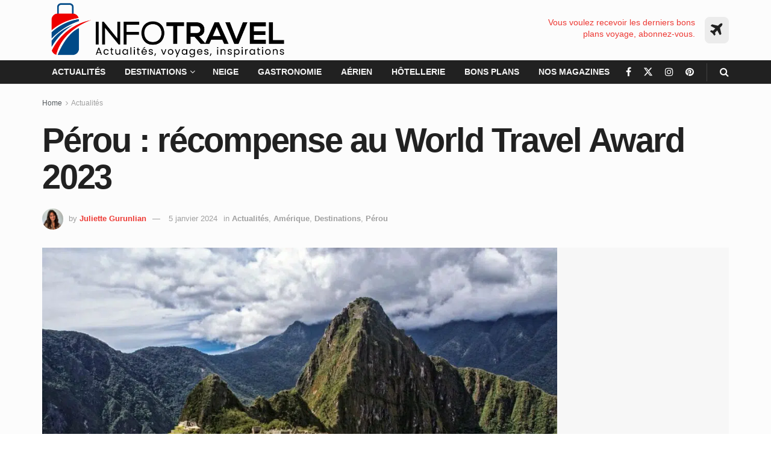

--- FILE ---
content_type: text/html; charset=UTF-8
request_url: https://www.infotravel.fr/actualites/perou-recompense-au-world-travel-award-2023/
body_size: 61855
content:
<!doctype html>
<!--[if lt IE 7]> <html class="no-js lt-ie9 lt-ie8 lt-ie7" lang="fr-FR"> <![endif]-->
<!--[if IE 7]>    <html class="no-js lt-ie9 lt-ie8" lang="fr-FR"> <![endif]-->
<!--[if IE 8]>    <html class="no-js lt-ie9" lang="fr-FR"> <![endif]-->
<!--[if IE 9]>    <html class="no-js lt-ie10" lang="fr-FR"> <![endif]-->
<!--[if gt IE 8]><!--> <html class="no-js" lang="fr-FR"> <!--<![endif]-->
<head><meta http-equiv="Content-Type" content="text/html; charset=UTF-8" /><script>if(navigator.userAgent.match(/MSIE|Internet Explorer/i)||navigator.userAgent.match(/Trident\/7\..*?rv:11/i)){var href=document.location.href;if(!href.match(/[?&]nowprocket/)){if(href.indexOf("?")==-1){if(href.indexOf("#")==-1){document.location.href=href+"?nowprocket=1"}else{document.location.href=href.replace("#","?nowprocket=1#")}}else{if(href.indexOf("#")==-1){document.location.href=href+"&nowprocket=1"}else{document.location.href=href.replace("#","&nowprocket=1#")}}}}</script><script>(()=>{class RocketLazyLoadScripts{constructor(){this.v="2.0.4",this.userEvents=["keydown","keyup","mousedown","mouseup","mousemove","mouseover","mouseout","touchmove","touchstart","touchend","touchcancel","wheel","click","dblclick","input"],this.attributeEvents=["onblur","onclick","oncontextmenu","ondblclick","onfocus","onmousedown","onmouseenter","onmouseleave","onmousemove","onmouseout","onmouseover","onmouseup","onmousewheel","onscroll","onsubmit"]}async t(){this.i(),this.o(),/iP(ad|hone)/.test(navigator.userAgent)&&this.h(),this.u(),this.l(this),this.m(),this.k(this),this.p(this),this._(),await Promise.all([this.R(),this.L()]),this.lastBreath=Date.now(),this.S(this),this.P(),this.D(),this.O(),this.M(),await this.C(this.delayedScripts.normal),await this.C(this.delayedScripts.defer),await this.C(this.delayedScripts.async),await this.T(),await this.F(),await this.j(),await this.A(),window.dispatchEvent(new Event("rocket-allScriptsLoaded")),this.everythingLoaded=!0,this.lastTouchEnd&&await new Promise(t=>setTimeout(t,500-Date.now()+this.lastTouchEnd)),this.I(),this.H(),this.U(),this.W()}i(){this.CSPIssue=sessionStorage.getItem("rocketCSPIssue"),document.addEventListener("securitypolicyviolation",t=>{this.CSPIssue||"script-src-elem"!==t.violatedDirective||"data"!==t.blockedURI||(this.CSPIssue=!0,sessionStorage.setItem("rocketCSPIssue",!0))},{isRocket:!0})}o(){window.addEventListener("pageshow",t=>{this.persisted=t.persisted,this.realWindowLoadedFired=!0},{isRocket:!0}),window.addEventListener("pagehide",()=>{this.onFirstUserAction=null},{isRocket:!0})}h(){let t;function e(e){t=e}window.addEventListener("touchstart",e,{isRocket:!0}),window.addEventListener("touchend",function i(o){o.changedTouches[0]&&t.changedTouches[0]&&Math.abs(o.changedTouches[0].pageX-t.changedTouches[0].pageX)<10&&Math.abs(o.changedTouches[0].pageY-t.changedTouches[0].pageY)<10&&o.timeStamp-t.timeStamp<200&&(window.removeEventListener("touchstart",e,{isRocket:!0}),window.removeEventListener("touchend",i,{isRocket:!0}),"INPUT"===o.target.tagName&&"text"===o.target.type||(o.target.dispatchEvent(new TouchEvent("touchend",{target:o.target,bubbles:!0})),o.target.dispatchEvent(new MouseEvent("mouseover",{target:o.target,bubbles:!0})),o.target.dispatchEvent(new PointerEvent("click",{target:o.target,bubbles:!0,cancelable:!0,detail:1,clientX:o.changedTouches[0].clientX,clientY:o.changedTouches[0].clientY})),event.preventDefault()))},{isRocket:!0})}q(t){this.userActionTriggered||("mousemove"!==t.type||this.firstMousemoveIgnored?"keyup"===t.type||"mouseover"===t.type||"mouseout"===t.type||(this.userActionTriggered=!0,this.onFirstUserAction&&this.onFirstUserAction()):this.firstMousemoveIgnored=!0),"click"===t.type&&t.preventDefault(),t.stopPropagation(),t.stopImmediatePropagation(),"touchstart"===this.lastEvent&&"touchend"===t.type&&(this.lastTouchEnd=Date.now()),"click"===t.type&&(this.lastTouchEnd=0),this.lastEvent=t.type,t.composedPath&&t.composedPath()[0].getRootNode()instanceof ShadowRoot&&(t.rocketTarget=t.composedPath()[0]),this.savedUserEvents.push(t)}u(){this.savedUserEvents=[],this.userEventHandler=this.q.bind(this),this.userEvents.forEach(t=>window.addEventListener(t,this.userEventHandler,{passive:!1,isRocket:!0})),document.addEventListener("visibilitychange",this.userEventHandler,{isRocket:!0})}U(){this.userEvents.forEach(t=>window.removeEventListener(t,this.userEventHandler,{passive:!1,isRocket:!0})),document.removeEventListener("visibilitychange",this.userEventHandler,{isRocket:!0}),this.savedUserEvents.forEach(t=>{(t.rocketTarget||t.target).dispatchEvent(new window[t.constructor.name](t.type,t))})}m(){const t="return false",e=Array.from(this.attributeEvents,t=>"data-rocket-"+t),i="["+this.attributeEvents.join("],[")+"]",o="[data-rocket-"+this.attributeEvents.join("],[data-rocket-")+"]",s=(e,i,o)=>{o&&o!==t&&(e.setAttribute("data-rocket-"+i,o),e["rocket"+i]=new Function("event",o),e.setAttribute(i,t))};new MutationObserver(t=>{for(const n of t)"attributes"===n.type&&(n.attributeName.startsWith("data-rocket-")||this.everythingLoaded?n.attributeName.startsWith("data-rocket-")&&this.everythingLoaded&&this.N(n.target,n.attributeName.substring(12)):s(n.target,n.attributeName,n.target.getAttribute(n.attributeName))),"childList"===n.type&&n.addedNodes.forEach(t=>{if(t.nodeType===Node.ELEMENT_NODE)if(this.everythingLoaded)for(const i of[t,...t.querySelectorAll(o)])for(const t of i.getAttributeNames())e.includes(t)&&this.N(i,t.substring(12));else for(const e of[t,...t.querySelectorAll(i)])for(const t of e.getAttributeNames())this.attributeEvents.includes(t)&&s(e,t,e.getAttribute(t))})}).observe(document,{subtree:!0,childList:!0,attributeFilter:[...this.attributeEvents,...e]})}I(){this.attributeEvents.forEach(t=>{document.querySelectorAll("[data-rocket-"+t+"]").forEach(e=>{this.N(e,t)})})}N(t,e){const i=t.getAttribute("data-rocket-"+e);i&&(t.setAttribute(e,i),t.removeAttribute("data-rocket-"+e))}k(t){Object.defineProperty(HTMLElement.prototype,"onclick",{get(){return this.rocketonclick||null},set(e){this.rocketonclick=e,this.setAttribute(t.everythingLoaded?"onclick":"data-rocket-onclick","this.rocketonclick(event)")}})}S(t){function e(e,i){let o=e[i];e[i]=null,Object.defineProperty(e,i,{get:()=>o,set(s){t.everythingLoaded?o=s:e["rocket"+i]=o=s}})}e(document,"onreadystatechange"),e(window,"onload"),e(window,"onpageshow");try{Object.defineProperty(document,"readyState",{get:()=>t.rocketReadyState,set(e){t.rocketReadyState=e},configurable:!0}),document.readyState="loading"}catch(t){console.log("WPRocket DJE readyState conflict, bypassing")}}l(t){this.originalAddEventListener=EventTarget.prototype.addEventListener,this.originalRemoveEventListener=EventTarget.prototype.removeEventListener,this.savedEventListeners=[],EventTarget.prototype.addEventListener=function(e,i,o){o&&o.isRocket||!t.B(e,this)&&!t.userEvents.includes(e)||t.B(e,this)&&!t.userActionTriggered||e.startsWith("rocket-")||t.everythingLoaded?t.originalAddEventListener.call(this,e,i,o):(t.savedEventListeners.push({target:this,remove:!1,type:e,func:i,options:o}),"mouseenter"!==e&&"mouseleave"!==e||t.originalAddEventListener.call(this,e,t.savedUserEvents.push,o))},EventTarget.prototype.removeEventListener=function(e,i,o){o&&o.isRocket||!t.B(e,this)&&!t.userEvents.includes(e)||t.B(e,this)&&!t.userActionTriggered||e.startsWith("rocket-")||t.everythingLoaded?t.originalRemoveEventListener.call(this,e,i,o):t.savedEventListeners.push({target:this,remove:!0,type:e,func:i,options:o})}}J(t,e){this.savedEventListeners=this.savedEventListeners.filter(i=>{let o=i.type,s=i.target||window;return e!==o||t!==s||(this.B(o,s)&&(i.type="rocket-"+o),this.$(i),!1)})}H(){EventTarget.prototype.addEventListener=this.originalAddEventListener,EventTarget.prototype.removeEventListener=this.originalRemoveEventListener,this.savedEventListeners.forEach(t=>this.$(t))}$(t){t.remove?this.originalRemoveEventListener.call(t.target,t.type,t.func,t.options):this.originalAddEventListener.call(t.target,t.type,t.func,t.options)}p(t){let e;function i(e){return t.everythingLoaded?e:e.split(" ").map(t=>"load"===t||t.startsWith("load.")?"rocket-jquery-load":t).join(" ")}function o(o){function s(e){const s=o.fn[e];o.fn[e]=o.fn.init.prototype[e]=function(){return this[0]===window&&t.userActionTriggered&&("string"==typeof arguments[0]||arguments[0]instanceof String?arguments[0]=i(arguments[0]):"object"==typeof arguments[0]&&Object.keys(arguments[0]).forEach(t=>{const e=arguments[0][t];delete arguments[0][t],arguments[0][i(t)]=e})),s.apply(this,arguments),this}}if(o&&o.fn&&!t.allJQueries.includes(o)){const e={DOMContentLoaded:[],"rocket-DOMContentLoaded":[]};for(const t in e)document.addEventListener(t,()=>{e[t].forEach(t=>t())},{isRocket:!0});o.fn.ready=o.fn.init.prototype.ready=function(i){function s(){parseInt(o.fn.jquery)>2?setTimeout(()=>i.bind(document)(o)):i.bind(document)(o)}return"function"==typeof i&&(t.realDomReadyFired?!t.userActionTriggered||t.fauxDomReadyFired?s():e["rocket-DOMContentLoaded"].push(s):e.DOMContentLoaded.push(s)),o([])},s("on"),s("one"),s("off"),t.allJQueries.push(o)}e=o}t.allJQueries=[],o(window.jQuery),Object.defineProperty(window,"jQuery",{get:()=>e,set(t){o(t)}})}P(){const t=new Map;document.write=document.writeln=function(e){const i=document.currentScript,o=document.createRange(),s=i.parentElement;let n=t.get(i);void 0===n&&(n=i.nextSibling,t.set(i,n));const c=document.createDocumentFragment();o.setStart(c,0),c.appendChild(o.createContextualFragment(e)),s.insertBefore(c,n)}}async R(){return new Promise(t=>{this.userActionTriggered?t():this.onFirstUserAction=t})}async L(){return new Promise(t=>{document.addEventListener("DOMContentLoaded",()=>{this.realDomReadyFired=!0,t()},{isRocket:!0})})}async j(){return this.realWindowLoadedFired?Promise.resolve():new Promise(t=>{window.addEventListener("load",t,{isRocket:!0})})}M(){this.pendingScripts=[];this.scriptsMutationObserver=new MutationObserver(t=>{for(const e of t)e.addedNodes.forEach(t=>{"SCRIPT"!==t.tagName||t.noModule||t.isWPRocket||this.pendingScripts.push({script:t,promise:new Promise(e=>{const i=()=>{const i=this.pendingScripts.findIndex(e=>e.script===t);i>=0&&this.pendingScripts.splice(i,1),e()};t.addEventListener("load",i,{isRocket:!0}),t.addEventListener("error",i,{isRocket:!0}),setTimeout(i,1e3)})})})}),this.scriptsMutationObserver.observe(document,{childList:!0,subtree:!0})}async F(){await this.X(),this.pendingScripts.length?(await this.pendingScripts[0].promise,await this.F()):this.scriptsMutationObserver.disconnect()}D(){this.delayedScripts={normal:[],async:[],defer:[]},document.querySelectorAll("script[type$=rocketlazyloadscript]").forEach(t=>{t.hasAttribute("data-rocket-src")?t.hasAttribute("async")&&!1!==t.async?this.delayedScripts.async.push(t):t.hasAttribute("defer")&&!1!==t.defer||"module"===t.getAttribute("data-rocket-type")?this.delayedScripts.defer.push(t):this.delayedScripts.normal.push(t):this.delayedScripts.normal.push(t)})}async _(){await this.L();let t=[];document.querySelectorAll("script[type$=rocketlazyloadscript][data-rocket-src]").forEach(e=>{let i=e.getAttribute("data-rocket-src");if(i&&!i.startsWith("data:")){i.startsWith("//")&&(i=location.protocol+i);try{const o=new URL(i).origin;o!==location.origin&&t.push({src:o,crossOrigin:e.crossOrigin||"module"===e.getAttribute("data-rocket-type")})}catch(t){}}}),t=[...new Map(t.map(t=>[JSON.stringify(t),t])).values()],this.Y(t,"preconnect")}async G(t){if(await this.K(),!0!==t.noModule||!("noModule"in HTMLScriptElement.prototype))return new Promise(e=>{let i;function o(){(i||t).setAttribute("data-rocket-status","executed"),e()}try{if(navigator.userAgent.includes("Firefox/")||""===navigator.vendor||this.CSPIssue)i=document.createElement("script"),[...t.attributes].forEach(t=>{let e=t.nodeName;"type"!==e&&("data-rocket-type"===e&&(e="type"),"data-rocket-src"===e&&(e="src"),i.setAttribute(e,t.nodeValue))}),t.text&&(i.text=t.text),t.nonce&&(i.nonce=t.nonce),i.hasAttribute("src")?(i.addEventListener("load",o,{isRocket:!0}),i.addEventListener("error",()=>{i.setAttribute("data-rocket-status","failed-network"),e()},{isRocket:!0}),setTimeout(()=>{i.isConnected||e()},1)):(i.text=t.text,o()),i.isWPRocket=!0,t.parentNode.replaceChild(i,t);else{const i=t.getAttribute("data-rocket-type"),s=t.getAttribute("data-rocket-src");i?(t.type=i,t.removeAttribute("data-rocket-type")):t.removeAttribute("type"),t.addEventListener("load",o,{isRocket:!0}),t.addEventListener("error",i=>{this.CSPIssue&&i.target.src.startsWith("data:")?(console.log("WPRocket: CSP fallback activated"),t.removeAttribute("src"),this.G(t).then(e)):(t.setAttribute("data-rocket-status","failed-network"),e())},{isRocket:!0}),s?(t.fetchPriority="high",t.removeAttribute("data-rocket-src"),t.src=s):t.src="data:text/javascript;base64,"+window.btoa(unescape(encodeURIComponent(t.text)))}}catch(i){t.setAttribute("data-rocket-status","failed-transform"),e()}});t.setAttribute("data-rocket-status","skipped")}async C(t){const e=t.shift();return e?(e.isConnected&&await this.G(e),this.C(t)):Promise.resolve()}O(){this.Y([...this.delayedScripts.normal,...this.delayedScripts.defer,...this.delayedScripts.async],"preload")}Y(t,e){this.trash=this.trash||[];let i=!0;var o=document.createDocumentFragment();t.forEach(t=>{const s=t.getAttribute&&t.getAttribute("data-rocket-src")||t.src;if(s&&!s.startsWith("data:")){const n=document.createElement("link");n.href=s,n.rel=e,"preconnect"!==e&&(n.as="script",n.fetchPriority=i?"high":"low"),t.getAttribute&&"module"===t.getAttribute("data-rocket-type")&&(n.crossOrigin=!0),t.crossOrigin&&(n.crossOrigin=t.crossOrigin),t.integrity&&(n.integrity=t.integrity),t.nonce&&(n.nonce=t.nonce),o.appendChild(n),this.trash.push(n),i=!1}}),document.head.appendChild(o)}W(){this.trash.forEach(t=>t.remove())}async T(){try{document.readyState="interactive"}catch(t){}this.fauxDomReadyFired=!0;try{await this.K(),this.J(document,"readystatechange"),document.dispatchEvent(new Event("rocket-readystatechange")),await this.K(),document.rocketonreadystatechange&&document.rocketonreadystatechange(),await this.K(),this.J(document,"DOMContentLoaded"),document.dispatchEvent(new Event("rocket-DOMContentLoaded")),await this.K(),this.J(window,"DOMContentLoaded"),window.dispatchEvent(new Event("rocket-DOMContentLoaded"))}catch(t){console.error(t)}}async A(){try{document.readyState="complete"}catch(t){}try{await this.K(),this.J(document,"readystatechange"),document.dispatchEvent(new Event("rocket-readystatechange")),await this.K(),document.rocketonreadystatechange&&document.rocketonreadystatechange(),await this.K(),this.J(window,"load"),window.dispatchEvent(new Event("rocket-load")),await this.K(),window.rocketonload&&window.rocketonload(),await this.K(),this.allJQueries.forEach(t=>t(window).trigger("rocket-jquery-load")),await this.K(),this.J(window,"pageshow");const t=new Event("rocket-pageshow");t.persisted=this.persisted,window.dispatchEvent(t),await this.K(),window.rocketonpageshow&&window.rocketonpageshow({persisted:this.persisted})}catch(t){console.error(t)}}async K(){Date.now()-this.lastBreath>45&&(await this.X(),this.lastBreath=Date.now())}async X(){return document.hidden?new Promise(t=>setTimeout(t)):new Promise(t=>requestAnimationFrame(t))}B(t,e){return e===document&&"readystatechange"===t||(e===document&&"DOMContentLoaded"===t||(e===window&&"DOMContentLoaded"===t||(e===window&&"load"===t||e===window&&"pageshow"===t)))}static run(){(new RocketLazyLoadScripts).t()}}RocketLazyLoadScripts.run()})();</script>
    
    <meta name='viewport' content='width=device-width, initial-scale=1, user-scalable=yes' />
    <link rel="profile" href="http://gmpg.org/xfn/11" />
    <link rel="pingback" href="https://www.infotravel.fr/xmlrpc.php" />
    <!-- Google News -->
    <script type="rocketlazyloadscript" data-minify="1" async data-rocket-type="application/javascript" data-rocket-src="https://www.infotravel.fr/wp-content/cache/min/1/swg/js/v1/swg-basic.js?ver=1768358101"></script>
    <script type="rocketlazyloadscript">
    (self.SWG_BASIC = self.SWG_BASIC || []).push( basicSubscriptions => {
        basicSubscriptions.init({
        type: "NewsArticle",
        isPartOfType: ["Product"],
        isPartOfProductId: "CAowoNybCw:openaccess",
        clientOptions: { theme: "light", lang: "fr" },
        });
    });
    </script>
    <meta name='robots' content='index, follow, max-image-preview:large, max-snippet:-1, max-video-preview:-1' />
			<script type="rocketlazyloadscript" data-rocket-type="text/javascript">
			  var jnews_ajax_url = '/?ajax-request=jnews'
			</script>
			<script type="rocketlazyloadscript" data-rocket-type="text/javascript">;window.jnews=window.jnews||{},window.jnews.library=window.jnews.library||{},window.jnews.library=function(){"use strict";var e=this;e.win=window,e.doc=document,e.noop=function(){},e.globalBody=e.doc.getElementsByTagName("body")[0],e.globalBody=e.globalBody?e.globalBody:e.doc,e.win.jnewsDataStorage=e.win.jnewsDataStorage||{_storage:new WeakMap,put:function(e,t,n){this._storage.has(e)||this._storage.set(e,new Map),this._storage.get(e).set(t,n)},get:function(e,t){return this._storage.get(e).get(t)},has:function(e,t){return this._storage.has(e)&&this._storage.get(e).has(t)},remove:function(e,t){var n=this._storage.get(e).delete(t);return 0===!this._storage.get(e).size&&this._storage.delete(e),n}},e.windowWidth=function(){return e.win.innerWidth||e.docEl.clientWidth||e.globalBody.clientWidth},e.windowHeight=function(){return e.win.innerHeight||e.docEl.clientHeight||e.globalBody.clientHeight},e.requestAnimationFrame=e.win.requestAnimationFrame||e.win.webkitRequestAnimationFrame||e.win.mozRequestAnimationFrame||e.win.msRequestAnimationFrame||window.oRequestAnimationFrame||function(e){return setTimeout(e,1e3/60)},e.cancelAnimationFrame=e.win.cancelAnimationFrame||e.win.webkitCancelAnimationFrame||e.win.webkitCancelRequestAnimationFrame||e.win.mozCancelAnimationFrame||e.win.msCancelRequestAnimationFrame||e.win.oCancelRequestAnimationFrame||function(e){clearTimeout(e)},e.classListSupport="classList"in document.createElement("_"),e.hasClass=e.classListSupport?function(e,t){return e.classList.contains(t)}:function(e,t){return e.className.indexOf(t)>=0},e.addClass=e.classListSupport?function(t,n){e.hasClass(t,n)||t.classList.add(n)}:function(t,n){e.hasClass(t,n)||(t.className+=" "+n)},e.removeClass=e.classListSupport?function(t,n){e.hasClass(t,n)&&t.classList.remove(n)}:function(t,n){e.hasClass(t,n)&&(t.className=t.className.replace(n,""))},e.objKeys=function(e){var t=[];for(var n in e)Object.prototype.hasOwnProperty.call(e,n)&&t.push(n);return t},e.isObjectSame=function(e,t){var n=!0;return JSON.stringify(e)!==JSON.stringify(t)&&(n=!1),n},e.extend=function(){for(var e,t,n,o=arguments[0]||{},i=1,a=arguments.length;i<a;i++)if(null!==(e=arguments[i]))for(t in e)o!==(n=e[t])&&void 0!==n&&(o[t]=n);return o},e.dataStorage=e.win.jnewsDataStorage,e.isVisible=function(e){return 0!==e.offsetWidth&&0!==e.offsetHeight||e.getBoundingClientRect().length},e.getHeight=function(e){return e.offsetHeight||e.clientHeight||e.getBoundingClientRect().height},e.getWidth=function(e){return e.offsetWidth||e.clientWidth||e.getBoundingClientRect().width},e.supportsPassive=!1;try{var t=Object.defineProperty({},"passive",{get:function(){e.supportsPassive=!0}});"createEvent"in e.doc?e.win.addEventListener("test",null,t):"fireEvent"in e.doc&&e.win.attachEvent("test",null)}catch(e){}e.passiveOption=!!e.supportsPassive&&{passive:!0},e.setStorage=function(e,t){e="jnews-"+e;var n={expired:Math.floor(((new Date).getTime()+432e5)/1e3)};t=Object.assign(n,t);localStorage.setItem(e,JSON.stringify(t))},e.getStorage=function(e){e="jnews-"+e;var t=localStorage.getItem(e);return null!==t&&0<t.length?JSON.parse(localStorage.getItem(e)):{}},e.expiredStorage=function(){var t,n="jnews-";for(var o in localStorage)o.indexOf(n)>-1&&"undefined"!==(t=e.getStorage(o.replace(n,""))).expired&&t.expired<Math.floor((new Date).getTime()/1e3)&&localStorage.removeItem(o)},e.addEvents=function(t,n,o){for(var i in n){var a=["touchstart","touchmove"].indexOf(i)>=0&&!o&&e.passiveOption;"createEvent"in e.doc?t.addEventListener(i,n[i],a):"fireEvent"in e.doc&&t.attachEvent("on"+i,n[i])}},e.removeEvents=function(t,n){for(var o in n)"createEvent"in e.doc?t.removeEventListener(o,n[o]):"fireEvent"in e.doc&&t.detachEvent("on"+o,n[o])},e.triggerEvents=function(t,n,o){var i;o=o||{detail:null};return"createEvent"in e.doc?(!(i=e.doc.createEvent("CustomEvent")||new CustomEvent(n)).initCustomEvent||i.initCustomEvent(n,!0,!1,o),void t.dispatchEvent(i)):"fireEvent"in e.doc?((i=e.doc.createEventObject()).eventType=n,void t.fireEvent("on"+i.eventType,i)):void 0},e.getParents=function(t,n){void 0===n&&(n=e.doc);for(var o=[],i=t.parentNode,a=!1;!a;)if(i){var r=i;r.querySelectorAll(n).length?a=!0:(o.push(r),i=r.parentNode)}else o=[],a=!0;return o},e.forEach=function(e,t,n){for(var o=0,i=e.length;o<i;o++)t.call(n,e[o],o)},e.getText=function(e){return e.innerText||e.textContent},e.setText=function(e,t){var n="object"==typeof t?t.innerText||t.textContent:t;e.innerText&&(e.innerText=n),e.textContent&&(e.textContent=n)},e.httpBuildQuery=function(t){return e.objKeys(t).reduce(function t(n){var o=arguments.length>1&&void 0!==arguments[1]?arguments[1]:null;return function(i,a){var r=n[a];a=encodeURIComponent(a);var s=o?"".concat(o,"[").concat(a,"]"):a;return null==r||"function"==typeof r?(i.push("".concat(s,"=")),i):["number","boolean","string"].includes(typeof r)?(i.push("".concat(s,"=").concat(encodeURIComponent(r))),i):(i.push(e.objKeys(r).reduce(t(r,s),[]).join("&")),i)}}(t),[]).join("&")},e.get=function(t,n,o,i){return o="function"==typeof o?o:e.noop,e.ajax("GET",t,n,o,i)},e.post=function(t,n,o,i){return o="function"==typeof o?o:e.noop,e.ajax("POST",t,n,o,i)},e.ajax=function(t,n,o,i,a){var r=new XMLHttpRequest,s=n,c=e.httpBuildQuery(o);if(t=-1!=["GET","POST"].indexOf(t)?t:"GET",r.open(t,s+("GET"==t?"?"+c:""),!0),"POST"==t&&r.setRequestHeader("Content-type","application/x-www-form-urlencoded"),r.setRequestHeader("X-Requested-With","XMLHttpRequest"),r.onreadystatechange=function(){4===r.readyState&&200<=r.status&&300>r.status&&"function"==typeof i&&i.call(void 0,r.response)},void 0!==a&&!a){return{xhr:r,send:function(){r.send("POST"==t?c:null)}}}return r.send("POST"==t?c:null),{xhr:r}},e.scrollTo=function(t,n,o){function i(e,t,n){this.start=this.position(),this.change=e-this.start,this.currentTime=0,this.increment=20,this.duration=void 0===n?500:n,this.callback=t,this.finish=!1,this.animateScroll()}return Math.easeInOutQuad=function(e,t,n,o){return(e/=o/2)<1?n/2*e*e+t:-n/2*(--e*(e-2)-1)+t},i.prototype.stop=function(){this.finish=!0},i.prototype.move=function(t){e.doc.documentElement.scrollTop=t,e.globalBody.parentNode.scrollTop=t,e.globalBody.scrollTop=t},i.prototype.position=function(){return e.doc.documentElement.scrollTop||e.globalBody.parentNode.scrollTop||e.globalBody.scrollTop},i.prototype.animateScroll=function(){this.currentTime+=this.increment;var t=Math.easeInOutQuad(this.currentTime,this.start,this.change,this.duration);this.move(t),this.currentTime<this.duration&&!this.finish?e.requestAnimationFrame.call(e.win,this.animateScroll.bind(this)):this.callback&&"function"==typeof this.callback&&this.callback()},new i(t,n,o)},e.unwrap=function(t){var n,o=t;e.forEach(t,(function(e,t){n?n+=e:n=e})),o.replaceWith(n)},e.performance={start:function(e){performance.mark(e+"Start")},stop:function(e){performance.mark(e+"End"),performance.measure(e,e+"Start",e+"End")}},e.fps=function(){var t=0,n=0,o=0;!function(){var i=t=0,a=0,r=0,s=document.getElementById("fpsTable"),c=function(t){void 0===document.getElementsByTagName("body")[0]?e.requestAnimationFrame.call(e.win,(function(){c(t)})):document.getElementsByTagName("body")[0].appendChild(t)};null===s&&((s=document.createElement("div")).style.position="fixed",s.style.top="120px",s.style.left="10px",s.style.width="100px",s.style.height="20px",s.style.border="1px solid black",s.style.fontSize="11px",s.style.zIndex="100000",s.style.backgroundColor="white",s.id="fpsTable",c(s));var l=function(){o++,n=Date.now(),(a=(o/(r=(n-t)/1e3)).toPrecision(2))!=i&&(i=a,s.innerHTML=i+"fps"),1<r&&(t=n,o=0),e.requestAnimationFrame.call(e.win,l)};l()}()},e.instr=function(e,t){for(var n=0;n<t.length;n++)if(-1!==e.toLowerCase().indexOf(t[n].toLowerCase()))return!0},e.winLoad=function(t,n){function o(o){if("complete"===e.doc.readyState||"interactive"===e.doc.readyState)return!o||n?setTimeout(t,n||1):t(o),1}o()||e.addEvents(e.win,{load:o})},e.docReady=function(t,n){function o(o){if("complete"===e.doc.readyState||"interactive"===e.doc.readyState)return!o||n?setTimeout(t,n||1):t(o),1}o()||e.addEvents(e.doc,{DOMContentLoaded:o})},e.fireOnce=function(){e.docReady((function(){e.assets=e.assets||[],e.assets.length&&(e.boot(),e.load_assets())}),50)},e.boot=function(){e.length&&e.doc.querySelectorAll("style[media]").forEach((function(e){"not all"==e.getAttribute("media")&&e.removeAttribute("media")}))},e.create_js=function(t,n){var o=e.doc.createElement("script");switch(o.setAttribute("src",t),n){case"defer":o.setAttribute("defer",!0);break;case"async":o.setAttribute("async",!0);break;case"deferasync":o.setAttribute("defer",!0),o.setAttribute("async",!0)}e.globalBody.appendChild(o)},e.load_assets=function(){"object"==typeof e.assets&&e.forEach(e.assets.slice(0),(function(t,n){var o="";t.defer&&(o+="defer"),t.async&&(o+="async"),e.create_js(t.url,o);var i=e.assets.indexOf(t);i>-1&&e.assets.splice(i,1)})),e.assets=jnewsoption.au_scripts=window.jnewsads=[]},e.setCookie=function(e,t,n){var o="";if(n){var i=new Date;i.setTime(i.getTime()+24*n*60*60*1e3),o="; expires="+i.toUTCString()}document.cookie=e+"="+(t||"")+o+"; path=/"},e.getCookie=function(e){for(var t=e+"=",n=document.cookie.split(";"),o=0;o<n.length;o++){for(var i=n[o];" "==i.charAt(0);)i=i.substring(1,i.length);if(0==i.indexOf(t))return i.substring(t.length,i.length)}return null},e.eraseCookie=function(e){document.cookie=e+"=; Path=/; Expires=Thu, 01 Jan 1970 00:00:01 GMT;"},e.docReady((function(){e.globalBody=e.globalBody==e.doc?e.doc.getElementsByTagName("body")[0]:e.globalBody,e.globalBody=e.globalBody?e.globalBody:e.doc})),e.winLoad((function(){e.winLoad((function(){var t=!1;if(void 0!==window.jnewsadmin)if(void 0!==window.file_version_checker){var n=e.objKeys(window.file_version_checker);n.length?n.forEach((function(e){t||"10.0.4"===window.file_version_checker[e]||(t=!0)})):t=!0}else t=!0;t&&(window.jnewsHelper.getMessage(),window.jnewsHelper.getNotice())}),2500)}))},window.jnews.library=new window.jnews.library;</script>
	<!-- This site is optimized with the Yoast SEO Premium plugin v26.8 (Yoast SEO v26.8) - https://yoast.com/product/yoast-seo-premium-wordpress/ -->
	<title>Pérou : récompense au World Travel Award 2023 - InfoTravel.fr</title>
<link data-rocket-prefetch href="https://pagead2.googlesyndication.com" rel="dns-prefetch">
<link data-rocket-prefetch href="https://notifpush.com" rel="dns-prefetch">
<link data-rocket-prefetch href="https://news.google.com" rel="dns-prefetch">
<link data-rocket-prefetch href="https://fundingchoicesmessages.google.com" rel="dns-prefetch">
<link data-rocket-prefetch href="https://push-sdk.com" rel="dns-prefetch">
<link data-rocket-prefetch href="https://static.getclicky.com" rel="dns-prefetch">
<link data-rocket-prefetch href="https://challenges.cloudflare.com" rel="dns-prefetch">
<link crossorigin data-rocket-preload as="font" href="https://www.infotravel.fr/wp-content/themes/jnews/assets/fonts/jegicon/fonts/jegicon.woff" rel="preload">
<style id="wpr-usedcss">img:is([sizes=auto i],[sizes^="auto," i]){contain-intrinsic-size:3000px 1500px}.vc_row:after,.vc_row:before{content:" ";display:table}.vc_row:after{clear:both}.vc_column_container{width:100%}.vc_row{margin-left:-15px;margin-right:-15px}.vc_col-sm-12,.vc_col-sm-2,.vc_col-sm-3,.vc_col-sm-4,.vc_col-sm-8{box-sizing:border-box;min-height:1px;padding-left:15px;padding-right:15px;position:relative}@media (min-width:768px){.vc_col-sm-12,.vc_col-sm-2,.vc_col-sm-3,.vc_col-sm-4,.vc_col-sm-8{float:left}.vc_col-sm-12{width:100%}.vc_col-sm-8{width:66.66666667%}.vc_col-sm-4{width:33.33333333%}.vc_col-sm-3{width:25%}.vc_col-sm-2{width:16.66666667%}}.vc_clearfix:after,.vc_clearfix:before{content:" ";display:table}.vc_clearfix:after{clear:both}i.icon{display:inline-block;height:16px;line-height:16px;margin-left:5px;vertical-align:text-top;width:16px}#content .wpb_text_column :last-child,#content .wpb_text_column p:last-child,.wpb_text_column :last-child,.wpb_text_column p:last-child{margin-bottom:0}.wpb_content_element,ul.wpb_thumbnails-fluid>li{margin-bottom:35px}.wpb_accordion .wpb_content_element,.wpb_googleplus,.wpb_pinterest,.wpb_tab .wpb_content_element{margin-bottom:21.73913043px}.vc_parallax-inner iframe{max-width:1000%}.vc_video-bg{height:100%;left:0;overflow:hidden;pointer-events:none;position:absolute;top:0;width:100%;z-index:0}.vc_video-bg iframe{max-width:1000%}.vc_row[data-vc-full-width]{overflow:hidden;transition:opacity .5s ease}.vc_row[data-vc-full-width].vc_hidden{opacity:0}.vc_row[data-vc-full-width-temp]{left:0;margin-left:calc(-50vw + 50%);right:0;width:100vw}.vc_row.vc_row-o-full-height{min-height:100vh}.vc_ie-flexbox-fixer{display:flex;flex-direction:column}.vc_ie-flexbox-fixer>.vc_row{flex:1 1 auto}.vc_column_container{padding-left:0;padding-right:0}.wpb_pinterest a{border-bottom:0}.vc_toggle{display:block;font-size:1em}.vc_toggle:last-of-type{margin-bottom:35px}.vc_toggle_title{cursor:pointer;display:block;font-weight:400;margin:0;padding:0;position:relative;-webkit-user-select:none;user-select:none}.vc_toggle_title>h4{display:inline}.vc_toggle_content{display:none;margin-bottom:21.73913043px;margin-top:1em;overflow:hidden;padding:0}.vc_toggle.vc_toggle_active>.vc_toggle_content{display:block}.wpb-tta-toggle{appearance:none;border:none;border-radius:3em;cursor:pointer;display:inline-block;height:30px;margin:0 15px;position:relative;transition:background .2s ease-in-out,border-color .25s ease-in-out;width:60px}.wpb-tta-toggle:before{background:#fff;border-radius:inherit;content:"";height:22px;left:4px;position:absolute;top:4px;transition:left .25s ease-in-out;width:22px}.wpb-tta-toggle.wpb-tta-toggle-active:before{left:34px}.wpb_gmaps_widget .wpb_wrapper{background-color:#f7f7f7;padding:5px}.wpb_content_element .wpb_tabs_nav li a:focus{outline:0}.wpb_content_element .wpb_tabs_nav,.wpb_content_element .wpb_tour_tabs_wrapper{padding:0}.wpb_content_element .wpb_tabs_nav{margin:0;padding-left:0!important;text-indent:inherit!important}#content .wpb_content_element .wpb_tabs_nav{margin:0}.wpb_content_element .wpb_tabs_nav li{background-color:#fff;background-image:none;list-style:none!important;padding:0;white-space:nowrap}.wpb_content_element .wpb_tabs_nav li:after,.wpb_content_element .wpb_tabs_nav li:before{display:none!important}.wpb_content_element .wpb_tabs_nav li:hover{background-color:#f7f7f7}.wpb_content_element .wpb_tour_tabs_wrapper .wpb_tabs_nav a{border-bottom:none;display:block;padding:.5em 1em;text-decoration:none}.wpb_content_element .wpb_tour_tabs_wrapper .wpb_tab{padding:1em}.wpb_content_element .wpb_tour_tabs_wrapper .wpb_tab .wpb_row:last-child>div>div.wpb_wrapper .wpb_content_element:last-child,.wpb_content_element .wpb_tour_tabs_wrapper .wpb_tab>.wpb_content_element:last-child{margin-bottom:0}.wpb_tour .wpb_tabs_nav{float:left;width:31.66666667%}.wpb_tour .wpb_tabs_nav li{clear:left;margin:0 0 1px;width:100%}.wpb_tour .wpb_tabs_nav a{width:100%}.wpb_tour .wpb_tour_tabs_wrapper .wpb_tab{border:none;box-sizing:border-box;float:left;padding:0 0 0 21.73913043px;width:68.33333333%}body ul.wpb_thumbnails-fluid li{background-image:none;list-style:none!important;margin-left:0;padding:0}body ul.wpb_thumbnails-fluid li:after,body ul.wpb_thumbnails-fluid li:before{display:none!important}body ul.wpb_thumbnails-fluid li .entry-content :last-child{margin-bottom:0}.wpb_row .wpb_filtered_grid ul.wpb_thumbnails-fluid,.wpb_row .wpb_grid ul.wpb_thumbnails-fluid{overflow:visible!important;padding:0}.wpb_carousel .wpb_wrapper{position:relative}.wpb_carousel .next,.wpb_carousel .prev{background-color:#f7f7f7;font-size:12px;padding:0 6px;position:absolute;text-decoration:none;top:3px;transition:all .2s linear;-moz-transition:.2s linear;-webkit-transition:.2s linear;-o-transition:.2s linear;z-index:10}.wpb_carousel .next:hover,.wpb_carousel .prev:hover{background-color:#f0f0f0}.wpb_carousel .next:focus,.wpb_carousel .prev:focus{outline:0;text-decoration:none}.wpb_carousel .prev{right:30px}.wpb_carousel .next{right:0}.wpb_carousel .wpb_thumbnails-fluid{width:100%}@media (max-width:480px){.vc_responsive .wpb_tour .wpb_tab,.vc_responsive .wpb_tour .wpb_tour_tabs_wrapper .wpb_tabs_nav{float:none;margin-left:0;width:100%}.vc_responsive #content .wpb_tour .wpb_tour_tabs_wrapper .wpb_tabs_nav{margin-bottom:1em}.vc_responsive .wpb_tour .wpb_tab{padding-left:1em;padding-right:1em}.vc_responsive .wpb_row ul.wpb_thumbnails-fluid{margin-left:0;width:auto}}.wpb_image_grid .wpb_image_grid_ul{margin:0;padding:0}.wpb_image_grid .wpb_image_grid_ul>li{background-image:none;list-style:none!important}.wpb_image_grid .wpb_image_grid_ul>li:after,.wpb_image_grid .wpb_image_grid_ul>li:before{display:none!important}.wpb_image_grid .wpb_image_grid_ul .isotope-item{float:left;list-style:none;margin:0 1px 1px 0;max-width:100%}.wpb_image_grid .wpb_image_grid_ul a{display:block}.wpb_image_grid .wpb_image_grid_ul img{display:block;height:auto;max-width:100%}.wpb_content_element .wpb_gallery_slides ul li,body .wpb_gallery_slides ul li{background-image:none;list-style:none;margin:0;padding:0}.vc_progress_bar .vc_single_bar{background:#f7f7f7;border-radius:3px;box-shadow:inset 0 1px 2px #0000001a;margin-bottom:11.66666667px;position:relative}.vc_progress_bar .vc_single_bar:last-child{margin-bottom:0}.vc_progress_bar .vc_single_bar .vc_bar{background-color:#e0e0e0;border-radius:3px;display:block;height:100%;left:0;position:absolute;top:0;transition:width 1s linear;-moz-transition:width 1s linear;-webkit-transition:width 1s linear;-o-transition:width 1s linear;width:0}.vc_progress_bar .vc_single_bar .vc_bar.animated{animation:2s linear infinite progress-bar-stripes}@keyframes progress-bar-stripes{0%{background-position:40px 0}to{background-position:0 0}}.wpb_single_image a{border:none;outline:0}.wpb_single_image img{height:auto;max-width:100%;vertical-align:top}.wpb_single_image .vc_single_image-wrapper{display:inline-block;max-width:100%;vertical-align:top}.wpb_single_image.vc_align_left{text-align:left}.wpb_single_image .vc_figure{display:inline-block;margin:0;max-width:100%;vertical-align:top}.vc-hoverbox-inner{display:inline-block;min-height:250px;width:100%}.vc-hoverbox-inner :last-child{margin-bottom:0}.wpb_start_animation{opacity:1}@font-face{font-family:FontAwesome;font-display:swap;src:url('https://www.infotravel.fr/wp-content/themes/jnews/assets/fonts/font-awesome/fonts/fontawesome-webfont.eot?v=4.7.0');src:url('https://www.infotravel.fr/wp-content/themes/jnews/assets/fonts/font-awesome/fonts/fontawesome-webfont.eot?#iefix&v=4.7.0') format('embedded-opentype'),url('https://www.infotravel.fr/wp-content/themes/jnews/assets/fonts/font-awesome/fonts/fontawesome-webfont.woff2?v=4.7.0') format('woff2'),url('https://www.infotravel.fr/wp-content/themes/jnews/assets/fonts/font-awesome/fonts/fontawesome-webfont.woff?v=4.7.0') format('woff'),url('https://www.infotravel.fr/wp-content/themes/jnews/assets/fonts/font-awesome/fonts/fontawesome-webfont.ttf?v=4.7.0') format('truetype'),url('https://www.infotravel.fr/wp-content/themes/jnews/assets/fonts/font-awesome/fonts/fontawesome-webfont.svg?v=4.7.0#fontawesomeregular') format('svg');font-weight:400;font-style:normal}.fa{display:inline-block;font:14px/1 FontAwesome;font-size:inherit;text-rendering:auto;-webkit-font-smoothing:antialiased;-moz-osx-font-smoothing:grayscale}.fa-spin{-webkit-animation:2s linear infinite fa-spin;animation:2s linear infinite fa-spin}@-webkit-keyframes fa-spin{0%{-webkit-transform:rotate(0);transform:rotate(0)}100%{-webkit-transform:rotate(359deg);transform:rotate(359deg)}}@keyframes fa-spin{0%{-webkit-transform:rotate(0);transform:rotate(0)}100%{-webkit-transform:rotate(359deg);transform:rotate(359deg)}}.fa-search:before{content:"\f002"}.fa-close:before{content:"\f00d"}.fa-clock-o:before{content:"\f017"}.fa-share:before{content:"\f064"}.fa-plane:before{content:"\f072"}.fa-twitter:before{content:"\f099"}.fa-facebook:before{content:"\f09a"}.fa-bars:before{content:"\f0c9"}.fa-pinterest:before{content:"\f0d2"}.fa-envelope:before{content:"\f0e0"}.fa-linkedin:before{content:"\f0e1"}.fa-angle-right:before{content:"\f105"}.fa-angle-up:before{content:"\f106"}.fa-spinner:before{content:"\f110"}.fa-instagram:before{content:"\f16d"}.fa-reddit:before{content:"\f1a1"}.fa-facebook-official:before{content:"\f230"}@font-face{font-family:jegicon;src:url(https://www.infotravel.fr/wp-content/themes/jnews/assets/fonts/jegicon/fonts/jegicon.eot);src:url(https://www.infotravel.fr/wp-content/themes/jnews/assets/fonts/jegicon/fonts/jegicon.eot?#iefix) format("embedded-opentype"),url(https://www.infotravel.fr/wp-content/themes/jnews/assets/fonts/jegicon/fonts/jegicon.woff) format("woff"),url(https://www.infotravel.fr/wp-content/themes/jnews/assets/fonts/jegicon/fonts/jegicon.ttf) format("truetype"),url(https://www.infotravel.fr/wp-content/themes/jnews/assets/fonts/jegicon/fonts/jegicon.svg#jegicon) format("svg");font-weight:400;font-style:normal;font-display:swap}[class*=" jegicon-"]:before,[class^=jegicon-]:before{font-family:jegicon!important;font-style:normal!important;font-weight:400!important;font-variant:normal!important;text-transform:none!important;speak:none;line-height:1;-webkit-font-smoothing:antialiased;-moz-osx-font-smoothing:grayscale}.jegicon-cross:before{content:"\64"}body.okayNav-loaded{overflow-x:hidden}.okayNav:not(.loaded){visibility:hidden;-webkit-user-select:none;-moz-user-select:none;-ms-user-select:none;user-select:none}.okayNav ul{float:left}.okayNav a{position:relative;z-index:1}.okayNav__nav--visible{overflow:hidden;white-space:nowrap}.okayNav__nav--visible li{display:inline-block}.okayNav__nav--visible a{display:block;padding:15px;transition:color .2s cubic-bezier(.55,0,.1,1)}.okayNav__nav--visible:empty~.okayNav__menu-toggle{top:0}.okayNav__nav--invisible{background:#fff;position:absolute;top:100%;z-index:10;min-width:auto;-webkit-box-shadow:0 1px 3px rgba(0,0,0,.15);box-shadow:0 1px 3px rgba(0,0,0,.15);opacity:0;visibility:hidden;-webkit-transform:translateY(30px);transform:translateY(30px)}.okayNav__nav--invisible a{display:block;color:#7b7b7b;font-size:11px;padding:3px 16px;display:block;border-bottom:1px solid #eee}.okayNav__nav--invisible.nav-left{left:0}.okayNav__nav--invisible.nav-right{right:0}.okayNav__nav--invisible.transition-enabled{-webkit-transition:opacity .4s .2s,transform .4s cubic-bezier(.55,0,.1,1) .2s;-o-transition:opacity .4s .2s,transform .4s cubic-bezier(.55,0,.1,1) .2s;transition:opacity .4s .2s ease,transform .4s .2s cubic-bezier(.55,0,.1,1)}.okayNav__nav--invisible.nav-open{opacity:1;visibility:visible;-webkit-transform:translateY(0);transform:translateY(0)}.okayNav__menu-toggle{position:relative;z-index:1;float:left;width:36px;height:36px;line-height:36px;cursor:pointer;-webkit-transition:transform .4s cubic-bezier(.55,0,.1,1);-o-transition:transform .4s cubic-bezier(.55,0,.1,1);transition:transform .4s cubic-bezier(.55,0,.1,1)}.okayNav__menu-toggle.okay-invisible{position:absolute;-webkit-user-select:none;-moz-user-select:none;-ms-user-select:none;user-select:none;pointer-events:none;opacity:0;display:none}.okayNav__menu-toggle span{position:absolute;top:50%;-webkit-transform:translateY(-50%);transform:translateY(-50%);right:0;left:0;display:block;width:3px;height:3px;margin:auto;pointer-events:none;border-radius:50%}.okayNav__menu-toggle span:first-child{margin-top:-5px}.okayNav__menu-toggle span:nth-child(3){margin-top:5px}.okayNav__menu-toggle.icon--active{-webkit-transform:rotate(90deg);transform:rotate(90deg)}.okayNav__menu-toggle span{background:#a0a0a0}.okayNav__menu-toggle.icon--active span{background:#212121}.mfp-bg{top:0;left:0;width:100%;height:100%;z-index:1042;overflow:hidden;position:fixed;background:#0b0b0b;opacity:.8}.mfp-wrap{top:0;left:0;width:100%;height:100%;z-index:1043;position:fixed;outline:0!important;-webkit-backface-visibility:hidden}.mfp-container{text-align:center;position:absolute;width:100%;height:100%;left:0;top:0;padding:0 8px;box-sizing:border-box}.mfp-container:before{content:"";display:inline-block;height:100%;vertical-align:middle}.mfp-align-top .mfp-container:before{display:none}.mfp-content{position:relative;display:inline-block;vertical-align:middle;margin:0 auto;text-align:left;z-index:1045}.mfp-ajax-holder .mfp-content,.mfp-inline-holder .mfp-content{width:100%;cursor:auto}.mfp-ajax-cur{cursor:progress}.mfp-zoom-out-cur,.mfp-zoom-out-cur .mfp-image-holder .mfp-close{cursor:-moz-zoom-out;cursor:-webkit-zoom-out;cursor:zoom-out}.mfp-zoom{cursor:pointer;cursor:-webkit-zoom-in;cursor:-moz-zoom-in;cursor:zoom-in}.mfp-auto-cursor .mfp-content{cursor:auto}.mfp-arrow,.mfp-close,.mfp-counter,.mfp-preloader{-webkit-user-select:none;-moz-user-select:none;user-select:none}.mfp-loading.mfp-figure{display:none}.mfp-hide{display:none!important}.mfp-preloader{color:#ccc;position:absolute;top:50%;width:auto;text-align:center;margin-top:-.8em;left:8px;right:8px;z-index:1044}.mfp-preloader a{color:#ccc}.mfp-preloader a:hover{color:#fff}.mfp-s-ready .mfp-preloader{display:none}.mfp-s-error .mfp-content{display:none}button.mfp-arrow,button.mfp-close{overflow:visible;cursor:pointer;background:0 0;border:0;-webkit-appearance:none;display:block;outline:0;padding:0;z-index:1046;box-shadow:none;touch-action:manipulation}button::-moz-focus-inner{padding:0;border:0}.mfp-close{width:44px;height:44px;line-height:44px;position:absolute;right:0;top:0;text-decoration:none;text-align:center;opacity:.65;padding:0 0 18px 10px;color:#fff;font-style:normal;font-size:28px;font-family:Arial,Baskerville,monospace}.mfp-close:focus,.mfp-close:hover{opacity:1}.mfp-close:active{top:1px}.mfp-close-btn-in .mfp-close{color:#333}.mfp-iframe-holder .mfp-close,.mfp-image-holder .mfp-close{color:#fff;right:-6px;text-align:right;padding-right:6px;width:100%}.mfp-counter{position:absolute;top:0;right:0;color:#ccc;font-size:12px;line-height:18px;white-space:nowrap}.mfp-arrow{position:absolute;opacity:.65;margin:0;top:50%;margin-top:-55px;padding:0;width:90px;height:110px;-webkit-tap-highlight-color:transparent}.mfp-arrow:active{margin-top:-54px}.mfp-arrow:focus,.mfp-arrow:hover{opacity:1}.mfp-arrow:after,.mfp-arrow:before{content:"";display:block;width:0;height:0;position:absolute;left:0;top:0;margin-top:35px;margin-left:35px;border:inset transparent}.mfp-arrow:after{border-top-width:13px;border-bottom-width:13px;top:8px}.mfp-arrow:before{border-top-width:21px;border-bottom-width:21px;opacity:.7}.mfp-arrow-left{left:0}.mfp-arrow-left:after{border-right:17px solid #fff;margin-left:31px}.mfp-arrow-left:before{margin-left:25px;border-right:27px solid #3f3f3f}.mfp-arrow-right{right:0}.mfp-arrow-right:after{border-left:17px solid #fff;margin-left:39px}.mfp-arrow-right:before{border-left:27px solid #3f3f3f}.mfp-iframe-holder{padding-top:40px;padding-bottom:40px}.mfp-iframe-holder .mfp-content{line-height:0;width:100%;max-width:900px}.mfp-iframe-holder .mfp-close{top:-40px}.mfp-iframe-scaler{width:100%;height:0;overflow:hidden;padding-top:56.25%}.mfp-iframe-scaler iframe{position:absolute;display:block;top:0;left:0;width:100%;height:100%;box-shadow:0 0 8px rgba(0,0,0,.6);background:#000}img.mfp-img{width:auto;max-width:100%;height:auto;display:block;line-height:0;box-sizing:border-box;padding:40px 0;margin:0 auto}.mfp-figure{line-height:0}.mfp-figure:after{content:"";position:absolute;left:0;top:40px;bottom:40px;display:block;right:0;width:auto;height:auto;z-index:-1;box-shadow:0 0 8px rgba(0,0,0,.6);background:#444}.mfp-figure small{color:#bdbdbd;display:block;font-size:12px;line-height:14px}.mfp-figure figure{margin:0}.mfp-bottom-bar{margin-top:-36px;position:absolute;top:100%;left:0;width:100%;cursor:auto}.mfp-title{text-align:left;line-height:18px;color:#f3f3f3;word-wrap:break-word;padding-right:36px}.mfp-image-holder .mfp-content{max-width:100%}.mfp-gallery .mfp-image-holder .mfp-figure{cursor:pointer}@media screen and (max-width:800px) and (orientation:landscape),screen and (max-height:300px){.mfp-img-mobile .mfp-image-holder{padding-left:0;padding-right:0}.mfp-img-mobile img.mfp-img{padding:0}.mfp-img-mobile .mfp-figure:after{top:0;bottom:0}.mfp-img-mobile .mfp-figure small{display:inline;margin-left:5px}.mfp-img-mobile .mfp-bottom-bar{background:rgba(0,0,0,.6);bottom:0;margin:0;top:auto;padding:3px 5px;position:fixed;box-sizing:border-box}.mfp-img-mobile .mfp-bottom-bar:empty{padding:0}.mfp-img-mobile .mfp-counter{right:5px;top:3px}.mfp-img-mobile .mfp-close{top:0;right:0;width:35px;height:35px;line-height:35px;background:rgba(0,0,0,.6);position:fixed;text-align:center;padding:0}}@media all and (max-width:900px){.mfp-arrow{-webkit-transform:scale(.75);transform:scale(.75)}.mfp-arrow-left{-webkit-transform-origin:0;transform-origin:0}.mfp-arrow-right{-webkit-transform-origin:100%;transform-origin:100%}.mfp-container{padding-left:6px;padding-right:6px}}.chosen-container{position:relative;display:inline-block;vertical-align:top;font-size:14px;zoom:1;outline:0;-webkit-user-select:none;-moz-user-select:none;user-select:none}.chosen-container *{-webkit-box-sizing:border-box;-moz-box-sizing:border-box;box-sizing:border-box}.chosen-container .chosen-drop{position:absolute;top:100%;left:-9999px;z-index:1010;width:100%;border:1px solid #aaa;border-top:0;background:#fff;box-shadow:0 4px 5px rgba(0,0,0,.15)}.chosen-container.chosen-with-drop .chosen-drop{left:0}.chosen-container a{cursor:pointer}.chosen-container .chosen-results{color:#444;position:relative;overflow-x:hidden;overflow-y:auto;margin:0 4px 4px 0;padding:0 0 0 4px;max-height:240px;-webkit-overflow-scrolling:touch}.chosen-container .chosen-results li{display:none;margin:0;padding:5px 6px;list-style:none;line-height:15px;word-wrap:break-word;-webkit-touch-callout:none}.chosen-container .chosen-results li.active-result{display:list-item;cursor:pointer}.chosen-container .chosen-results li.disabled-result{display:list-item;color:#ccc;cursor:default}.chosen-container .chosen-results li.highlighted{background-color:#3875d7;background-image:-webkit-gradient(linear,50% 0,50% 100%,color-stop(20%,#3875d7),color-stop(90%,#2a62bc));background-image:-webkit-linear-gradient(#3875d7 20%,#2a62bc 90%);background-image:-moz-linear-gradient(#3875d7 20%,#2a62bc 90%);background-image:-o-linear-gradient(#3875d7 20%,#2a62bc 90%);background-image:linear-gradient(#3875d7 20%,#2a62bc 90%);color:#fff}.chosen-container .chosen-results li.no-results{color:#777;display:list-item;background:#f4f4f4}.chosen-container .chosen-results li.group-result{display:list-item;font-weight:700;cursor:default}.chosen-container .chosen-results li.group-option{padding-left:15px}.chosen-container .chosen-results li em{font-style:normal;text-decoration:underline}.chosen-container-active .chosen-single{border:1px solid #949494;box-shadow:0 0 5px rgba(0,0,0,.3)}.chosen-container-active.chosen-with-drop .chosen-single{border:1px solid #aaa;-moz-border-radius-bottomright:0;border-bottom-right-radius:0;-moz-border-radius-bottomleft:0;border-bottom-left-radius:0;background:-moz-linear-gradient(top,#f4f4f4 0,#feffff 100%);background:-webkit-gradient(linear,left top,left bottom,color-stop(0,#f4f4f4),color-stop(100%,#feffff));background:-webkit-linear-gradient(top,#f4f4f4 0,#feffff 100%);background:-o-linear-gradient(top,#f4f4f4 0,#feffff 100%);background:-ms-linear-gradient(top,#f4f4f4 0,#feffff 100%);background:linear-gradient(to bottom,#f4f4f4 0,#feffff 100%);box-shadow:0 1px 0 #fff inset}.chosen-container-active.chosen-with-drop .chosen-single div{border-left:none;background:0 0}.chosen-container-active.chosen-with-drop .chosen-single div b{background-position:-18px 2px}.chosen-container-active .chosen-choices{border:1px solid #5897fb;box-shadow:0 0 5px rgba(0,0,0,.3)}.chosen-container-active .chosen-choices li.search-field input[type=text]{color:#222!important}.chosen-disabled{opacity:.5!important;cursor:default}.chosen-disabled .chosen-single{cursor:default}.chosen-disabled .chosen-choices .search-choice .search-choice-close{cursor:default}.chosen-rtl{text-align:right}.chosen-rtl .chosen-single{overflow:visible;padding:0 8px 0 0}.chosen-rtl .chosen-single span{margin-right:0;margin-left:26px;direction:rtl}.chosen-rtl .chosen-single-with-deselect span{margin-left:38px}.chosen-rtl .chosen-single div{right:auto;left:3px}.chosen-rtl .chosen-single abbr{right:auto;left:26px}.chosen-rtl .chosen-choices li{float:right}.chosen-rtl .chosen-choices li.search-field input[type=text]{direction:rtl}.chosen-rtl .chosen-choices li.search-choice{margin:3px 5px 3px 0;padding:3px 5px 3px 19px}.chosen-rtl .chosen-choices li.search-choice .search-choice-close{right:auto;left:4px}.chosen-rtl .chosen-drop,.chosen-rtl.chosen-container-single-nosearch .chosen-search{left:9999px}.chosen-rtl .chosen-results li.group-option{padding-right:15px;padding-left:0}.chosen-rtl.chosen-container-active.chosen-with-drop .chosen-single div{border-right:none}.chosen-rtl .chosen-search input[type=text]{padding:4px 5px 4px 20px;background:var(--wpr-bg-87792174-3c0f-4ca9-8bd6-e49b2c4e7d92) -30px -20px no-repeat #fff;background:var(--wpr-bg-87792174-3c0f-4ca9-8bd6-e49b2c4e7d92) -30px -20px no-repeat;direction:rtl}@media only screen and (-webkit-min-device-pixel-ratio:2),only screen and (min-resolution:144dpi){.chosen-rtl .chosen-search input[type=text]{background-image:url(https://www.infotravel.fr/wp-content/themes/jnews/assets/css/chosen/chosen-sprite@2x.png)!important;background-size:52px 37px!important;background-repeat:no-repeat!important}}a,abbr,article,aside,audio,b,body,canvas,caption,center,cite,code,details,div,em,fieldset,figcaption,figure,footer,form,h1,h2,h3,h4,header,hgroup,html,i,iframe,img,ins,label,legend,li,mark,nav,object,output,p,pre,s,samp,section,small,span,strong,summary,table,tbody,time,tr,ul,video{margin:0;padding:0;border:0;font-size:100%;font:inherit;vertical-align:baseline}article,aside,details,figcaption,figure,footer,header,hgroup,nav,section{display:block}body{line-height:1}ul{list-style:none}table{border-collapse:collapse;border-spacing:0}body{color:#53585c;background:#fff;font-family:"Helvetica Neue",Helvetica,Roboto,Arial,sans-serif;font-size:14px;line-height:1.6em;-webkit-font-smoothing:antialiased;-moz-osx-font-smoothing:grayscale;overflow-anchor:none}body,html{height:100%;margin:0}::-moz-selection{background:#fde69a;color:#212121;text-shadow:none}::-webkit-selection{background:#fde69a;color:#212121;text-shadow:none}::selection{background:#fde69a;color:#212121;text-shadow:none}a{color:#f70d28;text-decoration:none}a:focus,a:hover{color:#212121;outline:0}audio,canvas,img,video{vertical-align:middle}img{max-width:100%;-ms-interpolation-mode:bicubic;height:auto}figcaption{margin:3px 0 1em;font-size:11px;color:#a0a0a0}fieldset{border:0;margin:0;padding:0}textarea{resize:vertical}button,input,label,optgroup,select,textarea{font:inherit}span.required{color:#f70d28;font-weight:400;font-family:monospace;font-size:16px}.clearfix:after,.container:after,.jeg_authorbox::after,.jeg_block_heading:after,.jeg_postblock:after,.row:after{content:"";display:table;clear:both}h1,h2,h3,h4{color:#212121;text-rendering:optimizeLegibility}h1{font-size:2.25em;margin:.67em 0 .5em;line-height:1.25;letter-spacing:-.02em}h2{font-size:1.953em;margin:.83em 0 .5em;line-height:1.35}h3{font-size:1.563em;margin:1em 0 .5em;line-height:1.4}h4{font-size:1.25em;margin:1.33em 0 .5em;line-height:1.5}b,strong{font-weight:700}em,i{font-style:italic}mark{background:#efca56;padding:0 .4em;color:#fff}p,pre{margin:0 0 1.75em;text-rendering:optimizeLegibility}code,pre,samp{font-family:"Lucida Console",Monaco,monospace;font-size:.9em;padding:.2em .5em}pre{color:#7b7b7b;background:#fafafa;border:1px solid #eee;padding:.5em 1.5em;white-space:pre-wrap;word-wrap:break-word}small{font-size:80%}.jeg_vc_content .vc_row,.jeg_vc_content .vc_row[data-vc-full-width=true]>.jeg-vc-wrapper{margin-left:auto;margin-right:auto}.jeg_vc_content .vc_inner{margin-left:-15px;margin-right:-15px}.jeg_boxed .jeg_main .jeg_container{overflow:hidden}.jeg_vc_content .vc_row[data-vc-full-width=true]{left:0!important;width:auto!important;padding-left:0!important;padding-right:0!important}@media (max-width:767px){.container{width:98%;width:calc(100% - 10px)}}@media (max-width:479px){.container{width:100%}}@media (min-width:768px){.container,.jeg_vc_content>.vc_row,.jeg_vc_content>.vc_row[data-vc-full-width=true]:not([data-vc-stretch-content=true])>.jeg-vc-wrapper{max-width:750px}.jeg_vc_content>.vc_row[data-vc-full-width=true]{width:100%;max-width:none}}@media (min-width:992px){.container,.jeg_vc_content>.vc_row,.jeg_vc_content>.vc_row[data-vc-full-width=true]:not([data-vc-stretch-content=true])>.jeg-vc-wrapper{max-width:970px}.jeg_vc_content>.vc_row[data-vc-full-width=true]{width:100%;max-width:none}}@media (min-width:1200px){.container,.jeg_vc_content>.vc_row,.jeg_vc_content>.vc_row[data-vc-full-width=true]:not([data-vc-stretch-content=true])>.jeg-vc-wrapper{max-width:1170px}.jeg_vc_content>.vc_row[data-vc-full-width=true]{width:100%;max-width:none}}.container,.vc_column_container{padding-right:15px;padding-left:15px;margin-right:auto;margin-left:auto}.row{margin-right:-15px;margin-left:-15px}.col-md-12,.col-md-4,.col-md-8{position:relative;min-height:1px;padding-right:15px;padding-left:15px}@media (min-width:767px){.vc_col-sm-12,.vc_col-sm-2,.vc_col-sm-3,.vc_col-sm-4,.vc_col-sm-8{float:left}.vc_col-sm-12{width:100%}.vc_col-sm-8{width:66.66666667%}.vc_col-sm-4{width:33.33333333%}.vc_col-sm-3{width:25%}.vc_col-sm-2{width:16.66666667%}}@media (min-width:992px){.col-md-12,.col-md-4,.col-md-8{float:left}.col-md-12{width:100%}.col-md-8{width:66.66666667%}.col-md-4{width:33.33333333%}}*{-webkit-box-sizing:border-box;-moz-box-sizing:border-box;box-sizing:border-box}:after,:before{-webkit-box-sizing:border-box;-moz-box-sizing:border-box;box-sizing:border-box}.hidden{display:none}.jeg_viewport{position:relative}.jeg_container,.jeg_container_full{width:auto;margin:0 auto;padding:0}.jeg_boxed .jeg_main .jeg_container,.jeg_content{background:#fff}.jeg_content{padding:30px 0 40px}.jeg_sidebar{padding-left:30px}.theiaStickySidebar{-webkit-backface-visibility:hidden}.post-ajax-overlay{position:absolute;top:0;left:0;right:0;bottom:0;background:#f5f5f5;display:none;z-index:5}.post-ajax-overlay .jnews_preloader_circle_outer{position:fixed;width:100%;top:50%;left:0;margin-left:170px}.post-ajax-overlay .jeg_preloader.dot{position:fixed;top:50%;margin-top:40px;margin-left:170px;left:50%}.post-ajax-overlay .jeg_preloader.square{position:fixed;top:50%;margin-top:0;left:50%;margin-left:170px}input:not([type=submit]),select,textarea{background:#fff;border:1px solid #e0e0e0;border-radius:0;padding:7px 14px;height:40px;outline:0;font-size:14px;font-weight:300;margin:0;width:100%;max-width:100%;-webkit-transition:.2s;transition:.25s ease;box-shadow:none}input[type=checkbox],input[type=radio]{width:auto;height:auto;line-height:inherit;display:inline}.chosen-container .chosen-results{color:#7b7b7b;margin:0 0 5px;padding:0}.chosen-container .chosen-results li.active-result{padding:4px 14px;font-size:13px;line-height:inherit;text-align:inherit}.chosen-container .chosen-drop{border-color:#a0a0a0;box-shadow:0 2px 3px rgba(0,0,0,.15)}.chosen-container .chosen-results li.highlighted{color:#212121;background:#f5f5f5}input:not([type=submit]):focus,select:focus,textarea:focus{border-color:#ccc;box-shadow:inset 0 2px 2px rgba(0,0,0,.05)}textarea{min-height:60px;height:auto}.btn,.button,input[type=submit]{border:none;border-radius:0;background:#f70d28;color:#fff;padding:0 20px;line-height:40px;height:40px;display:inline-block;cursor:pointer;text-transform:uppercase;font-size:13px;font-weight:700;letter-spacing:1px;outline:0;-webkit-appearance:none;-webkit-transition:.3s;transition:.3s ease}.btn:focus,.button:focus,input[type=submit]:focus{color:#fff;outline:#666 dotted thin}.btn:hover,.button:hover,input[type=submit]:hover{color:#fff;box-shadow:inset 0 0 0 100px rgba(0,0,0,.15)}.jeg_header{position:relative}.jeg_header .container{height:100%}.jeg_nav_row{position:relative;-js-display:flex;display:-webkit-flex;display:-ms-flexbox;display:flex;-webkit-flex-flow:row nowrap;-ms-flex-flow:row nowrap;flex-flow:row nowrap;-webkit-align-items:center;-ms-flex-align:center;align-items:center;-webkit-justify-content:space-between;-ms-flex-pack:justify;justify-content:space-between;height:100%}.jeg_nav_grow{-webkit-box-flex:1;-ms-flex:1;flex:1}.jeg_nav_normal{-webkit-box-flex:0 0 auto;-ms-flex:0 0 auto;flex:0 0 auto}.item_wrap{width:100%;display:inline-block;display:-webkit-flex;display:-ms-flexbox;display:flex;-webkit-flex-flow:row wrap;-ms-flex-flow:row wrap;flex-flow:row wrap;-webkit-align-items:center;-ms-flex-align:center;align-items:center}.jeg_nav_left{margin-right:auto}.jeg_nav_right{margin-left:auto}.jeg_nav_center{margin:0 auto}.jeg_nav_alignleft{justify-content:flex-start}.jeg_nav_alignright{justify-content:flex-end}.jeg_nav_aligncenter{justify-content:center}.jeg_midbar{background-color:#fff;height:140px;position:relative;z-index:10;border-bottom:0 solid #e8e8e8}.jeg_navbar+.jeg_midbar{z-index:9}.jeg_midbar .jeg_nav_item{padding:0 14px}.jeg_midbar.dark{background-color:#212121;color:#f5f5f5}.jeg_midbar.dark .sf-arrows .sf-with-ul:after{color:rgba(255,255,255,.6)}.jeg_midbar.dark .jeg_search_toggle{color:#f5f5f5}.jeg_navbar{background:#fff;position:relative;border-top:0 solid #e8e8e8;border-bottom:1px solid #e8e8e8;line-height:50px;z-index:9;-webkit-box-sizing:content-box;box-sizing:content-box}.jeg_navbar .jeg_lang_expanded,.jeg_navbar.jeg_search_expanded{z-index:9999}.jeg_navbar:first-child{z-index:10}.jeg_navbar .jeg_nav_item{padding:0 14px}.jeg_navbar .jeg_separator{margin:0 7px}.jeg_navbar .jeg_separator:first-child{margin-left:0}.jeg_navbar .jeg_separator:last-child{margin-right:0}.jeg_nav_item:first-child{padding-left:0}.jeg_nav_item:last-child{padding-right:0}.jeg_navbar_dark:not(.jeg_navbar_boxed){background:#212121}.jeg_navbar_dark .jeg_menu>li>a,.jeg_navbar_dark .jeg_search_toggle{color:#fafafa}.jeg_navbar_dark .sf-arrows .sf-with-ul:after{color:rgba(255,255,255,.6)}.jeg_navbar_dark .sf-arrows ul .sf-with-ul:after{color:inherit}.jeg_navbar_dark .jeg_menu>li>ul{border-top:0}.jeg_featured{margin-bottom:30px}.jeg_logo{position:relative}.site-title{margin:0;padding:0;line-height:1;font-size:60px;letter-spacing:-.02em}.jeg_mobile_logo .site-title{font-size:34px}.site-title a{display:block;color:#212121}.jeg_midbar.dark .site-title a,.jeg_navbar.jeg_navbar_dark .site-title a{color:#f5f5f5}.jeg_logo img{height:auto;width:auto;image-rendering:optimizeQuality;display:block}.jeg_midbar .jeg_logo_img{max-height:130px}.jeg_bottombar .jeg_logo_img{max-height:50px}.jeg_nav_left .jeg_logo{margin-right:7px}.jeg_nav_left .jeg_logo:last-child{margin-right:28px}.jeg_midbar .jeg_social_icon_block.nobg a .fa{font-size:18px}.jeg_midbar .jeg_social_icon_block.nobg a .jeg-icon svg{height:18px}.btn.round{border-radius:40px}.btn .fa{margin-right:2px;font-size:14px}.jeg_navbar .btn{height:36px;line-height:36px;font-size:12px;font-weight:500;padding:0 16px}.jeg_midbar .jeg_nav_html,.jeg_navbar .jeg_nav_html{line-height:1.4em}.jeg_nav_html .fa{margin-right:2px}.jeg_navbar_dark .jeg_mobile_toggle{color:#fafafa}.jeg_separator{height:30px;border-left:1px solid #e0e0e0}.dark .jeg_separator,.jeg_navbar_dark .jeg_separator{border-color:rgba(255,255,255,.15)}.jeg_search_wrapper{position:relative}.jeg_search_wrapper .jeg_search_form{display:block;position:relative;line-height:normal;min-width:60%}.jeg_search_toggle{color:#212121;display:block;text-align:center}.jeg_midbar .jeg_search_toggle{font-size:18px;min-width:16px;line-height:50px}.jeg_navbar .jeg_search_toggle{font-size:16px;min-width:15px}.jeg_search_wrapper .jeg_search_input{width:100%;vertical-align:middle;height:40px;padding:.5em 30px .5em 14px}.jeg_search_wrapper .jeg_search_button{color:#212121;background:0 0;border:0;font-size:14px;outline:0;cursor:pointer;position:absolute;height:auto;min-height:unset;line-height:normal;top:0;bottom:0;right:0;padding:0 10px;transition:none}.jeg_search_wrapper .jeg_search_button:hover{color:inherit;box-shadow:none;background:0 0}.jeg_navbar .jeg_search_wrapper .jeg_search_input{height:36px}.jeg_search_no_expand .jeg_search_toggle{display:none}.jeg_search_no_expand.square .jeg_search_input{border-radius:0}.jeg_search_no_expand.round .jeg_search_input{border-radius:33px;padding:.5em 15px}.jeg_search_no_expand.round .jeg_search_button{padding-right:12px}.jeg_midbar .jeg_search_no_expand .jeg_search_input{font-size:15px;padding:.5em 35px .5em 15px}.jeg_midbar .jeg_search_wrapper .jeg_search_button{padding-right:15px}.jeg_midbar .jeg_search_no_expand.round .jeg_search_input{padding:.5em 35px .5em 20px}.jeg_midbar .jeg_search_no_expand.round .jeg_search_button{padding-right:15px}.jeg_navbar_dark .jeg_search_no_expand .jeg_search_input{background:rgba(255,255,255,.1);border-color:transparent}.jeg_navbar_dark .jeg_search_no_expand .jeg_search_button,.jeg_navbar_dark .jeg_search_no_expand .jeg_search_input{color:#fafafa}.jeg_navbar_dark .jeg_search_no_expand .jeg_search_input::-webkit-input-placeholder{color:rgba(255,255,255,.75)}.jeg_navbar_dark .jeg_search_no_expand .jeg_search_input:-moz-placeholder{color:rgba(255,255,255,.75)}.jeg_navbar_dark .jeg_search_no_expand .jeg_search_input::-moz-placeholder{color:rgba(255,255,255,.75)}.jeg_navbar_dark .jeg_search_no_expand .jeg_search_input:-ms-input-placeholder{color:rgba(255,255,255,.75)}.jeg_search_popup_expand .jeg_search_form{display:block;opacity:0;visibility:hidden;position:absolute;top:100%;right:-4px;text-align:center;width:325px;background:#fff;border:1px solid #eee;padding:0;height:0;z-index:12;-webkit-box-shadow:0 1px 4px rgba(0,0,0,.09);box-shadow:0 1px 4px rgba(0,0,0,.09);-webkit-transition:height .1s;-o-transition:height .1s;transition:height .1s}.jeg_search_expanded .jeg_search_popup_expand .jeg_search_form{opacity:1;visibility:visible;padding:20px;height:auto;-webkit-transition:padding .2s,height .1s,opacity .15s;-o-transition:padding .2s,height .1s,opacity .15s;transition:padding .2s,height .1s,opacity .15s}.jeg_search_popup_expand .jeg_search_form:before{color:#fff;border-color:transparent transparent #fff;border-style:solid;border-width:0 8px 8px;content:"";right:16px;position:absolute;top:-8px;z-index:98}.jeg_search_popup_expand .jeg_search_form:after{color:#fff;border-color:transparent transparent #eaeaea;border-style:solid;border-width:0 9px 9px;content:"";right:15px;position:absolute;top:-9px;z-index:97}.jeg_search_popup_expand .jeg_search_input{width:100%;-webkit-box-shadow:inset 0 0 15px 0 rgba(0,0,0,.08);box-shadow:inset 0 0 15px 0 rgba(0,0,0,.08)}.jeg_search_popup_expand .jeg_search_button{color:#888;position:absolute;top:0;bottom:0;right:20px}.jeg_midbar .jeg_search_popup_expand:last-child .jeg_search_form,.jeg_midbar .jeg_search_popup_expand:last-child .jeg_search_result{right:-18px}.jeg_midbar .jeg_search_popup_expand .jeg_search_form:before{right:17px}.jeg_midbar .jeg_search_popup_expand .jeg_search_form:after{right:16px}.jeg_midbar .jeg_nav_left .jeg_search_popup_expand .jeg_search_form,.jeg_midbar .jeg_nav_left .jeg_search_popup_expand .jeg_search_result{right:auto;left:-4px}.jeg_midbar .jeg_nav_left .jeg_search_popup_expand .jeg_search_form:before{right:auto;left:16px}.jeg_midbar .jeg_nav_left .jeg_search_popup_expand .jeg_search_form:after{right:auto;left:15px}.jeg_midbar .jeg_nav_left .jeg_search_popup_expand:first-child .jeg_search_form,.jeg_midbar .jeg_nav_left .jeg_search_popup_expand:first-child .jeg_search_result{left:-18px}.jeg_midbar .jeg_nav_left .jeg_search_popup_expand:first-child .jeg_search_form:before{right:auto;left:17px}.jeg_midbar .jeg_nav_left .jeg_search_popup_expand:first-child .jeg_search_form:after{right:auto;left:16px}.jeg_navbar:not(.jeg_navbar_boxed):not(.jeg_navbar_menuborder) .jeg_search_popup_expand:last-child .jeg_search_form,.jeg_navbar:not(.jeg_navbar_boxed):not(.jeg_navbar_menuborder) .jeg_search_popup_expand:last-child .jeg_search_result{right:-17px}.jeg_navbar:not(.jeg_navbar_boxed):not(.jeg_navbar_menuborder) .jeg_nav_left .jeg_search_popup_expand:first-child .jeg_search_form,.jeg_navbar:not(.jeg_navbar_boxed):not(.jeg_navbar_menuborder) .jeg_nav_left .jeg_search_popup_expand:first-child .jeg_search_result{left:-17px}.jeg_navbar .jeg_nav_left .jeg_search_popup_expand .jeg_search_form,.jeg_navbar .jeg_nav_left .jeg_search_popup_expand .jeg_search_result{right:auto;left:-4px}.jeg_navbar .jeg_nav_left .jeg_search_popup_expand .jeg_search_form:before{right:auto;left:16px}.jeg_navbar .jeg_nav_left .jeg_search_popup_expand .jeg_search_form:after{right:auto;left:15px}.jeg_nav_left .jeg_search_popup_expand .jeg_search_form,.jeg_nav_left .jeg_search_popup_expand .jeg_search_result{right:auto;left:0}.jeg_nav_center .jeg_search_popup_expand .jeg_search_form,.jeg_nav_center .jeg_search_popup_expand .jeg_search_form:after,.jeg_nav_center .jeg_search_popup_expand .jeg_search_form:before{right:50%!important;-webkit-transform:translateX(50%);transform:translateX(50%)}.jeg_search_expanded .jeg_search_modal_expand{background:#fff;z-index:10000;position:fixed;float:none;width:100%;min-height:100%;top:0;right:0}.jeg_search_modal_expand .jeg_search_form{display:block;opacity:0;visibility:hidden;margin:0 auto;position:absolute;right:0}.jeg_lang_expanded .jeg_navbar_mobile,.jeg_lang_expanded .jeg_navbar_mobile.jeg_sticky_nav,.jeg_lang_expanded .jeg_navbar_wrapper.jeg_sticky_nav,.jeg_search_expanded .jeg_navbar_mobile,.jeg_search_expanded .jeg_navbar_mobile.jeg_sticky_nav,.jeg_search_expanded .jeg_navbar_wrapper,.jeg_search_expanded .jeg_navbar_wrapper.jeg_sticky_nav{transform:none!important}.jeg_search_expanded .jeg_search_modal_expand .jeg_search_form{opacity:1;visibility:visible;width:80%;height:160px;left:0;right:0;top:-80px;bottom:0;margin:auto}.jeg_search_modal_expand .jeg_search_input{opacity:0;-webkit-transition:opacity .5s cubic-bezier(.7,0,.3,1);transition:opacity .5s cubic-bezier(.7,0,.3,1)}.jeg_search_expanded .jeg_search_modal_expand .jeg_search_input{opacity:1;width:100%;height:100%;padding:0 130px 0 20px;border:none;background:0 0;font-size:5em;color:#666;-webkit-transition:opacity .3s ease-out .15s;-o-transition:opacity .3s ease-out .15s;transition:opacity .3s ease-out .15s;border-bottom:5px solid #eee;box-shadow:none;outline:0}.jeg_search_modal_expand .jeg_search_input::-webkit-input-placeholder{color:#a0a0a0}.jeg_search_modal_expand .jeg_search_input:-moz-placeholder{color:#a0a0a0}.jeg_search_modal_expand .jeg_search_input::-moz-placeholder{color:#a0a0a0}.jeg_search_modal_expand .jeg_search_input:-ms-input-placeholder{color:#a0a0a0}.jeg_search_modal_expand .jeg_search_button{opacity:0;margin-left:0;-webkit-transform:translate3d(-30px,0,0) scale3d(0,0,1);transform:translate3d(-30px,0,0) scale3d(0,0,1)}.jeg_search_expanded .jeg_search_modal_expand .jeg_search_button{color:#a0a0a0;position:absolute;right:0;padding:0 0 0 5px;font-size:5em;pointer-events:auto;opacity:1;-webkit-transform:translate3d(-30px,0,0) scale3d(1,1,1);transform:translate3d(-30px,0,0) scale3d(1,1,1);-webkit-transition:.25s ease-out .15s;-o-transition:.25s ease-out .15s;transition:.25s ease-out .15s}.jeg_search_expanded .jeg_search_modal_expand .jeg_search_button .fa{font-size:inherit}.jeg_search_expanded .jeg_search_modal_expand .jeg_search_button:focus,.jeg_search_expanded .jeg_search_modal_expand .jeg_search_button:hover{outline:0;color:#212121}.jeg_header .jeg_search_expanded .jeg_search_wrapper.jeg_search_modal_expand .jeg_search_toggle{color:#888;position:absolute;right:.5em;top:.5em;font-size:24px;line-height:normal;pointer-events:auto}.jeg_search_hide{display:none}.jeg_search_result{opacity:0;visibility:hidden;position:absolute;top:100%;right:-4px;width:325px;background:#fff;border:1px solid #eee;padding:0;height:0;line-height:1;z-index:9;-webkit-box-shadow:0 1px 4px rgba(0,0,0,.09);box-shadow:0 1px 4px rgba(0,0,0,.09);-webkit-transition:height .1s;-moz-transition:height .1s;transition:height .1s}.jeg_header .jeg_search_result{z-index:10}.dark .jeg_search_result .jeg_post_meta .fa{color:inherit}.jeg_nav_left .jeg_search_result{right:auto;left:0}.jeg_search_expanded .jeg_search_popup_expand .jeg_search_result{margin-top:81px;opacity:1;visibility:visible;height:auto;-webkit-transition:padding .2s,height .1s,opacity .15s;-o-transition:padding .2s,height .1s,opacity .15s;transition:padding .2s,height .1s,opacity .15s}.widget_search .jeg_search_result{margin-top:5px;opacity:1;visibility:visible;height:auto;-webkit-transition:padding .2s,height .1s,opacity .15s;-o-transition:padding .2s,height .1s,opacity .15s;transition:padding .2s,height .1s,opacity .15s;width:100%;left:0}.jeg_search_no_expand .jeg_search_result{margin-top:0;opacity:1;visibility:visible;height:auto;min-width:100%;right:0}.jeg_search_result .jeg_post,.jeg_search_result.no_result .search-noresult,.jeg_search_result.with_result .search-all-button{overflow:hidden}.jeg_search_result .jeg_post{margin:15px;padding:0}.jeg_search_result .search-link{display:none;text-align:center;font-size:12px;padding:12px 15px;border-top:1px solid #eee}.jeg_search_result .search-link .fa{margin-right:5px}.jeg_search_result.with_result .search-all-button{display:block;cursor:pointer}.jeg_search_result.no_result .search-noresult{display:block}.alert{padding:8px;background:#f5f5f5;font-size:12px;line-height:1.6;border-radius:3px}.alert-error{background:#fff5f6}.alert-success{background:#ebf8f1}.mfp-zoom-out .mfp-with-anim{opacity:0;transition:all .25s ease-in-out .15s;transform:scale(1.3)}.mfp-zoom-out.mfp-bg{opacity:0;transition:all .25s ease}.mfp-zoom-out.mfp-ready .mfp-with-anim{opacity:1;transform:scale(1)}.mfp-zoom-out.mfp-ready.mfp-bg{opacity:.8}.mfp-zoom-out.mfp-removing .mfp-with-anim{transform:scale(1.3);opacity:0;transition:all .15s ease-out}.mfp-zoom-out.mfp-removing.mfp-bg{opacity:0}.mfp-ready .jeg_popup{display:block}.mfp-bottom-bar{margin-top:-26px}.mfp-figure:after{-webkit-box-shadow:0 5px 35px rgba(0,0,0,.3),0 2px 5px rgba(0,0,0,.5);box-shadow:0 5px 35px rgba(0,0,0,.3),0 2px 5px rgba(0,0,0,.5)}.mfp-container figcaption,.mfp-counter,.mfp-title{font-size:13px}body.admin-bar .jeg_popup .mfp-close{top:0}.jeg_menu>li{position:relative;float:left;text-align:left;padding-right:1.2em}.jeg_menu>li:last-child{padding-right:0}.jeg_menu>li>a{-webkit-transition:.2s;transition:.2s ease}.jeg_midbar .jeg_menu:not(.jeg_main_menu)>li>a,.jeg_navbar .jeg_menu:not(.jeg_main_menu)>li>a{color:#212121;font-weight:bolder;line-height:50px}.jeg_midbar .jeg_menu:not(.jeg_main_menu)>li>a:hover,.jeg_navbar .jeg_menu:not(.jeg_main_menu)>li>a:hover{color:#f70d28}.jeg_midbar.dark .jeg_menu>li>a,.jeg_navbar.jeg_navbar_dark .jeg_menu>li>a{color:#f5f5f5}.jeg_menu li li{position:relative;line-height:20px}.jeg_menu li>ul{background:#fff;position:absolute;display:none;top:100%;left:0;min-width:15em;text-align:left;z-index:11;white-space:nowrap;-webkit-box-shadow:0 0 2px rgba(0,0,0,.1),0 20px 40px rgba(0,0,0,.18);box-shadow:0 0 2px rgba(0,0,0,.1),0 20px 40px rgba(0,0,0,.18)}.jeg_menu li>ul li a{padding:8px 16px;font-size:13px;color:#7b7b7b;border-bottom:1px solid #eee;-webkit-transition:.1s;transition:.1s}.jeg_menu li>ul>li:last-child>a{border-bottom:0}.jeg_menu li>ul li.sfHover>a,.jeg_menu li>ul li:hover>a{color:#212121;background:#f5f5f5}.jeg_menu li>ul li.sfHover>.sf-with-ul:after,.jeg_menu li>ul li:hover>.sf-with-ul:after{color:#212121}.sf-arrows .sf-with-ul:after{color:#a0a0a0;content:"\f107";display:inline-block;margin-left:5px;margin-right:-3px;font:12px/1 FontAwesome;font-size:inherit;text-rendering:auto;-webkit-font-smoothing:antialiased;-moz-osx-font-smoothing:grayscale;-webkit-transition:.1s;transition:.1s}.sf-arrows ul .sf-with-ul{padding-right:32px}.sf-arrows ul .sf-with-ul:after{content:"\f105";position:absolute;top:50%;right:10px;margin:-6px 0 0;color:#949494}.jeg_menu li.sfHover>ul,.jeg_menu li:hover>ul{display:block}.jeg_menu a{display:block;position:relative}.jeg_menu ul ul{top:0;left:100%}.jeg_main_menu>li{margin:0;padding:0;list-style:none;float:left}.jeg_main_menu>li>a{color:#212121;display:block;position:relative;padding:0 16px;margin:0;font-size:1em;font-weight:700;line-height:50px;text-transform:uppercase;-webkit-transition:color .2s,background .2s;transition:color .2s ease,background .2s ease;white-space:nowrap}.jeg_main_menu>li.sfHover>.sf-with-ul:after,.jeg_main_menu>li>.sf-with-ul:hover:after{color:inherit}.jeg_megamenu ul.sub-menu{display:none!important}.jeg_menu_style_4>li.sfHover>a,.jeg_menu_style_4>li>a:hover{background:#f5f5f5}.jeg_navbar_dark .jeg_menu_style_4>li.sfHover>a,.jeg_navbar_dark .jeg_menu_style_4>li>a:hover{background:rgba(255,255,255,.15)}.jeg_navbar_mobile_wrapper,.jeg_navbar_mobile_wrapper .sticky_blankspace{display:none}.jeg_navbar_mobile_wrapper .jeg_sticky_nav~.sticky_blankspace{display:block}.jeg_header_sticky.sticky_blankspace{visibility:hidden;height:0}.jeg_stickybar{position:fixed;width:100%;top:0;left:auto;width:100%;z-index:9997;margin:0 auto;opacity:0;visibility:hidden;-webkit-transition:opacity .2s;transition:opacity .2s ease}.jeg_stickybar.jeg_sticky_nav{opacity:1;visibility:visible}.jeg_stickybar[data-mode=fixed]{-webkit-transform:translate3d(0,-130%,0);transform:translate3d(0,-130%,0);-webkit-transition:transform .15s ease-in;transition:transform .15s ease-in}.jeg_stickybar[data-mode=fixed].jeg_sticky_nav{-webkit-transform:translate3d(0,0,0);transform:translate3d(0,0,0);-webkit-transition:transform .25s ease-out .1s;transition:transform .25s ease-out .1s}.jeg_navbar_mobile:not(.notransition)[data-mode=pinned],.jeg_stickybar:not(.notransition)[data-mode=pinned]{transition:transform .3s}.jeg_navbar_mobile.notransition,.jeg_stickybar.notransition{transition:none}.jeg_boxed:not(.jeg_sidecontent) .jeg_container .jeg_navbar_wrapper.jeg_sticky_nav{max-width:1230px}.jeg_stickybar .jeg_logo img{width:auto;max-height:36px}.jeg_header .jeg_sticky_nav .jeg_main_menu>li>a,.jeg_header .jeg_sticky_nav .jeg_navbar .jeg_search_wrapper{line-height:50px}.jeg_navbar_mobile.jeg_sticky_nav{position:fixed;top:0;left:auto;width:100%;z-index:9997;margin:0 auto;-webkit-transform:translate3d(0,0,0);transform:translate3d(0,0,0)}@media only screen and (max-width:1280px){.jeg_boxed:not(.jeg_sidecontent) .jeg_container .jeg_navbar_wrapper.jeg_sticky_nav{max-width:none}}.widget_nav_menu a{position:relative}.jeg_menu li.jeg_megamenu{position:static}.jeg_megamenu .sub-menu{background:#fff;position:absolute;display:none;top:100%;left:0;right:0;z-index:11;-webkit-box-shadow:0 0 2px rgba(0,0,0,.1),0 20px 40px rgba(0,0,0,.18);box-shadow:0 0 2px rgba(0,0,0,.1),0 20px 40px rgba(0,0,0,.18)}.jeg_megamenu .jeg_thumb{max-height:200px}.jeg_boxed .jeg_navbar_wrapper:not(.jeg_navbar_boxed) .jeg_megamenu .sub-menu{width:calc(100% + 90px);margin-left:-45px;margin-right:-45px}.jeg_newsfeed{display:table;table-layout:fixed;width:100%;min-height:192px}.sub-menu .jeg_newsfeed_subcat{display:table-cell;background:#f9f9f9;border-color:#eee;border-style:solid;border-right-width:1px;vertical-align:top;width:180px}.jeg_newsfeed_subcat li{border-top:1px solid transparent;border-bottom:1px solid transparent;-webkit-transition:background .2s;-o-transition:background .2s;transition:background .2s ease}.jeg_newsfeed_subcat li a{display:block;color:#a0a0a0;font-size:12px;font-weight:700;text-transform:uppercase;padding:5px 20px;-webkit-transition:color .2s;-o-transition:color .2s;transition:color .2s ease}.jeg_newsfeed_subcat li.active{background:#fff;border-color:#eee;margin-right:-1px;padding-right:1px}.jeg_newsfeed_subcat li.active a{color:#212121;background:0 0!important}.jeg_newsfeed_list{display:table-cell;position:relative;overflow:hidden;padding:20px;width:100%;z-index:1}.jeg_newsfeed_list .jeg_newsfeed_container{opacity:0;height:0;-webkit-transition:.3s;-o-transition:.3s;transition:all .3s ease}.jeg_newsfeed_list.loaded .jeg_newsfeed_container{opacity:1;height:auto}.newsfeed_carousel{display:block;overflow:visible}.jeg_newsfeed .jeg_post_title{font-size:13px;margin:5px 0 0}.jeg_newsfeed_list .newsfeed_carousel{position:absolute;visibility:hidden}.jeg_newsfeed_list.loaded .newsfeed_carousel{position:relative;visibility:visible;z-index:1}.newsfeed_overlay{background:#fff;width:100%;height:100%;position:absolute;top:0;left:0;opacity:1;transition:opacity .2s ease}.jeg_newsfeed_list.loaded .newsfeed_overlay{opacity:0;display:none}.module-preloader,.newsfeed_preloader{position:absolute;top:0;bottom:0;left:0;right:0;margin:auto;width:16px;height:16px}.jeg_preloader span{height:16px;width:16px;background-color:#999;-webkit-animation:1.4s ease-in-out infinite both jeg_preloader_bounce;animation:1.4s ease-in-out infinite both jeg_preloader_bounce;position:absolute;top:0;border-radius:100%}.jeg_preloader span:first-of-type{left:-22px;-webkit-animation-delay:-.32s;animation-delay:-.32s}.jeg_preloader span:nth-of-type(2){-webkit-animation-delay:-.16s;animation-delay:-.16s}.jeg_preloader span:last-of-type{left:22px}@-webkit-keyframes jeg_preloader_bounce{0%,100%,80%{-webkit-transform:scale(0);opacity:0}40%{-webkit-transform:scale(1);opacity:1}}@keyframes jeg_preloader_bounce{0%,100%,80%{-webkit-transform:scale(0);transform:scale(0);opacity:0}40%{-webkit-transform:scale(1);transform:scale(1);opacity:1}}.jeg_navbar_mobile{display:none;position:relative;background:#fff;box-shadow:0 2px 6px rgba(0,0,0,.1);top:0;transform:translate3d(0,0,0);transition:.2s ease}.jeg_navbar_mobile .container{width:100%;height:100%}.jeg_mobile_bottombar{border-style:solid}.jeg_mobile_bottombar{height:60px;line-height:60px}.jeg_mobile_bottombar .jeg_nav_item{padding:0 10px}.jeg_navbar_mobile .jeg_nav_left .jeg_nav_item:first-child{padding-left:0}.jeg_navbar_mobile .jeg_nav_right .jeg_nav_item:last-child{padding-right:0}.jeg_mobile_bottombar.dark{background:#000;color:#212121}.jeg_mobile_bottombar.dark a{color:#212121}.jeg_mobile_bottombar.dark .jeg_search_toggle,.jeg_mobile_bottombar.dark .toggle_btn{color:#fff}.jeg_navbar_mobile .jeg_search_toggle,.jeg_navbar_mobile .toggle_btn{color:#212121;font-size:22px;display:block}.jeg_mobile_logo a{display:block}.jeg_mobile_logo img{width:auto;max-height:40px;display:block}.jeg_aside_copyright{font-size:11px;color:#757575;letter-spacing:.5px}.jeg_aside_copyright a{color:inherit;border-bottom:1px solid #aaa}.jeg_aside_copyright p{margin-bottom:1.2em}.jeg_aside_copyright p:last-child{margin-bottom:0}.jeg_navbar_mobile .jeg_search_wrapper{position:static}.jeg_navbar_mobile .jeg_search_popup_expand{float:none}.jeg_search_expanded .jeg_search_popup_expand .jeg_search_toggle{position:relative}.jeg_navbar_mobile .jeg_search_expanded .jeg_search_popup_expand .jeg_search_toggle:before{border-color:transparent transparent #fff;border-style:solid;border-width:0 8px 8px;content:"";right:0;position:absolute;bottom:-1px;z-index:98}.jeg_navbar_mobile .jeg_search_expanded .jeg_search_popup_expand .jeg_search_toggle:after{border-color:transparent transparent #eee;border-style:solid;border-width:0 9px 9px;content:"";right:-1px;position:absolute;bottom:0;z-index:97}.jeg_navbar_mobile .jeg_search_popup_expand .jeg_search_form:after,.jeg_navbar_mobile .jeg_search_popup_expand .jeg_search_form:before{display:none!important}.jeg_navbar_mobile .jeg_search_popup_expand .jeg_search_form{width:auto;border-left:0;border-right:0;left:-15px!important;right:-15px!important;padding:20px;-webkit-transform:none;transform:none}.jeg_navbar_mobile .jeg_search_popup_expand .jeg_search_result{margin-top:84px;width:auto;left:-15px!important;right:-15px!important;border:0}.jeg_navbar_mobile .jeg_search_form .jeg_search_button{font-size:18px}.jeg_navbar_mobile .jeg_search_wrapper .jeg_search_input{font-size:18px;padding:.5em 40px .5em 15px;height:42px}.jeg_navbar_mobile .jeg_nav_left .jeg_search_popup_expand .jeg_search_form:before{right:auto;left:16px}.jeg_navbar_mobile .jeg_nav_left .jeg_search_popup_expand .jeg_search_form:after{right:auto;left:15px}.jeg_mobile_wrapper .jeg_search_no_expand .jeg_search_input{box-shadow:inset 0 2px 2px rgba(0,0,0,.05)}.jeg_mobile_wrapper .jeg_search_result{width:100%;border-left:0;border-right:0;right:0}body.jeg_show_menu{overflow:hidden}.jeg_bg_overlay{content:'';display:block;position:fixed;width:100%;top:0;bottom:0;background:#000;background:-webkit-linear-gradient(to bottom,#000,#434343);background:linear-gradient(to bottom,#000,#434343);-webkit-transition:.2s ease-out .1s;transition:.2s ease-out .1s;opacity:0;z-index:9998;visibility:hidden}.jeg_show_menu .jeg_bg_overlay{opacity:.85;visibility:visible;-webkit-transition:.4s cubic-bezier(.22,.61,.36,1) .1s;transition:.4s cubic-bezier(.22,.61,.36,1) .1s}.jeg_mobile_wrapper{opacity:0;display:block;position:fixed;top:0;left:0;background:#fff;width:320px;height:100%;overflow-x:hidden;overflow-y:auto;z-index:9999;-webkit-transform:translate3d(-100%,0,0);transform:translate3d(-100%,0,0);-webkit-transition:.3s cubic-bezier(.25,.46,.45,.94);-o-transition:.3s cubic-bezier(.25,.46,.45,.94);transition:.3s cubic-bezier(.25,.46,.45,.94)}.jeg_show_menu .jeg_mobile_wrapper{opacity:1;-webkit-transform:translate3d(0,0,0);transform:translate3d(0,0,0);-webkit-box-shadow:1px 0 5px rgba(0,0,0,.1),3px 0 25px rgba(0,0,0,.18);box-shadow:1px 0 5px rgba(0,0,0,.1),3px 0 25px rgba(0,0,0,.18)}.jeg_menu_close{position:fixed;top:15px;right:15px;padding:0;font-size:16px;color:#fff;opacity:0;visibility:hidden;-webkit-transform:rotate(-90deg);transform:rotate(-90deg);-webkit-transition:.2s;transition:.2s ease;z-index:9999}@media only screen and (min-width:1023px){.jeg_menu_close{font-size:20px;padding:20px}}.jeg_menu_close:hover{color:#fff}.jeg_show_menu .jeg_menu_close{opacity:.75;visibility:visible;-webkit-transform:rotate(0);transform:rotate(0);-webkit-transition:.2s .3s;transition:.2s ease .3s}.jeg_mobile_wrapper .nav_wrap{min-height:100%;display:flex;flex-direction:column;position:relative}.jeg_mobile_wrapper .nav_wrap:before{content:"";position:absolute;top:0;left:0;right:0;bottom:0;min-height:100%;z-index:-1}.jeg_mobile_wrapper .item_main{flex:1}.jeg_mobile_wrapper .item_bottom{-webkit-box-pack:end;-ms-flex-pack:end;justify-content:flex-end}.jeg_aside_item{display:block;padding:20px;border-bottom:1px solid #eee}.item_bottom .jeg_aside_item{padding:10px 20px;border-bottom:0}.item_bottom .jeg_aside_item:first-child{padding-top:20px}.item_bottom .jeg_aside_item:last-child{padding-bottom:20px}.jeg_aside_item:last-child{border-bottom:0}.jeg_aside_item:after{content:"";display:table;clear:both}.jeg_mobile_wrapper .widget{display:block;padding:20px;margin-bottom:0;border-bottom:1px solid #eee}.jeg_mobile_wrapper .widget:last-child{border-bottom:0}.jeg_mobile_wrapper .widget .jeg_ad_module{margin-bottom:0}.jeg_navbar_mobile_wrapper{position:relative;z-index:9}.jeg_mobile_menu li a{color:#212121;margin-bottom:15px;display:block;font-size:18px;line-height:1.444em;font-weight:700;position:relative}.jeg_mobile_menu li a:hover,.jeg_mobile_menu li.sfHover>a{color:#f70d28}.jeg_mobile_menu ul{padding-bottom:10px}.jeg_mobile_menu ul li a{color:#757575;font-size:15px;font-weight:400;margin-bottom:12px;padding-bottom:5px;border-bottom:1px solid #eee}.jeg_mobile_menu.sf-arrows .sf-with-ul:after{font-size:14px;position:absolute;right:15px;top:50%;margin-top:-6px;width:auto;text-align:center;content:"\66";font-family:jegicon;-webkit-font-smoothing:antialiased;-moz-osx-font-smoothing:grayscale;transition:.3s}.jeg_mobile_menu.sf-arrows .sfHover .sf-with-ul:after{-webkit-transform:rotate(90deg);transform:rotate(90deg)}.jeg_mobile_wrapper .socials_widget{width:100%;display:-webkit-box;display:-ms-flexbox;display:flex}.jeg_mobile_wrapper .socials_widget a{margin-bottom:0!important;display:block}.dark .jeg_bg_overlay{background:#fff}.dark .jeg_mobile_wrapper{background-color:#212121;color:#f5f5f5}.dark .jeg_mobile_wrapper .jeg_search_result{background:rgba(0,0,0,.9);color:#f5f5f5;border:0}.dark .jeg_menu_close{color:#212121}.dark .jeg_aside_copyright,.dark .jeg_mobile_menu li a,.dark .jeg_mobile_wrapper .jeg_search_result .search-link,.dark .jeg_mobile_wrapper .jeg_search_result a{color:#f5f5f5}.dark .jeg_aside_copyright a{border-color:rgba(255,255,255,.8)}.dark .jeg_aside_item,.dark .jeg_mobile_menu ul li a,.dark .jeg_search_result.with_result .search-all-button{border-color:rgba(255,255,255,.15)}.dark .jeg_mobile_menu ul li a,.dark .jeg_mobile_menu.sf-arrows .sf-with-ul:after,.dark .jeg_mobile_wrapper .jeg_search_result .jeg_post_meta{color:rgba(255,255,255,.5)}.dark .jeg_mobile_wrapper .jeg_search_no_expand .jeg_search_input{background:rgba(255,255,255,.1);border:0}.dark .jeg_mobile_wrapper .jeg_search_no_expand .jeg_search_button,.dark .jeg_mobile_wrapper .jeg_search_no_expand .jeg_search_input{color:#fafafa}.dark .jeg_mobile_wrapper .jeg_search_no_expand .jeg_search_input::-webkit-input-placeholder{color:rgba(255,255,255,.75)}.dark .jeg_mobile_wrapper .jeg_search_no_expand .jeg_search_input:-moz-placeholder{color:rgba(255,255,255,.75)}.dark .jeg_mobile_wrapper .jeg_search_no_expand .jeg_search_input::-moz-placeholder{color:rgba(255,255,255,.75)}.dark .jeg_mobile_wrapper .jeg_search_no_expand .jeg_search_input:-ms-input-placeholder{color:rgba(255,255,255,.75)}.module-overlay{width:100%;height:100%;position:absolute;top:0;left:0;background:rgba(255,255,255,.9);display:none;z-index:5}.module-preloader{position:absolute;top:0;bottom:0;left:0;right:0;margin:auto;width:16px;height:16px}.jeg_block_heading{position:relative;margin-bottom:30px}.jeg_block_title{color:#212121;font-size:16px;font-weight:700;margin:0;line-height:normal;float:left}.jeg_block_title a{color:inherit}.jeg_block_title i,.jeg_block_title span{display:inline-block;height:36px;line-height:36px;padding:0 15px;white-space:nowrap}.jeg_block_title i{margin-right:8px;padding:0}.jeg_block_heading_5{margin-bottom:15px}.jeg_block_heading_5 .jeg_block_title span{position:relative;padding-left:0;background:#fff}.jeg_block_heading_5:before{content:'';width:100%;height:0;border-bottom:2px solid #eee;position:absolute;top:50%;left:0;margin-top:-1px}.jeg_block_heading_5 .jeg_subcat{position:absolute;top:0;right:0;background:#fff}.jeg_block_heading_5 .okayNav__nav--visible{padding-left:7px}.jeg_block_heading_5 strong{color:#f70d28}.dark .jeg_block_title,.dark.jeg_block_title{color:#fff}.dark .jeg_block_heading_5 .jeg_block_title span:after,.dark .jeg_block_heading_5 .jeg_block_title span:before,.dark.jeg_block_heading_5 .jeg_block_title span:after,.dark.jeg_block_heading_5 .jeg_block_title span:before{border-color:rgba(255,255,255,.2)}.jeg_subcat{display:block;float:left;margin-left:1em}.jeg_subcat .okayNav__menu-toggle{width:30px}.jeg_block_heading:not(.jeg_subcat_right) .okayNav__menu-toggle{position:absolute;right:0;top:50%;margin-top:0;-webkit-transform:translateY(-50%);transform:translateY(-50%)}.jeg_block_heading:not(.jeg_subcat_right) .okayNav__menu-toggle.icon--active{-webkit-transform:translateY(-50%) rotate(90deg)!important;transform:translateY(-50%) rotate(90deg)!important}.jeg_subcat_right .jeg_subcat{float:right;margin-left:0}.jeg_post_meta .jeg_meta_author img{width:35px;border-radius:100%;margin-right:5px}.jeg_pl_md_5{margin-bottom:30px}.jeg_pl_md_5 .jeg_post_title{font-size:16px;font-weight:700;line-height:1.4em;margin:0 0 5px}.jeg_pl_md_5 .jeg_thumb{margin-bottom:10px}.jeg_footer .jeg_post_meta{color:inherit}.jeg_video_playlist{position:relative;overflow:hidden;margin-bottom:40px}.jeg_postblock{margin-bottom:20px;position:relative}.jeg_postblock.loaded,.loaded .jeg_postblock{z-index:2}.jeg_post_title{letter-spacing:-.02em}.jeg_post_title a{color:#212121;-webkit-transition:color .2s;-o-transition:color .2s;transition:color .2s}.jeg_postblock .jeg_post_title a:hover,.widget_jnews_popular .jeg_post_title a:hover{color:#f70d28}.jeg_post_meta{font-size:11px;text-transform:uppercase;color:#a0a0a0}.jeg_post_category{margin-bottom:5px;text-rendering:auto;-webkit-font-smoothing:auto;-moz-osx-font-smoothing:auto}.jeg_post_category a{display:inline-block;font-size:12px;text-transform:uppercase;letter-spacing:1px;margin-right:10px}.jeg_post_category a:last-child{margin-right:0}.jeg_post_meta .jeg_post_category{text-transform:uppercase}.jeg_post_meta a{color:inherit;font-weight:700}.jeg_meta_date a{font-weight:400}.jeg_meta_author a{color:#f70d28}.jeg_post_meta .fa{color:#2e9fff}.jeg_post_meta>div{display:inline-block}.jeg_post_meta>div:not(:last-of-type){margin-right:1em}.jeg_post_meta>div>.fa{margin-right:2px}.jeg_thumb{position:relative;overflow:hidden;z-index:0}.thumbnail-container{display:block;position:relative;height:0;overflow:hidden;z-index:0;background:#f7f7f7;background-position:50%;background-size:cover}.thumbnail-container>img{position:absolute;top:0;bottom:0;left:0;width:100%;min-height:100%;color:#a0a0a0;z-index:-1}.thumbnail-background>div{position:absolute;top:0;left:0;right:0;bottom:0;z-index:1;opacity:0;background-repeat:no-repeat;background-position:center center;-webkit-background-size:cover;-moz-background-size:cover;-o-background-size:cover;background-size:cover}.size-715{padding-bottom:71.5%}.thumbnail-container:after{content:"";opacity:1;background:var(--wpr-bg-99f47e07-479e-449c-986c-ea080916f08f) #f7f7f7;background-position:center;background-size:cover;position:absolute;height:100%;top:0;left:0;right:0;bottom:0;z-index:-2}.lazyloaded,.thumbnail-background>div.lazyloaded{opacity:1!important;transition:opacity .4s ease}.jeg_thumb .jeg_post_category{position:absolute;z-index:3;bottom:10px;left:10px;margin:0;line-height:1}.jeg_thumb .jeg_post_category a{display:inline-block;font-size:11px;color:#fff;margin-right:5px;padding:3px 6px;background:#f70d28;text-transform:uppercase;letter-spacing:1px;-webkit-transition:.2s;-o-transition:.2s;transition:.2s}.jeg_post_category span{display:inline-block;line-height:1}.jeg_block_navigation{position:relative}.navigation_overlay{position:relative;height:48px;display:none}.jeg_block_loadmore{text-align:center;position:relative;overflow:hidden}.jeg_block_loadmore a{min-width:30%;height:30px;line-height:28px;position:relative;display:inline-block;white-space:nowrap;font-size:11px;letter-spacing:1px;text-transform:uppercase;box-shadow:0 1px 3px rgba(0,0,0,.1);padding:0 18px;border:1px solid #e0e0e0;border-radius:2px;text-align:center;color:#212121;background:#fff;-webkit-transition:.2s;transition:.2s ease;text-rendering:auto;-webkit-font-smoothing:auto;-moz-osx-font-smoothing:auto}.jeg_block_loadmore a:after,.jeg_block_loadmore a:before{content:'';height:1px;background:#eee;width:1000px;margin:auto;position:absolute;top:0;bottom:0;display:block;cursor:none;pointer-events:none}.jeg_block_loadmore a:before{right:100%;margin-right:20px}.jeg_block_loadmore a:after{left:100%;margin-left:20px}.jeg_block_loadmore a.active,.jeg_block_loadmore a:hover{color:#fff;background:#f70d28;border-color:#f70d28}.jeg_block_loadmore a.disabled{display:none}.jeg_postblock.loaded,.loaded .jeg_postblock{height:auto}.jeg_postblock.loaded .jeg_block_container,.loaded .jeg_postblock .jeg_block_container{-webkit-animation-duration:.5s;animation-duration:.5s;-webkit-animation-fill-mode:both;animation-fill-mode:both}.jeg_postblock.loaded.subclass .jeg_block_container,.loaded.subclass .jeg_postblock .jeg_block_container{-webkit-animation-name:jeg_fadeinup;animation-name:jeg_fadeinup}.jeg_postblock.loaded.next .jeg_block_container,.loaded.next .jeg_postblock .jeg_block_container{-webkit-animation-name:jeg_fadeinright;animation-name:jeg_fadeinright}.jeg_postblock.loaded.prev .jeg_block_container,.loaded.prev .jeg_postblock .jeg_block_container{-webkit-animation-name:jeg_fadeinleft;animation-name:jeg_fadeinleft}.jeg_postblock.loaded.more .jeg_ajax_loaded,.loaded.more .jeg_postblock .jeg_ajax_loaded{-webkit-animation-duration:.4s;animation-duration:.4s;-webkit-animation-fill-mode:both;animation-fill-mode:both;-webkit-animation-name:jeg_fadeinup;animation-name:jeg_fadeinup}.jeg_postblock.loaded.scroll .jeg_ajax_loaded,.loaded.scroll .jeg_postblock .jeg_ajax_loaded{-webkit-animation-duration:.4s;animation-duration:.4s;-webkit-animation-fill-mode:both;animation-fill-mode:both;-webkit-animation-name:jeg_fadeinup;animation-name:jeg_fadeinup}.jeg_postblock_22{margin-bottom:15px}.jeg_postblock_22 .jeg_posts_wrap{position:relative;overflow:hidden}.jeg_postblock_22 .jeg_posts{-webkit-flex-wrap:wrap;flex-wrap:wrap;display:flex;align-items:flex-start;margin-right:-30px}.jeg_postblock_22 .jeg_post{float:left;width:33.333333333%;padding-right:30px;margin-bottom:25px}.jeg_blocklink{position:relative;width:100%;height:230px;margin-bottom:40px}.jeg_blocklink .jeg_block_container{position:absolute;top:0;left:0;width:100%;height:100%;overflow:hidden}.jeg_blocklink .jeg_videowrapper{position:relative}.jeg_blocklink:hover a{-webkit-box-shadow:0 10px 30px rgba(0,0,0,.2);box-shadow:0 10px 30px rgba(0,0,0,.2)}.jeg_overlay_slider{display:none}.jeg_navigation{position:relative;margin-bottom:30px}.jeg_ad{text-align:center}.jeg_ad small{font-size:10px;margin:5px 0 -10px;display:block;text-transform:uppercase;color:#a0a0a0}.ads-text{font-size:9px;line-height:1.5;letter-spacing:4px;padding:10px 0 5px;font-family:Arial,"Times New Roman","Bitstream Charter",Times,serif;color:#a0a0a0}.jnews_content_bottom_ads{margin:30px auto}.jeg_ad_module{margin-bottom:40px}.jeg_ad_module:empty{display:none}.jnews_header_bottom_ads,.jnews_header_top_ads{position:relative;background:#f5f5f5;z-index:8}.jnews_article_top_ads>.ads-wrapper>*{padding-bottom:30px}.jeg_ad_article .ads-wrapper.align-center{margin:1em 0}.jnews_mobile_sticky_ads>*{position:fixed;bottom:0;width:100%;background:#dbdbdb;text-align:center;line-height:1;z-index:1}.jnews_mobile_sticky_ads>.ads-wrapper>*{padding:10px}.widget{margin-bottom:40px}.jeg_tabpost_nav{display:block;overflow:hidden}.jeg_tabpost_nav li{float:left;border:1px solid #eee;border-bottom:2px solid #eee;border-right:0;margin-bottom:0;font-size:13px;font-weight:500;width:33.333333333%;text-align:center;line-height:36px;cursor:pointer;-webkit-transition:.2s;-o-transition:.2s;transition:all .2s ease}.jeg_tabpost_nav li:last-child{border-right:1px solid #eee}.jeg_tabpost_nav li:hover{color:#212121;background:#fafafa}.jeg_tabpost_nav li.active{border-bottom-color:#f70d28;color:#212121}.widget_search .jeg_search_form{position:relative}.widget_search .jeg_search_input{padding-right:50px}.widget_search .jeg_search_button{width:40px;border:0;padding:0;position:absolute;right:0;top:0;font-size:1em;letter-spacing:normal}.widget_categories li,.widget_nav_menu li{margin:0;list-style:none;color:#a0a0a0;border-top:1px solid #eee;position:relative;line-height:1.8em;padding:6px 0}.widget.widget_categories li{text-align:right}.widget.widget_categories a{float:left;text-align:left}.widget.widget_categories li:after{clear:both;content:"";display:table}.widget_categories>ul>li:first-child,.widget_nav_menu .menu>li:first-child{border-top:0;padding-top:0}.widget_categories li a{color:#212121;display:inline-block;text-transform:uppercase;font-weight:700}.widget_nav_menu li a{color:#212121;display:inline-block;font-weight:700}.widget_categories li a:hover{color:#f70d28}.widget_categories li span{position:absolute;right:0;top:5px}.widget_categories li ul,.widget_nav_menu li ul{padding-top:6px}.widget_categories li li,.widget_nav_menu li li{font-size:12px;padding:3px 0 3px 20px;border-style:dotted}.widget.widget_categories .chosen-container li{text-align:left}.jeg_footer .widget_categories>ul{-webkit-columns:3;-moz-columns:3;columns:3;-webkit-column-gap:20px;-moz-column-gap:20px;column-gap:20px}.jeg_footer .widget_categories li{border-top:0;margin:0;padding:0 0 10px;line-height:normal;-webkit-column-break-inside:avoid;page-break-inside:avoid;break-inside:avoid}.jeg_footer .widget_categories li a{padding:0;text-transform:capitalize}.jeg_footer .widget_categories li span{font-size:.9em;position:relative;top:0}.jeg_footer .vc_col-sm-3 .widget_categories>ul{-webkit-columns:2;-moz-columns:2;columns:2;-webkit-column-gap:20px;-moz-column-gap:20px;column-gap:20px}.jeg_footer .widget_nav_menu li{border:0;line-height:normal;padding:0 0 10px}.jeg_sidebar .mc4wp-form,.widget .mc4wp-form{padding:20px 25px;background:#f7f7f7;border:1px solid #eee}.mc4wp-form h3{font-size:16px;font-weight:bolder;margin-top:0}.mc4wp-form-fields p{position:relative;margin-bottom:1em;display:-webkit-box;display:-ms-flexbox;display:flex}.mc4wp-form-fields p:last-of-type{margin-bottom:0}.mc4wp-form input[type=submit]{width:100%}.mc4wp-form input+input[type=submit]{width:auto}.mc4wp-response p{margin:0!important}.jeg_main_content .mc4wp-form{padding:30px;margin-bottom:40px;border:6px solid #eee}.jeg_main_content .mc4wp-form .mc4wp-form-fields{max-width:640px;margin:auto}.jeg_main_content .mc4wp-form h3{font-size:20px;font-weight:bolder;margin-top:0}.jeg_main_content .mc4wp-form input[type=email],.jeg_main_content .mc4wp-form input[type=text]{font-size:16px}.jeg_main_content .mc4wp-form input[type=email]:not(:only-child){width:70%}.jeg_main_content .mc4wp-form input+input[type=submit]{width:25%;right:auto;margin-left:15px;vertical-align:top}.socials_widget a{display:inline-block;margin:0 10px 10px 0;text-decoration:none!important}.socials_widget a .fa{font-size:1em;display:inline-block;width:38px;line-height:36px;white-space:nowrap;color:#fff;text-align:center;-webkit-transition:.2s ease-in-out;-o-transition:.2s ease-in-out;transition:all .2s ease-in-out}.socials_widget .fa{font-size:16px}.socials_widget a:hover .fa{opacity:.75}.socials_widget a img:hover{opacity:.75}.socials_widget.circle a .fa{border-radius:100%}.socials_widget.nobg a .fa{font-size:18px;width:auto;height:auto;line-height:inherit;background:0 0!important}.socials_widget a .jeg-icon{display:inline-block;width:38px;line-height:36px;white-space:nowrap;text-align:center;-webkit-transition:.2s ease-in-out;-o-transition:.2s ease-in-out;transition:all .2s ease-in-out}.socials_widget .jeg-icon svg{height:16px;position:relative;top:2px;fill:#fff}.socials_widget span{display:inline-block;margin-left:.5em}.jeg_post_share a.jeg-icon:focus svg,.jeg_post_share a.jeg-icon:hover svg{fill:#212121}.socials_widget.circle a .jeg-icon{border-radius:100%}.socials_widget.nobg a{margin:0 20px 15px 0}.socials_widget a:last-child{margin-right:0}.socials_widget.nobg a .jeg-icon{width:auto;height:auto;line-height:inherit;background:0 0!important}.socials_widget.nobg a .jeg-icon svg{height:18px}.jeg_social_icon_block.socials_widget a .jeg-icon svg{height:16px}.socials_widget .jeg-icon{margin:0}.socials_widget .jeg_facebook .fa{background:#45629f}.socials_widget .jeg_twitter .fa{background:#000}.socials_widget .jeg_instagram .fa{background:#e4405f}.socials_widget .jeg_pinterest .fa{background:#e02647}.fa-twitter:before{content:none!important}.socials_widget.nobg .jeg_facebook .fa{color:#45629f}.socials_widget.nobg .jeg_instagram .fa{color:#e4405f}.socials_widget.nobg .jeg_pinterest .fa{color:#e02647}.socials_widget.nobg .jeg_twitter .jeg-icon svg{fill:#000}.socialshare_list{-webkit-transition:opacity .3s;-o-transition:opacity .3s;transition:opacity .3s ease;opacity:0;height:0;width:0;overflow:hidden}.socialshare_list a{font-size:11px;position:relative;margin-right:5px;text-transform:none}.content-inner ul,.wpb_text_column ul{padding-left:2.14285714em;list-style-position:inside;margin-bottom:1.5em}.content-inner li,.wpb_text_column li{margin-bottom:.5em}.content-inner ul,.wpb_text_column ul{list-style:square}.jeg_video_container{position:relative;padding-bottom:56.25%;padding-top:25px;height:0}.jeg_video_container iframe,.jeg_video_container object,.jeg_video_container video{position:absolute;top:0;left:0;width:100%;height:100%}.entry-content iframe{max-width:100%}.jeg_breadcrumbs{margin-bottom:20px}.jeg_single_tpl_5 .jeg_breadcrumbs{padding:8px 0;border-bottom:1px solid #eee;margin-bottom:20px}.jeg_singlepage .jeg_breadcrumbs{margin:-10px auto 20px}#breadcrumbs{font-size:12px;margin:0;color:#a0a0a0}#breadcrumbs a{color:#53585c}#breadcrumbs .fa{padding:0 3px}#breadcrumbs a:hover{color:#f70d28}#breadcrumbs .breadcrumb_last_link a{color:#a0a0a0}.jeg_sharelist{float:none;display:-webkit-flex;display:-ms-flexbox;display:flex;-webkit-flex-wrap:wrap;-ms-flex-wrap:wrap;flex-wrap:wrap;-webkit-align-items:flex-start;-ms-flex-align:start;align-items:flex-start}.jeg_share_button{margin-bottom:30px}.jeg_share_button a{float:left;width:44px;max-width:44px;height:38px;line-height:38px;white-space:nowrap;padding:0 10px;color:#fff;background:#212121;margin:0 5px 5px 0;border-radius:3px;text-align:center;display:-webkit-flex;display:-ms-flexbox;display:flex;-webkit-flex:1;-ms-flex:1;flex:1;-webkit-justify-content:center;-ms-flex-pack:center;justify-content:center;-webkit-backface-visibility:hidden;backface-visibility:hidden;-webkit-transition:.2s;-o-transition:.2s;transition:.2s}.jeg_share_button a:last-child{margin-right:0}.jeg_share_button a:hover{opacity:.75}.jeg_share_button a.expanded{width:auto;max-width:none;padding:0 12px}.jeg_share_button a>span{display:none;font-size:13px;font-weight:700;margin-left:10px}.jeg_share_button a.expanded>span{display:inline;position:relative}.jeg_share_button .fa{font-size:18px;color:#fff;line-height:inherit}.jeg_share_button .jeg_btn-facebook{background:#45629f}.jeg_share_button .jeg_btn-bluesky{background:#0085ff}.jeg_share_button .jeg_btn-threads,.jeg_share_button .jeg_btn-twitter{background:#000;fill:#fff}.jeg_share_button .jeg_btn-linkedin{background:#0083bb}.jeg_share_button .jeg_btn-pinterest{background:#cf2830}.jeg_share_button .jeg_btn-reddit{background:#ff4500}.jeg_share_button .jeg_btn-stumbleupon{background:#ff4e2e}.jeg_share_button .jeg_btn-toggle{background:#bdbdbd}.jeg_share_button .jeg_btn-whatsapp{background:#075e54}.jeg_share_button .jeg_btn-wechat{background:#7bb32e}.jeg_share_button .jeg_btn-qrcode{background:#bd0000}.jeg_share_button .jeg_btn-email{background:#eb4d3f}.jeg_share_button .jeg_btn-line{background:#00b900;fill:#fff}.jeg_share_button .jeg_btn-line>span{margin-left:0}.jeg_share_button.share-float .jeg_btn-line .fa{height:38px;margin-top:5px;margin-left:-1.5px}.jeg_share_button svg{position:relative;top:2px}.jeg_share_stats>div{float:left;text-align:center;line-height:1;margin-right:15px;position:relative}.jeg_share_stats>div:last-child{padding-right:15px}.jeg_share_stats>div:last-child:after{width:1px;height:100%;background:#e0e0e0;display:block;content:'';position:absolute;right:0;top:-2px;-webkit-transform:rotate(15deg);-ms-transform:rotate(15deg);-o-transform:rotate(15deg);transform:rotate(15deg)}.jeg_share_stats .counts{font-size:26px;font-weight:700}.jeg_share_count .counts{color:#f70d28}.share-secondary{display:none}.show-secondary .share-secondary{display:block;margin-right:5px}.jeg_btn-toggle .fa{-webkit-transition:transform .2s;-o-transition:transform .2s;transition:transform .2s ease}.show-secondary .jeg_btn-toggle .fa{-webkit-transform:rotate(180deg);-ms-transform:rotate(180deg);-o-transform:rotate(180deg);transform:rotate(180deg)}@media only screen and (min-width:1024px){.jscroll-to-top.desktop.show{visibility:visible}.with-share .content-inner{margin-left:90px}.jeg_share_button.share-float{position:absolute!important;left:0;top:0;margin-bottom:0}.jeg_share_button.share-float a.expanded>span{display:none}.jeg_share_button.share-float .jeg_sharelist{display:block}.jeg_share_button.share-float a{display:block;margin:0;border-radius:0;width:56px;max-width:none;height:48px;line-height:48px;float:none}.jeg_share_button.share-float .fa{font-size:20px}}.content-inner .jeg_post_category,.jeg_post_tags{font-size:12px;clear:both}.content-inner .jeg_post_category span,.jeg_post_tags span{font-weight:700;margin-right:3px}.content-inner .jeg_post_category a,.jeg_post_tags a{color:#616161;background:#f5f5f5;display:inline-block;letter-spacing:1px;line-height:normal;padding:4px 10px;margin:0 3px 5px 0;text-rendering:optimizeLegibility;-webkit-font-smoothing:auto;-moz-osx-font-smoothing:auto;-webkit-transition:.2s linear;-o-transition:.2s linear;transition:all .2s linear}.content-inner .jeg_post_category a:hover,.jeg_post_tags a:hover{color:#fff;background:#f70d28}.jeg_prevnext_post{margin-bottom:30px;border-top:1px solid #eee;border-bottom:1px solid #eee;padding:20px 0}.jeg_prevnext_post:after,.jeg_prevnext_post:before{content:" ";display:table}.jeg_prevnext_post:after{clear:both}.jeg_prevnext_post a{display:block;float:left;width:50%;padding-right:20px}.jeg_prevnext_post a.next-post{float:right;padding-right:0}.jeg_prevnext_post span{font-weight:700;color:#a0a0a0;position:relative}.jeg_prevnext_post h3{font-size:16px;font-weight:700;line-height:1.4;position:relative;padding-left:1em;border-left:10px solid #eee;margin:10px 0;transition:.3s ease}.jeg_prevnext_post a:hover h3{border-color:#f70d28}.jeg_meganav_bar .nav_wrap{padding:0 30px}.jeg_authorbox{border:1px solid #eee;padding:30px 0;margin-bottom:30px}.jeg_author_image{width:150px;text-align:center;float:left}.jeg_author_image img{border-radius:100%;width:80px;height:80px}.jeg_author_content{padding-right:20px;margin-left:150px;color:#a0a0a0}.jeg_author_content p{margin-bottom:1em}h3.jeg_author_name{margin:0 0 10px;font-size:18px;font-weight:700}.jeg_author_socials a{font-size:16px;display:inline-block;margin:10px 10px 20px 0;color:#999;-webkit-transition:.2s ease-in-out;-o-transition:.2s ease-in-out;transition:all .2s ease-in-out}.jeg_author_socials a svg{fill:#999;height:12px}.jeg_author_socials a:hover{color:#53585c}.jeg_author_socials a:hover svg{fill:#53585c}.aligncenter,div.aligncenter{text-align:center;display:block;margin:5px auto 1.25em}a img.aligncenter{display:block;margin-left:auto;margin-right:auto}.gallery{clear:both;overflow:hidden;width:100%;margin:15px auto!important}.gallery:after{content:"";clear:both;display:block;margin-bottom:30px}.gallery img{display:block;width:100%;height:auto;border:none!important}.gallery .gallery-item{position:relative;overflow:hidden;border-color:transparent;padding:5px;margin:0!important;float:left}.gallery-item{margin-top:5px!important}.gallery-item img{border:0!important}body.admin-bar .mfp-close{top:32px}.content-inner>*{padding-left:0;padding-right:0}.footer_logo{margin-bottom:20px;display:block}.jeg_footer .widget h2{color:#f70d28;font-size:16px;font-weight:700;margin:0 0 20px}.jeg_footer .footer_dark .widget h2{color:#f93d53}.jeg_footer .widget{margin-bottom:30px}.jeg_footer .widget:last-of-type{margin-bottom:0}.jeg_footer .jeg_postblock .jeg_post_meta .fa{color:#bdbdbd}.jeg_footer h1,.jeg_footer h2,.jeg_footer h3,.jeg_footer h4{margin-top:0}.jeg_footer p{margin-bottom:1em}.jeg_footer .socials_widget:not(.nobg) .fa{color:#666;background:#e0e0e0}.jeg_footer .socials_widget:not(.nobg) .jeg-icon{background:#e0e0e0}.jeg_footer .socials_widget:not(.nobg) .jeg-icon svg{fill:#666}.jeg_footer .socials_widget.nobg .fa{color:#a0a0a0}.jeg_footer .socials_widget.nobg .jeg-icon svg{fill:#a0a0a0}.jeg_footer .footer_dark .socials_widget .fa,.jeg_footer.dark .socials_widget .fa{color:#a8a8aa;background:rgba(255,255,255,.15)}.jeg_footer .footer_dark .socials_widget:not(.nobg) a .fa,.jeg_footer.dark .socials_widget:not(.nobg) a .fa{background:rgba(255,255,255,.15);color:#eee}.jeg_footer .footer_dark .socials_widget:not(.nobg) a:hover .fa,.jeg_footer.dark .socials_widget:not(.nobg) a:hover .fa{color:#fff;background:#f70d28;opacity:1}.jeg_footer .footer_dark .socials_widget .jeg-icon,.jeg_footer.dark .socials_widget .jeg-icon{background:rgba(255,255,255,.15)}.jeg_footer .footer_dark .socials_widget:not(.nobg) a .jeg-icon,.jeg_footer.dark .socials_widget:not(.nobg) a .jeg-icon{background:rgba(255,255,255,.15)}.jeg_footer .footer_dark .socials_widget:not(.nobg) a>i>.jeg-icon,.jeg_footer.dark .socials_widget:not(.nobg) a>i>.jeg-icon{background:0 0}.jeg_footer .footer_dark .socials_widget .jeg-icon svg{fill:#a8a8aa}.jeg_footer .footer_dark .socials_widget:not(.nobg) a .jeg-icon svg,.jeg_footer.dark .socials_widget:not(.nobg) a .jeg-icon svg{fill:#eee}.jeg_footer .footer_dark .socials_widget:not(.nobg) a:hover .jeg-icon svg,.jeg_footer.dark .socials_widget:not(.nobg) a:hover .jeg-icon svg{fill:#fff}.jscroll-to-top{position:fixed;right:30px;bottom:30px;-webkit-backface-visibility:hidden;visibility:hidden;opacity:0;-webkit-transition:.2s;transition:.2s ease;-webkit-transform:translate3d(0,30px,0);-ms-transform:translate3d(0,30px,0);transform:translate3d(0,30px,0);z-index:11}.jscroll-to-top.show{opacity:1;-webkit-transform:translate3d(0,0,0);-ms-transform:translate3d(0,0,0);transform:translate3d(0,0,0)}.jscroll-to-top>a{color:#a0a0a0;font-size:30px;display:block;width:46px;border-radius:5px;height:46px;line-height:44px;background:rgba(180,180,180,.15);border:1px solid rgba(0,0,0,.11);-webkit-box-shadow:inset 0 0 0 1px rgba(255,255,255,.1),0 2px 6px rgba(0,0,0,.1);box-shadow:inset 0 0 0 1px rgba(255,255,255,.1),0 2px 6px rgba(0,0,0,.1);text-align:center;opacity:.8;-webkit-transition:opacity .2s;transition:opacity .2s ease}.jscroll-to-top>a:hover{opacity:1}@media only screen and (max-width:1024px){.jscroll-to-top{bottom:50px}.jscroll-to-top.mobile.show{visibility:visible}}.jeg_footer input:not([type=submit]),.jeg_footer select,.jeg_footer textarea{border:2px solid #e0e0e0;font-size:12px}.jeg_footer .footer_dark .btn,.jeg_footer .footer_dark .button,.jeg_footer .footer_dark input[type=submit],.jeg_footer.dark .btn,.jeg_footer.dark .button,.jeg_footer.dark input[type=submit]{background:#f93d53;color:#fff}.jeg_footer .footer_dark input:not([type=submit]),.jeg_footer .footer_dark select,.jeg_footer .footer_dark textarea,.jeg_footer.dark input:not([type=submit]),.jeg_footer.dark select,.jeg_footer.dark textarea{color:#eee;background:rgba(255,255,255,.15);border:0}.jeg_footer .footer_dark .chosen-container .chosen-drop,.jeg_footer.dark .chosen-container .chosen-drop{border:0}.jeg_footer .footer_dark .chosen-container .chosen-results li,.jeg_footer.dark .chosen-container .chosen-results li{color:inherit!important}.jeg_footer .footer_dark .chosen-container-active.chosen-with-drop .chosen-single,.jeg_footer.dark .chosen-container-active.chosen-with-drop .chosen-single{box-shadow:none}.jeg_footer.dark input::-webkit-input-placeholder{color:#eee}.jeg_footer.dark input:-moz-placeholder{color:#eee}.jeg_footer.dark input::-moz-placeholder{color:#eee}.jeg_footer.dark input:-ms-input-placeholder{color:#eee}.jeg_footer .footer_dark input::-webkit-input-placeholder{color:#eee}.jeg_footer .footer_dark input:-moz-placeholder{color:#eee}.jeg_footer .footer_dark input::-moz-placeholder{color:#eee}.jeg_footer .footer_dark input:-ms-input-placeholder{color:#eee}.jeg_footer.custom input:not([type=submit]),.jeg_footer.custom select,.jeg_footer.custom textarea{border:0}.footer-holder .jeg_social_icon_block{display:inline-block}.jeg_social_icon_block.nobg a .fa{font-size:16px}.jeg_footer.custom .jeg_social_icon_block a:hover .fa{opacity:1}.jeg_social_icon_block a{margin-bottom:0!important}@media (min-width:1024px){.jeg_footer .vc_col-sm-2 .widget_categories>ul{-webkit-columns:1;-moz-columns:1;columns:1;-webkit-column-gap:0;-moz-column-gap:0;column-gap:0}.jeg_footer .vc_col-sm-2 .widget_categories li li{padding-left:0}}.footer_dark{background:#212121;color:#a8a8aa}.jeg_footer .footer_dark a,.jeg_footer .footer_dark h1,.jeg_footer .footer_dark h2,.jeg_footer .footer_dark h3,.jeg_footer .footer_dark h4,.jeg_footer.dark h1,.jeg_footer.dark h2,.jeg_footer.dark h3,.jeg_footer.dark h4{color:rgba(255,255,255,.8)}.jeg_footer .footer_dark a:hover{color:#fff}.jeg_footer .footer_dark a:hover svg{fill:#fff}.jeg_footer .footer_dark .socials_widget a:hover .fa,.jeg_footer.dark .socials_widget a:hover .fa{color:inherit;opacity:1}.jeg_footer .footer_dark .socials_widget a:hover>.jeg-icon,.jeg_footer.dark .socials_widget a:hover>.jeg-icon{opacity:1}.jeg_footer .footer_dark .socials_widget a:hover .jeg-icon svg,.jeg_footer.dark .socials_widget a:hover .jeg-icon svg{fill:#f5f5f5}.jeg_footer .footer_dark .jeg_postblock .jeg_post_meta .fa,.jeg_footer.dark .jeg_postblock .jeg_post_meta .fa{color:#bdbdbd}.jeg_footer .footer_dark .widget_categories li,.jeg_footer.dark .widget_categories li{color:#a8a8aa}.jeg_footer_custom .jeg_content{padding:0}.jeg_footer_custom .wpb_content_element:last-child{margin-bottom:0}.jeg_footer_custom .jeg_vc_content>p{display:none}.jnews-cookie-law-policy{display:none;position:fixed;z-index:999;text-align:center;width:100%;background:#fff;padding:10px;bottom:0;-webkit-box-shadow:0 0 1px rgba(0,0,0,.2),0 2px 20px rgba(0,0,0,.15);box-shadow:0 0 1px rgba(0,0,0,.2),0 2px 20px rgba(0,0,0,.15)}.jnews-cookie-law-policy .btn-cookie{margin-left:10px;border-radius:2px;height:30px;line-height:30px;text-transform:none}.preloader_type .jeg_preloader{display:none}.preloader_type{width:100%;height:100%;position:relative}.preloader_type.preloader_dot .jeg_preloader.dot{display:block}.jnews_preloader_circle_outer{position:absolute;width:100%;top:50%;margin-top:-30px}.jnews_preloader_circle_inner{margin:0 auto;font-size:15px;position:relative;text-indent:-9999em;border-top:.4em solid rgba(0,0,0,.2);border-right:.4em solid rgba(0,0,0,.2);border-bottom:.4em solid rgba(0,0,0,.2);border-left:.4em solid rgba(0,0,0,.6);-webkit-transform:translateZ(0);-ms-transform:translateZ(0);transform:translateZ(0);-webkit-animation:.9s linear infinite spincircle;animation:.9s linear infinite spincircle}.jnews_preloader_circle_inner,.jnews_preloader_circle_inner::after{border-radius:50%;width:60px;height:60px}@-webkit-keyframes spincircle{0%{-webkit-transform:rotate(0);transform:rotate(0)}100%{-webkit-transform:rotate(360deg);transform:rotate(360deg)}}@keyframes spincircle{0%{-webkit-transform:rotate(0);transform:rotate(0)}100%{-webkit-transform:rotate(360deg);transform:rotate(360deg)}}.jeg_square{display:inline-block;width:30px;height:30px;position:relative;border:4px solid #555;top:50%;animation:2s infinite jeg_square}.jeg_square_inner{vertical-align:top;display:inline-block;width:100%;background-color:#555;animation:2s ease-in infinite jeg_square_inner}@-webkit-keyframes jeg_square{0%{-webkit-transform:rotate(0);transform:rotate(0)}25%{-webkit-transform:rotate(180deg);transform:rotate(180deg)}50%{-webkit-transform:rotate(180deg);transform:rotate(180deg)}75%{-webkit-transform:rotate(360deg);transform:rotate(360deg)}100%{-webkit-transform:rotate(360deg);transform:rotate(360deg)}}@keyframes jeg_square{0%{-webkit-transform:rotate(0);transform:rotate(0)}25%{-webkit-transform:rotate(180deg);transform:rotate(180deg)}50%{-webkit-transform:rotate(180deg);transform:rotate(180deg)}75%{-webkit-transform:rotate(360deg);transform:rotate(360deg)}100%{-webkit-transform:rotate(360deg);transform:rotate(360deg)}}@-webkit-keyframes jeg_square_inner{0%{height:0%}25%{height:0%}50%{height:100%}75%{height:100%}100%{height:0%}}@keyframes jeg_square_inner{0%{height:0%}25%{height:0%}50%{height:100%}75%{height:100%}100%{height:0%}}@-webkit-keyframes jeg_bounce{0%,100%,20%,50%,80%{-webkit-transform:translateY(0);transform:translateY(0)}70%{-webkit-transform:translateY(-10px);transform:translateY(-10px)}}@keyframes jeg_bounce{0%,100%,20%,50%,80%{-webkit-transform:translateY(0);-ms-transform:translateY(0);transform:translateY(0)}70%{-webkit-transform:translateY(-10px);-ms-transform:translateY(-10px);transform:translateY(-10px)}}@-webkit-keyframes jeg_fadeinright{from{opacity:.5;-webkit-transform:translate3d(30px,0,0);transform:translate3d(30px,0,0)}to{opacity:1;-webkit-transform:none;transform:none}}@keyframes jeg_fadeinright{from{opacity:.5;-webkit-transform:translate3d(30px,0,0);transform:translate3d(30px,0,0)}to{opacity:1;-webkit-transform:none;transform:none}}@-webkit-keyframes jeg_fadeinleft{from{opacity:.5;-webkit-transform:translate3d(-30px,0,0);transform:translate3d(-30px,0,0)}to{opacity:1;-webkit-transform:none;transform:none}}@keyframes jeg_fadeinleft{from{opacity:.5;-webkit-transform:translate3d(-30px,0,0);transform:translate3d(-30px,0,0)}to{opacity:1;-webkit-transform:none;transform:none}}@-webkit-keyframes jeg_fadeinup{from{opacity:0;-webkit-transform:translate3d(0,30px,0);transform:translate3d(0,30px,0)}to{opacity:1;-webkit-transform:none;transform:none}}@keyframes jeg_fadeinup{from{opacity:0;-webkit-transform:translate3d(0,30px,0);transform:translate3d(0,30px,0)}to{opacity:1;-webkit-transform:none;transform:none}}@-webkit-keyframes sk-scaleout{0%{-webkit-transform:scale(0)}100%{-webkit-transform:scale(1);opacity:0}}@keyframes sk-scaleout{0%{-webkit-transform:scale(0);transform:scale(0)}100%{-webkit-transform:scale(1);transform:scale(1);opacity:0}}.wpb_row{margin-bottom:0}.wpb_content_element,ul.wpb_thumbnails-fluid>li{margin-bottom:30px}.ff-container{display:inline-block;position:relative;background:url([data-uri]) center center no-repeat rgba(0,0,0,.5)}.ff-container .ff-image{z-index:0;vertical-align:top;background:rgba(0,0,0,.5);opacity:0}.ff-container .ff-image.ff-image-ready{opacity:1}.ff-container .ff-canvas{display:inline-block;position:absolute;top:0;left:0;pointer-events:none;z-index:1;vertical-align:top;opacity:0}.ff-container .ff-canvas.ff-responsive{width:100%}.ff-container .ff-canvas.ff-canvas-ready{transition:opacity .3s;opacity:1}.ff-container .ff-canvas.ff-canvas-active{transition:none;opacity:0}.ff-container.ff-responsive .ff-image{width:100%}.ff-container.ff-responsive .ff-canvas-ready{width:100%}.ff-container>img{margin:0 auto}.ff-overlay{position:absolute;top:0;left:0;right:0;bottom:0;cursor:pointer;background-color:rgba(0,0,0,.1);z-index:2}.ff-control{position:absolute;top:50%;-webkit-transform:translate3d(-50%,-50%,0);-moz-transform:translate3d(-50%,-50%,0);-ms-transform:translate3d(-50%,-50%,0);-o-transform:translate3d(-50%,-50%,0);transform:translate3d(-50%,-50%,0);display:inline-block;width:72px;height:72px;padding:3px;border-radius:72px;font-family:'Open Sans',Arial,sans-serif;font-size:20px;font-weight:700;line-height:66px;text-align:center;color:#fff;background-color:rgba(0,0,0,.4);left:50%}.ff-container-active .ff-control{visibility:hidden}.ff-overlay.ff-container-active{background-color:rgba(0,0,0,0)}.ff-control:before{content:" ";display:block;position:absolute;left:3px;top:3px;width:66px;height:66px;border:3px dashed #fff;border-radius:66px}.alt .jeg_block_title,.alt.jeg_block_title,.jeg_meganav_bar.alt,.jeg_postblock.alt .jeg_block_loadmore a,.jeg_postblock.alt .jeg_post_title a,.jeg_postblock.alt .okayNav__menu-toggle.icon--active span,.jeg_review_search.alt .jeg_post_title a{color:#fff}.jeg_postblock.alt .jeg_meta_author a,.jeg_postblock.alt .jeg_post_meta,.jeg_postblock.alt .jeg_post_meta a,.jeg_postblock.alt .okayNav__nav--invisible a,.jeg_review_search.alt{color:#eee}.jeg_postblock.alt .okayNav__nav--invisible,.jeg_review_search.alt .review-search-form{background:#fff}.jeg_postblock.alt .jeg_block_loadmore a:after,.jeg_postblock.alt .jeg_block_loadmore a:before{background:rgba(255,255,255,.3)}.jeg_postblock.alt .jeg_block_loadmore a{background:rgba(0,0,0,.4)}.jeg_postblock.alt .module-overlay,.jeg_review_search.alt .module-overlay{background:rgba(0,0,0,.2)}.jeg_postblock.alt .okayNav__menu-toggle span{background:#ccc}.jeg_postblock.alt .okayNav__nav--invisible a{color:#333}.jeg_postblock.alt .jeg_block_loadmore a{border-color:rgba(255,255,255,.2)}.jeg_meganav_bar.alt{border:1px solid #666;background:#222}.alt .jeg_post_meta .fa{color:#fff}.alt #breadcrumbs .breadcrumb_last_link a,.alt #breadcrumbs a,.alt .a:hover,.alt .content-inner,.alt .entry-header .jeg_meta_comment a,.alt .entry-header .jeg_post_title,.alt .jeg_author_content,.alt .jeg_author_socials a,.alt .jeg_block_title,.alt .jeg_meta_category a,.alt .jeg_post_tags span,.alt .jeg_post_title a,.alt a:focus,.alt h1,.alt h1.jeg_post_title,.alt h2,.alt h3,.alt h4,.alt label{color:#fff}.alt .jeg_post_tags a{color:#fff;background:#474747}.alt .comment-respond,.alt .jeg_authorbox,.alt .jeg_prevnext_post{border-color:rgba(255,255,255,.2)}.alt .chosen-single,.alt input:not([type=submit]),.alt select,.alt textarea:not([name=comment]){background:rgba(255,255,255,.1);border-color:rgba(255,255,255,.3);color:#eee}.alt .jeg_postblock .okayNav__nav--invisible a{border-color:rgba(255,255,255,.2)}.ajax_comment_button{text-align:center}.ajax_comment_button span{display:inline-block;border-radius:3px;cursor:pointer;padding:0 30px;height:45px;line-height:45px}@media only screen and (max-width:1024px){.mobile-truncate.content-inner{position:relative;height:250px;overflow:hidden;margin-bottom:50px}.mobile-truncate.content-inner:after{position:absolute;bottom:0;z-index:0;content:"";display:block;width:100%;height:150px;-webkit-box-shadow:inset 0 -107px 61px -15px rgba(250,250,250,.8);-moz-box-shadow:inset 0 -107px 61px -15px rgba(250,250,250,.8);box-shadow:inset 0 -107px 61px -15px rgba(250,250,250,.8)}}.g-recaptcha{margin-bottom:15px}[class*=google-plus].removed,[class*=google_plus].removed,[class*=googleplus].removed{position:relative;opacity:.2;cursor:not-allowed}[class*=google-plus].removed:hover,[class*=google_plus].removed:hover,[class*=googleplus].removed:hover{opacity:.2}[class*=google-plus].removed:after,[class*=google_plus].removed:after,[class*=googleplus].removed:after{content:"";position:absolute;opacity:1;z-index:999999;top:0;left:0;width:100%;height:100%}.author-truncate.jnews_author_box_container{position:relative;height:28em;overflow:hidden;margin-bottom:40px}.author-truncate.jnews_author_box_container:after{position:absolute;bottom:0;z-index:2;content:"";display:block;width:100%;height:13em;background:#fff;background:linear-gradient(0deg,#fff 0,#fff 60%,rgba(255,255,255,0) 100%)}.jeg_menu.jeg_main_menu .menu-item-object-category.jeg_megamenu>a::after,.jeg_menu.jeg_main_menu>.menu-item-has-children>a::after{content:"\F107";display:inline-block;margin-left:5px;margin-right:-3px;font:12px/1 FontAwesome;font-size:inherit;text-rendering:auto;-webkit-font-smoothing:antialiased;-moz-osx-font-smoothing:grayscale;transition:.1s}ul.jeg_mobile_menu.jeg_menu_dropdown li{position:relative}.jeg_mobile_menu.jeg_menu_dropdown ul{padding-bottom:unset}.jeg_mobile_menu.jeg_menu_dropdown ul:not(.sub-menu){padding-bottom:10px}.jeg_mobile_menu.jeg_menu_dropdown ul.sub-menu.open{padding-bottom:10px}.jeg_mobile_menu.jeg_menu_dropdown ul li a{margin-bottom:unset;padding-bottom:unset;border-bottom:unset}ul.jeg_mobile_menu.jeg_menu_dropdown .sub-menu>li:not(.open){border-bottom:1px solid #eee;margin-bottom:12px;padding-bottom:5px}.jeg_mobile_menu.jeg_menu_dropdown .sub-menu>li a{margin-bottom:unset}.jeg_mobile_menu.jeg_menu_dropdown .sub-menu>li.menu-item-has-children.open .drop-down-wrapper{border-bottom:1px solid #eee;margin-bottom:12px;padding-bottom:5px}.jeg_mobile_menu.jeg_menu_dropdown .drop-down-wrapper{display:flex}.jeg_mobile_menu.jeg_menu_dropdown .drop-down-wrapper a{padding-right:5px;flex:0 0 auto}.jeg_mobile_menu.jeg_menu_dropdown .drop-down-wrapper span{flex:1}.jeg_mobile_menu.jeg_menu_dropdown .sub-menu{visibility:hidden;opacity:0;height:0}.jeg_mobile_menu.jeg_menu_dropdown .open>.sub-menu{visibility:visible;opacity:1;transition:opacity .5s ease;height:unset!important}.jeg_mobile_menu.jeg_menu_dropdown li i.arrow-icon::after{font:12px/1 FontAwesome;font-size:14px;margin-top:-6px;width:auto;text-align:center;content:"\66";font-family:jegicon;-webkit-font-smoothing:antialiased;-moz-osx-font-smoothing:grayscale;transition:.3s;color:#a0a0a0}.jeg_mobile_menu.jeg_menu_dropdown li i.arrow-icon{width:14px;height:14px;font-size:14px;position:absolute;right:5px;top:5px;transition:.3s}.jeg_mobile_menu.jeg_menu_dropdown .open>.drop-down-wrapper>span>i.arrow-icon{position:absolute;transform:rotate(90deg);transition:.5s;transform-origin:center}.jeg_mobile_menu.jeg_menu_dropdown .sub-menu{overflow:hidden}.jeg_post_share .jeg-icon svg{fill:#f70d28}.mfp-with-zoom .mfp-container,.mfp-with-zoom.mfp-bg{opacity:0;-webkit-backface-visibility:hidden;-webkit-transition:.3s ease-out;-moz-transition:.3s ease-out;-o-transition:.3s ease-out;transition:all .3s ease-out}.mfp-with-zoom.mfp-ready .mfp-container{opacity:1}.mfp-with-zoom.mfp-ready.mfp-bg{opacity:.8}.mfp-with-zoom.mfp-removing .mfp-container,.mfp-with-zoom.mfp-removing.mfp-bg{opacity:0}.entry-header .jeg_post_title{color:#212121;font-weight:700;font-size:3em;line-height:1.15;margin:0 0 .4em;letter-spacing:-.04em}.entry-header{margin:0 0 30px}.entry-header .jeg_meta_container{position:relative}.entry-header .jeg_post_meta{font-size:13px;color:#a0a0a0;text-transform:none;display:block}.entry-header .jeg_post_meta_1{display:-webkit-box;display:-moz-box;display:-ms-flexbox;display:-webkit-flex;display:flex;-ms-align-items:center;align-items:center;align-content:flex-start}.entry-header .jeg_meta_comment a{color:#53585c;font-weight:400}.entry-header .jeg_post_meta .fa{color:#2e9fff;font-size:16px;margin-right:2px}.entry-header .jeg_meta_author+.jeg_meta_date:before{content:'\2014';margin-right:10px}.entry-header .meta_right{text-align:right;flex:1 0 auto;margin-left:auto}.entry-header .meta_left>div{display:inline-block}.entry-header .meta_left>div:not(:last-of-type){margin-right:6px}.entry-header .meta_right>div{display:inline-block;font-size:18px;margin-left:15px}.entry-header .jeg_post_meta .meta_right .fa{font-size:inherit}.meta_right .jeg_meta_zoom{font-family:arial;text-align:center;display:inline-flex}.jeg_read_progress_wrapper .jeg_progress_container{height:4px;width:100%;display:block;position:fixed;bottom:0;z-index:99}.jeg_read_progress_wrapper .jeg_progress_container.top{top:0}.jeg_read_progress_wrapper .jeg_progress_container .progress-bar{background:#f70d28;width:0;display:block;height:inherit;transition:all .12s ease-in}.jeg_featured .wp-caption-text{margin:3px 0 0;text-align:right;font-size:11px;color:#a0a0a0}.load-image{position:relative;display:block}.load-image:before{content:"";display:block;position:absolute;width:100%;height:100%;background-color:rgba(0,0,0,.53)}.load-image:after{content:"";display:block;width:40px;height:40px;margin-left:-20px;margin-top:-20px;background-color:#fff;position:absolute;top:50%;left:50%;border-radius:100%;-webkit-animation:1s ease-in-out infinite sk-scaleout;animation:1s ease-in-out infinite sk-scaleout}.jeg_fs_container{min-height:0}.jeg_fs_content{position:relative;height:540px}.jeg_featured_bg{width:100%;height:100%;position:absolute;top:0;left:0;background:#212121;background:#000;background:-moz-linear-gradient(top,#000 0,#545454 100%);background:-webkit-linear-gradient(top,#000 0,#545454 100%);background:linear-gradient(to bottom,#000 0,#545454 100%)}.jeg_featured_img{width:100%;height:100%;position:absolute;top:0;left:0;background-repeat:no-repeat;background-attachment:fixed;background-size:cover;background-position:center;opacity:.4}.jeg_parallax .jeg_featured_img{background-position:50% 0}.jeg_fs_container .entry-header{padding-bottom:50px;margin-bottom:0}.jeg_fs_content .jeg_post_meta{margin:20px 0 0}.jeg_fs_content .entry-header .jeg_post_meta .fa{color:#fff}.jeg_fs_scroll{cursor:pointer;z-index:3;opacity:.8;color:#fff;text-transform:uppercase;position:absolute;bottom:10px;left:50%;margin-left:-20px;text-align:center;width:40px;line-height:40px;height:40px;font-size:24px;-webkit-font-smoothing:antialiased;-webkit-animation:4s infinite jeg_bounce;animation:4s infinite jeg_bounce}.entry-content{margin-bottom:30px;position:relative}.single .content-inner{color:#333;font-size:16px;line-height:1.625em;word-break:normal;-ms-word-wrap:break-word;word-wrap:break-word}.single .content-inner::after{content:"";display:table;clear:both}.entry-content h1,.entry-content h2,.entry-content h3,.entry-content h4{font-weight:500}.entry-content input:not([type=submit]){width:auto}body:not(.jnews-disable-style-table) .entry-content table{width:100%;width:-webkit-fit-content;width:-moz-fit-content;width:fit-content;max-width:100%;overflow-x:auto;word-break:break-word;margin:1em 0 30px;line-height:normal;color:#7b7b7b}body:not(.jnews-disable-style-table) .entry-content tr{border-bottom:1px solid #eee}body:not(.jnews-disable-style-table) .entry-content tbody tr:hover{color:#53585c;background:#f7f7f7}body:not(.jnews-disable-style-table) .entry-content tbody tr:last-child{border:0}.entry-content cite,.entry-content em{font-style:italic}.entry-content ins{background:#fcf8e3}.entry-content:after{clear:both;content:"";display:block}.content-inner .btn{border-radius:2px;-webkit-box-shadow:inset 0 0 0 1px rgba(0,0,0,.1);box-shadow:inset 0 0 0 1px rgba(0,0,0,.1);text-shadow:0 1px rgba(0,0,0,.12)}.content-inner .alert{color:#666;padding:8px 16px;margin:1em 0;font-size:14px;border:1px solid #e0e0e0}.content-inner .alert-error{color:#a94442;background-color:#f2dede;border-color:#ebccd1}.content-inner .alert-success{color:#3c763d;background-color:#dff0d8;border-color:#d6e9c6}.content-inner p{margin:0 0 1.25em}.jeg_single_tpl_3 .entry-header .jeg_post_title{font-size:4em;line-height:1.1}@media screen and (min-width:1024px){.jeg_share_bottom_container{width:auto}}.jeg_popup_post{display:block;position:fixed;background:#fff;width:300px;bottom:150px;right:15px;z-index:4;border-radius:3px;-webkit-box-shadow:0 0 1px rgba(0,0,0,.2),0 2px 20px rgba(0,0,0,.15);box-shadow:0 0 1px rgba(0,0,0,.2),0 2px 20px rgba(0,0,0,.15);padding:5px 20px 15px 15px;opacity:0;visibility:hidden;-webkit-transition:.3s;-o-transition:.3s;transition:.3s ease}.jeg_popup_post.active{opacity:1;visibility:visible;bottom:100px;-webkit-transition:.4s;-o-transition:.4s;transition:.4s ease}.jeg_popup_post .caption{color:#fff;font-size:11px;text-transform:uppercase;letter-spacing:1px;font-weight:700;position:absolute;right:0;bottom:0;line-height:1;padding:3px 5px;background:#f70d28}.jeg_popup_close{color:#949494;position:absolute;right:0;top:0;width:25px;height:25px;line-height:25px;font-size:12px;text-align:center}.comment-respond{border-top:3px solid #eee;margin-top:30px}.comment-reply-title{font-weight:700;font-size:24px;margin:20px 0 10px;letter-spacing:-.02em;position:relative}.comment-reply-title small a{position:absolute;top:4px;right:15px;width:24px;height:24px;text-indent:-9999em}.comment-reply-title small a:after,.comment-reply-title small a:before{content:'';position:absolute;width:2px;height:100%;top:0;left:50%;background:#f70d28;-webkit-transition:background .2s linear;-o-transition:background .2s linear;transition:background .2s linear}.comment-reply-title small a:hover:after,.comment-reply-title small a:hover:before{background:#212121}.comment-reply-title small a:before{-webkit-transform:rotate(45deg);transform:rotate(45deg)}.comment-reply-title small a:after{-webkit-transform:rotate(-45deg);transform:rotate(-45deg)}.comment-form p{margin:0 0 20px}.comment-form p.form-submit{clear:both}.comment-form label{display:block;font-weight:700;margin-bottom:.5em}.comment-form-email,.comment-form-url{width:50%;float:left}.comment-form-email{padding-right:15px}.comment-form-url{padding-left:15px}@media only screen and (max-width:1024px){.entry-header .jeg_post_title{font-size:2.4em}.jeg_single_tpl_3 .entry-header .jeg_post_title{font-size:3em}.entry-content h1{font-size:2em}.entry-content h2{font-size:1.703em}.entry-content h3{font-size:1.35em}.entry-content h4{font-size:1.2em}.entry-content h3.jeg_block_title{font-size:inherit}.jeg_featured_img{background-attachment:inherit}.jeg_parallax .jeg_featured_img{background-position:center center!important;-webkit-background-size:cover;-moz-background-size:cover;-o-background-size:cover;background-size:cover}}@media only screen and (max-width:768px){.entry-header .jeg_post_title{font-size:2.4em!important;line-height:1.15!important}.jeg_fs_container .jeg_post_meta{margin:15px 0 0}.entry-header,.jeg_featured,.jeg_share_button{margin-bottom:20px}.entry-content p{margin-bottom:1em}.jeg_read_progress_wrapper .jeg_progress_container{z-index:999999}}@media only screen and (min-width:768px) and (max-width:1023px){.jeg_single_tpl_5 .jeg_breadcrumbs{margin-bottom:0}.jeg_fs_container .jeg_post_meta{margin-top:30px}.jeg_fs_container .entry-header{padding-bottom:80px}}@media only screen and (max-width:767px){.jeg_single_tpl_5 .jeg_breadcrumbs{margin-bottom:0;padding:5px 0}.entry-header .jeg_post_title{font-size:32px!important}.entry-header .meta_right>div{font-size:16px}.jeg_fs_scroll{bottom:0;font-size:20px;height:30px;line-height:30px}.jeg_share_button.share-float .jeg_btn-line .fa{height:auto;margin-top:0}}@media only screen and (max-width :568px){.jeg_fs_container .entry-header{padding-bottom:40px}.entry-header .jeg_meta_category,.entry-header .jeg_meta_comment{display:none!important}.jeg_ad_article{margin:0 0 1.25em}}@media only screen and (max-width:480px){.entry-header,.jeg_featured,.jeg_share_button,.jeg_share_button.share-float .jeg_sharelist{margin-bottom:15px}.jeg_share_button.share-float{margin-bottom:0}.entry-header .jeg_meta_category,.entry-header .jeg_meta_comment{display:none!important}.comment-form-email,.comment-form-url{width:100%;float:none;padding:0}}@media only screen and (min-width:768px){.widget .socials_widget:not(.nobg) a:nth-child(7){margin-right:0}.widget .socials_widget.nobg a:nth-child(10){margin-right:0}}@media only screen and (min-width :1281px){.jeg_boxed.jeg_sidecontent .jeg_container,.jeg_boxed:not(.jeg_sidecontent) .jeg_viewport{max-width:1230px;margin:0 auto}}@media only screen and (max-width:1024px){.jeg_header{display:none}#jeg_off_canvas,.jeg_navbar_mobile,.jeg_navbar_mobile_wrapper{display:block}.jeg_navbar_mobile_wrapper{display:block}.jeg_sidebar{padding:0 15px!important}}@media only screen and (max-width:1023px){.jeg_footer .jeg_social_icon_block a{margin-bottom:1em!important}}@media only screen and (max-width:768px){.jeg_sidebar .mc4wp-form-fields p,.widget .mc4wp-form-fields p{display:block}.jeg_sidebar .mc4wp-form input+input[type=submit],.widget .mc4wp-form input+input[type=submit]{margin-top:10px;width:100%}.jeg_main_content .mc4wp-form input[type=email]:not(:only-child){width:65%}.jeg_main_content .mc4wp-form input+input[type=submit]{width:30%}.jeg_singlepage .jeg_breadcrumbs{margin:0 auto 15px}.jeg_author_image{width:130px}.jeg_author_content{margin-left:130px}}@media only screen and (min-width:768px) and (max-width:1023px){.jeg_block_heading{margin-bottom:20px}.jeg_block_title span{font-size:13px}.jeg_block_title i,.jeg_block_title span,.okayNav__menu-toggle{height:30px!important;line-height:30px!important}.jeg_views_count{display:none}.jeg_share_stats .counts{font-size:20px}.jeg_share_button a>span{font-size:11px}.jeg_share_button a{width:32px;max-width:32px;height:32px;line-height:32px}.jeg_share_button .fa{font-size:14px}}@media only screen and (max-width:767px){.jeg_content{padding:20px 0 30px}.jeg_breadcrumbs,.jeg_postblock{margin-bottom:10px}.jeg_block_heading,.jeg_blocklink{margin-bottom:25px}.jeg_ad_module,.jeg_sidebar .widget,.jeg_video_playlist{margin-bottom:30px}#breadcrumbs{font-size:12px}.jeg_singlepage .jeg_breadcrumbs{margin-bottom:.5em}}@media only screen and (max-width :667px){.jeg_news_ticker{padding-right:65px}}@media only screen and (max-width :568px){.jeg_share_button .fa{font-size:18px}.jeg_share_button a>span{margin-left:6px}}@media only screen and (max-width:480px){.jeg_block_heading,.jeg_postblock,.jeg_video_playlist{margin-bottom:20px}.jeg_main_content .mc4wp-form h3{font-size:16px!important}.mc4wp-form{text-align:center}.mc4wp-form-fields p{display:block}.mc4wp-form input[type=email],.mc4wp-form input[type=submit],.mc4wp-form input[type=text]{text-align:center;position:relative!important;margin:.5em auto!important;padding:0 1em;width:100%!important}.jeg_meta_author img{width:25px}.jeg_views_count{display:none}.jeg_share_button a>span{display:none!important}.jeg_share_button a{width:auto!important;max-width:none!important;height:32px;line-height:32px}.jeg_share_button .fa{font-size:14px}.jeg_authorbox{text-align:center;padding:20px 0}.jeg_author_image{display:block;float:none;margin:0 auto 1em}.jeg_author_content{margin-left:0;padding:0 30px}.jeg_prevnext_post a{width:100%;padding-right:0!important;float:none;text-align:center}.jeg_prevnext_post a:not(:last-child){margin-bottom:20px}.jeg_prevnext_post h3{border-left:0;padding-left:0}.jeg_post_meta{font-size:10px;text-rendering:auto}.jeg_pl_md_5{margin-bottom:20px}.jeg_postblock_22:not(.jeg_pb_boxed){margin-bottom:10px}.jeg_postblock_22 .jeg_post{margin-bottom:20px}}@media only screen and (max-width:1024px){.jeg_blocklink .jeg_videowrapper{display:none}.jeg_blocklink{height:187px}}@media only screen and (min-width:768px) and (max-width:1023px){.jeg_post_meta{font-size:10px}.jeg_postblock_22 .jeg_post{padding-right:20px}.jeg_postblock_22 .jeg_post_title{font-size:15px}.jeg_blocklink{height:145px}}@media only screen and (max-width:767px){.jeg_block_heading,.jeg_blocklink{margin-bottom:20px}.jeg_blocklink{height:0!important;padding-bottom:50%}}@media only screen and (max-width :667px){.jeg_postblock_22 .jeg_posts{margin-right:0!important}.jeg_postblock_22 .jeg_post{width:100%!important;padding:0!important}.jeg_postblock_22 .jeg_post_title{font-size:18px}}@media only screen and (max-width:320px){.jeg_mobile_wrapper{width:275px}.jeg_mobile_menu li a{font-size:16px;margin-bottom:12px}.jeg_mobile_wrapper .socials_widget.nobg a .fa{font-size:16px}.jeg_mobile_wrapper .socials_widget.nobg a .jeg-icon svg{height:16px}.jeg_navbar_mobile .jeg_search_wrapper .jeg_search_input{font-size:16px;padding:.5em 35px .5em 12px;height:38px}.jeg_navbar_mobile .jeg_search_popup_expand .jeg_search_result{margin-top:80px}.jeg_navbar_mobile .jeg_search_form .jeg_search_button{font-size:16px}.jeg_prevnext_post span{font-size:11px}.jeg_prevnext_post h3{font-size:13px;margin-top:5px}.jeg_postblock_22 .jeg_post_title{font-size:14px!important}}.infolettre-footer h3,.infolettre-footer h4{font-weight:700;color:#fff!important;font-size:20px}.infolettre-footer .mc4wp-form{padding:0!important}.infolettre-footer .mc4wp-form .name_form{display:none}.infolettre-footer .mc4wp-form input[type=submit]{background:#ed3934}.infolettre-footer .mc4wp-form-fields p{flex-grow:1;flex-direction:column}.infolettre-footer .mc4wp-form-fields{display:flex}.infolettre-footer .mc4wp-form-fields p input{width:100%!important}.infolettre-footer .mc4wp-form .mail_form{width:100%}.infolettre-footer .mc4wp-form .mail_form label{display:none}.infolettre-footer .mc4wp-form .mail_form input{font-weight:400;letter-spacing:.03rem;font-size:14px;border-radius:8px 0 0 8px}.infolettre-footer .mc4wp-form .send_form input{border-radius:0 8px 8px 0}.newsletter-header-v2{display:flex;align-content:center;justify-content:center;max-width:300px;text-align:right}.newsletter-header-v2-lien{margin-right:16px}.newsletter-header-v2-icon{font-size:26px;color:#202020;padding:9px;background:#ececec;border-radius:8px}.entry-content table{border:1px solid #ccc;border-collapse:collapse;margin:0;padding:0;width:100%;table-layout:fixed}.entry-content table tr{background-color:#f8f8f8;border:1px solid #ddd;padding:.35em}.jeg_post,.jeg_thumb{border-radius:24px!important}.jeg_postblock_content{border-radius:8px!important}.thumbnail-container:after{top:1px;left:1px;right:1px;border-radius:24px}.jeg_navbar .jeg_twitter svg{fill:white!important}.jeg_twitter .jeg-icon svg{fill:white!important}#website{display:none}#er{color:#f21515;background-color:#fff0f0;font-weight:700;border:3px solid #f21515;border-radius:5px;padding:10px;margin:15px auto}#success{color:#23a238;background-color:azure;font-weight:700;border:3px solid #23a238;border-radius:5px;padding:10px;margin:15px auto}.description{font-size:.9rem}.close{cursor:pointer;text-align:center;color:#717171;font-size:14px;margin:16px 0 0}.content-inner .google-auto-placed{padding:24px 0;background:#f4f4f4}.content-inner .google-auto-placed:before{color:rgba(0,0,0,.5);content:"La suite après cette publicité";display:block;font-size:.8rem;line-height:1.2;text-align:center;text-transform:uppercase;margin-bottom:16px}.mag_footer{position:relative}.mag_footer a{display:block}.mag_footer .link_text{margin:8px 0 0!important;font-weight:700;color:#fff!important}.mag_footer:hover{transform:translateY(-4px);transition:transform 250ms ease}.mag_footer img{border-radius:4px;max-width:165px}.mag_footer .link_text:hover{text-decoration:underline!important}.jnews-dark-mode{--j-grey-bg-color:#494949;--j-darkgrey-bg-color:#282828;--j-bg-color:#1A1A1A;--j-dark-bg-color:#131313;--j-txt-color:#CACACA;--j-link-txt-color:#ffffff;--j-meta-txt-color:#8B8B8B;--j-border-color:#303030;color:var(--j-txt-color);background-color:var(--j-bg-color)}.jnews-dark-mode.jeg_boxed{background-color:#000}.jnews-dark-mode .footer_dark,.jnews-dark-mode .jeg_megamenu .sub-menu,.jnews-dark-mode .jeg_megamenu .sub-menu .jeg_newsfeed_subcat li.active a,.jnews-dark-mode .jeg_megamenu .sub-menu .newsfeed_overlay,.jnews-dark-mode .jeg_menu li>ul,.jnews-dark-mode .jeg_mobile_midbar,.jnews-dark-mode .jeg_mobile_midbar.dark{background-color:var(--j-dark-bg-color)!important}.jnews-dark-mode .sub-menu .jeg_newsfeed_subcat{background-color:rgba(0,0,0,.7)}.jnews-dark-mode #jeg_off_canvas .jeg_mobile_wrapper,.jnews-dark-mode .jeg_block_heading_5 .jeg_block_title span,.jnews-dark-mode .jeg_block_heading_5 .jeg_subcat,.jnews-dark-mode .jeg_container:not(.dark),.jnews-dark-mode .jeg_content,.jnews-dark-mode .jeg_header .jeg_bottombar.jeg_navbar_wrapper:not(.jeg_navbar_boxed):not(.jeg_navbar_dark),.jnews-dark-mode .jeg_midbar:not(.dark),.jnews-dark-mode .jeg_mobile_midbar,.jnews-dark-mode .jeg_mobile_wrapper,.jnews-dark-mode .jeg_newsfeed_subcat li.active,.jnews-dark-mode .jeg_search_popup_expand .jeg_search_form,.jnews-dark-mode .jeg_search_wrapper.jeg_search_modal_expand,.jnews-dark-mode .jeg_stickybar:not(.dark),.jnews-dark-mode.jeg_sidecontent #jeg_sidecontent{background-color:var(--j-bg-color)!important}.jnews-dark-mode .jeg_tabpost_nav li:hover,.jnews-dark-mode .socials_widget:not(.nobg) a .fa,.jnews-dark-mode .socials_widget:not(.nobg) a .jeg-icon,.jnews-dark-mode .thumbnail-container{background-color:var(--j-grey-bg-color)!important}.jnews-dark-mode #jeg_off_canvas.dark .jeg_mobile_wrapper,.jnews-dark-mode .jeg_header .jeg_bottombar.jeg_navbar_dark.jeg_navbar_wrapper:not(.jeg_navbar_boxed),.jnews-dark-mode .jeg_header_sticky .jeg_navbar_wrapper:not(.jeg_navbar_boxed),.jnews-dark-mode .jeg_midbar.dark,.jnews-dark-mode .jeg_mobile_midbar.dark{background-color:var(--j-dark-bg-color)!important}.jnews-dark-mode .jeg_header .jeg_search_no_expand .jeg_search_form .jeg_search_input,.jnews-dark-mode .jeg_review_search .review-search-form,.jnews-dark-mode .jeg_search_result{background-color:var(--j-darkgrey-bg-color)!important}.jnews-dark-mode tr:hover{background:var(--j-grey-bg-color)!important}.jnews-dark-mode .jeg_block_loadmore a:after,.jnews-dark-mode .jeg_block_loadmore a:before,.jnews-dark-mode .jeg_share_stats>div:last-child:after,.jnews-dark-mode .okayNav__nav--invisible{background-color:var(--j-border-color)!important}.jnews-dark-mode .jeg_block_loadmore a,.jnews-dark-mode .jeg_search_form{background-color:transparent}.jnews-dark-mode .jeg_postblock .module-overlay,.jnews-dark-mode .jeg_review_search .module-overlay{background:rgba(0,0,0,.2)}.jnews-dark-mode .jeg_postblock .okayNav__menu-toggle span{background:#ccc}.jnews-dark-mode .thumbnail-container:after{background-color:var(--j-darkgrey-bg-color);background-image:var(--wpr-bg-6b8be54e-e781-4d47-8aff-6c30a683b470)}.jnews-dark-mode .author-truncate.jnews_author_box_container:after,.jnews-dark-mode .mobile-truncate.content-inner:after{background:var(--j-bg-color);background:linear-gradient(0deg,var(--j-bg-color) 0,var(--j-bg-color) 15%,rgba(0,0,0,0) 100%);box-shadow:unset}.jnews-dark-mode .jnews-cookie-law-policy{background-color:var(--j-grey-bg-color)!important}.jnews-dark-mode .jeg_post_meta,.jnews-dark-mode .jeg_post_meta a,.jnews-dark-mode .jeg_postblock_content .jeg_post_meta,.jnews-dark-mode .jeg_prevnext_post span,.jnews-dark-mode .mfp-close-btn-in .mfp-close{color:var(--j-meta-txt-color)!important}.jeg_midbar .jeg_menu:not(.jeg_main_menu)>li>a,.jnews-dark-mode .content-inner a:hover,.jnews-dark-mode .entry-content h1,.jnews-dark-mode .entry-content h2,.jnews-dark-mode .entry-content h3,.jnews-dark-mode .entry-content h4,.jnews-dark-mode .jeg_block_heading_5 .jeg_block_title span,.jnews-dark-mode .jeg_block_title,.jnews-dark-mode .jeg_footer a,.jnews-dark-mode .jeg_header .jeg_menu.jeg_main_menu>li>a,.jnews-dark-mode .jeg_header .socials_widget.nobg>a>i.fa:before,.jnews-dark-mode .jeg_lang_btn span,.jnews-dark-mode .jeg_meganav_bar,.jnews-dark-mode .jeg_menu a,.jnews-dark-mode .jeg_meta_author a,.jnews-dark-mode .jeg_midbar .jeg_menu:not(.jeg_main_menu)>li>a,.jnews-dark-mode .jeg_mobile_midbar,.jnews-dark-mode .jeg_mobile_midbar.dark,.jnews-dark-mode .jeg_mobile_wrapper a,.jnews-dark-mode .jeg_nav_item a,.jnews-dark-mode .jeg_navbar .jeg_menu:not(.jeg_main_menu)>li>a,.jnews-dark-mode .jeg_post_title,.jnews-dark-mode .jeg_post_title a,.jnews-dark-mode .jeg_postblock .jeg_block_loadmore a,.jnews-dark-mode .jeg_postblock .jeg_post_title a,.jnews-dark-mode .jeg_postblock .okayNav__menu-toggle.icon--active span,.jnews-dark-mode .jeg_postblock .okayNav__nav--invisible a,.jnews-dark-mode .jeg_review_search .jeg_post_title a,.jnews-dark-mode .socials_widget.nobg a .fa,.jnews-dark-mode .widget_nav_menu li a,.jnews-dark-mode a:focus,.jnews-dark-mode a:hover{color:var(--j-link-txt-color)!important}.jnews-dark-mode .jeg_post_share a.jeg-icon svg,.jnews-dark-mode .socials_widget.nobg a .jeg-icon svg{fill:var(--j-link-txt-color)!important}.jnews-dark-mode .entry-header .jeg_post_meta .fa,.jnews-dark-mode .jeg_footer .socials_widget.nobg .fa,.jnews-dark-mode .jeg_post_meta .fa,.jnews-dark-mode .jeg_post_meta a:hover{color:inherit!important}.jnews-dark-mode div.jeg_meta_zoom .zoom-in,.jnews-dark-mode div.jeg_meta_zoom .zoom-out,.jnews-dark-mode div.jeg_meta_zoom .zoom-reset{background-color:var(--j-darkgrey-bg-color)}.jnews-dark-mode .comment-notes,.jnews-dark-mode .content-inner,.jnews-dark-mode .jeg_block_heading_5 strong,.jnews-dark-mode .jeg_megamenu .sub-menu .jeg_newsfeed_subcat li.active a,.jnews-dark-mode .jeg_postblock .okayNav__nav--invisible a,.jnews-dark-mode .jeg_review_search,.jnews-dark-mode .jeg_search_expanded .jeg_search_modal_expand .jeg_search_input,.jnews-dark-mode .jeg_tabpost_nav li,.jnews-dark-mode li,.jnews-dark-mode p{color:var(--j-txt-color)!important}.jnews-dark-mode .fa-search,.jnews-dark-mode .jeg_post_meta .fa:not(.fa-star):not(.fa-star-o):not(.fa-clock-o):not(.fa-star-half-o){color:var(--j-link-txt-color)}.jnews-dark-mode #breadcrumbs .breadcrumb_last_link a,.jnews-dark-mode #breadcrumbs a,.jnews-dark-mode .a:hover,.jnews-dark-mode .content-inner,.jnews-dark-mode .entry-header .jeg_meta_comment a,.jnews-dark-mode .entry-header .jeg_post_title,.jnews-dark-mode .jeg_author_content,.jnews-dark-mode .jeg_author_socials a,.jnews-dark-mode .jeg_block_title,.jnews-dark-mode .jeg_meta_category a,.jnews-dark-mode .jeg_post_tags span,.jnews-dark-mode .jeg_post_title a,.jnews-dark-mode .jeg_share_count .counts,.jnews-dark-mode a,.jnews-dark-mode a:focus,.jnews-dark-mode h1,.jnews-dark-mode h1.jeg_post_title,.jnews-dark-mode h2,.jnews-dark-mode h3,.jnews-dark-mode h4,.jnews-dark-mode label{color:var(--j-link-txt-color)!important}.jnews-dark-mode .sf-arrows .sf-with-ul:after{color:var(--j-grey-bg-color)}.jnews-dark-mode .ads-wrapper img,.jnews-dark-mode .comment-respond,.jnews-dark-mode .jeg_aside_item,.jnews-dark-mode .jeg_authorbox,.jnews-dark-mode .jeg_block_heading:before,.jnews-dark-mode .jeg_bottombar,.jnews-dark-mode .jeg_breadcrumbs,.jnews-dark-mode .jeg_header_wrapper .jeg_bottombar,.jnews-dark-mode .jeg_header_wrapper .jeg_bottombar.jeg_navbar_dark,.jnews-dark-mode .jeg_main_content .mc4wp-form,.jnews-dark-mode .jeg_main_menu>li,.jnews-dark-mode .jeg_midbar,.jnews-dark-mode .jeg_mobile_menu ul li a,.jnews-dark-mode .jeg_nav_item,.jnews-dark-mode .jeg_navigation *,.jnews-dark-mode .jeg_postblock,.jnews-dark-mode .jeg_postblock *,.jnews-dark-mode .jeg_postblock .jeg_block_loadmore a,.jnews-dark-mode .jeg_postblock .okayNav__nav--invisible a,.jnews-dark-mode .jeg_prevnext_post,.jnews-dark-mode .jeg_prevnext_post h3,.jnews-dark-mode .jeg_search_popup_expand .jeg_search_form,.jnews-dark-mode .jeg_search_result,.jnews-dark-mode .jeg_search_result .search-link,.jnews-dark-mode .jeg_separator,.jnews-dark-mode .jeg_stickybar,.jnews-dark-mode .jeg_tabpost_nav li,.jnews-dark-mode .widget_categories li,.jnews-dark-mode .widget_nav_menu li,.jnews-dark-mode tr{border-color:var(--j-border-color)}.jnews-dark-mode .jeg_search_popup_expand .jeg_search_form:before{border-bottom-color:var(--j-bg-color)}.jnews-dark-mode .jeg_search_popup_expand .jeg_search_form:after,.jnews-dark-mode .jeg_search_result .jeg_post:not(:last-child){border-bottom-color:var(--j-border-color)}.jnews-dark-mode #jeg_sidecontent,.jnews-dark-mode .jeg_ad_module,.jnews-dark-mode .jeg_menu li>ul li a,.jnews-dark-mode .jeg_newsfeed_subcat li.active,.jnews-dark-mode .sub-menu .jeg_newsfeed_subcat{border-color:var(--j-border-color)!important}.jnews-dark-mode .chosen-container .chosen-results li.highlighted,.jnews-dark-mode .jeg_popup_post,.jnews-dark-mode .jeg_share_button .jeg_btn-toggle{color:var(--j-txt-color);background:var(--j-grey-bg-color)}.jnews-dark-mode .jeg_meganav_bar,.jnews-dark-mode .jeg_sidebar .mc4wp-form,.jnews-dark-mode .widget .mc4wp-form{border-color:var(--j-border-color);background:var(--j-darkgrey-bg-color)}.jnews-dark-mode .content-inner .jeg_post_category a,.jnews-dark-mode .jeg_footer .socials_widget:not(.nobg) .fa,.jnews-dark-mode .jeg_footer .socials_widget:not(.nobg) .jeg-icon,.jnews-dark-mode .jeg_post_tags a{color:var(--j-link-txt-color);background:var(--j-grey-bg-color)}.jnews-dark-mode .jeg_author_socials a svg,.jnews-dark-mode .jeg_author_socials a:hover svg,.jnews-dark-mode .jeg_footer .socials_widget:not(.nobg) .jeg-icon svg{fill:var(--j-link-txt-color)}.jnews-dark-mode .chosen-container-active.chosen-with-drop .chosen-single,.jnews-dark-mode .chosen-drop,.jnews-dark-mode .chosen-single,.jnews-dark-mode input:not([type=submit]),.jnews-dark-mode select,.jnews-dark-mode textarea{background:var(--j-dark-bg-color);border-color:var(--j-border-color);color:var(--j-txt-color)}.jnews-dark-mode .jeg_menu li>ul li.sfHover>a,.jnews-dark-mode .jeg_menu li>ul li:hover>a,.jnews-dark-mode .jeg_menu_style_4>li.sfHover>a,.jnews-dark-mode .jeg_menu_style_4>li>a:hover{color:var(--j-link-txt-color)!important;background:var(--j-grey-bg-color)!important}.jnews-dark-mode div[class*=vc_custom_]{border-color:var(--j-border-color)!important}.jnews-dark-mode .jeg_navbar_mobile .jeg_search_expanded .jeg_search_popup_expand .jeg_search_toggle:before{bottom:0}.jnews-dark-mode #buddypress div#message p,.jnews-dark-mode #buddypress p.warning{background-color:var(--j-bg-color);border-color:var(--j-border-color);color:var(--j-txt-color)}.jnews-dark-mode .alert-error{border:1px solid #fe5f55;background-color:#3e3e3e}.jnews-dark-mode .alert-success{border:1px solid #5cd495;background-color:#3e3e3e}.selectShare-inner{position:absolute;display:none;z-index:1000;top:0;left:0}.select_share.jeg_share_button{position:relative;background:#fff;border-radius:5px;padding:0 5px;margin:0;-webkit-box-shadow:0 3px 15px 1px rgba(0,0,0,.2);box-shadow:0 3px 15px 1px rgba(0,0,0,.2)}.jeg_sharelist a svg,.select_share.jeg_share_button svg{position:relative;top:3px}.jeg_share_float_container .jeg_sharelist a svg{right:2px;top:0}.jeg_share_float_container .jeg_sharelist .share-secondary a svg{right:0;top:0}.jeg_sharelist a svg{fill:#fff}.selectShare-arrowClip{position:absolute;bottom:-10px;left:50%;clip:rect(10px 20px 20px 0);margin-left:-10px}.selectShare-arrowClip .selectShare-arrow{display:block;width:20px;height:20px;background-color:#fff;-webkit-transform:rotate(45deg) scale(.5);transform:rotate(45deg) scale(.5)}.select_share.jeg_share_button button{cursor:pointer;opacity:.75;display:inline-block;width:44px;max-width:44px;height:38px;line-height:38px;white-space:nowrap;padding:0 10px;color:#fff;outline:0;background:0 0;margin:0;border:none;border-radius:0;text-align:center;-webkit-backface-visibility:hidden;backface-visibility:hidden;-webkit-transition:.2s;-o-transition:.2s;transition:.2s}.select_share.jeg_share_button button:hover{opacity:1}.select_share.jeg_share_button button.expanded{width:auto;max-width:none;padding:0 12px}.select_share.jeg_share_button button i.fa{color:#000}.select_share.jeg_share_button button i.fa svg{fill:#000;right:6px}.custom_social_footer .jeg_wrapper{float:right}.vc_custom_1593366773563{padding-top:40px!important;padding-bottom:40px!important}.vc_custom_1593366696499{padding-top:50px!important;padding-bottom:50px!important}.vc_custom_1696353543418{margin-bottom:24px!important}.vc_custom_1696517893509{margin-bottom:15px!important}.vc_custom_1697565588866{margin-bottom:15px!important}.vc_custom_1697565332039{margin-bottom:15px!important}#cookiebanner-root .cb__b{padding:0 35px;white-space:nowrap;display:inline-flex;align-items:center;justify-content:center;height:40px;font-size:12px;font-weight:700;line-height:20px;cursor:pointer;box-sizing:border-box;outline:0;font-family:Arial,"Helvetica Neue",Helvetica,sans-serif;letter-spacing:.015em;transition:all .2s;background:rgba(255,255,255,0)}#cookiebanner-root .cb__b_decline{border:0;background:rgba(26,26,26,0)}#cookiebanner-root .cb__b_allow.cb__b_filled-rectangle,#cookiebanner-root .cb__b_dismiss.cb__b_filled-rectangle{border:0}#cookiebanner-root .cb__b_allow.cb__b_filled-rectangle,#cookiebanner-root .cb__b_dismiss.cb__b_filled-rectangle{border-radius:0}#cookiebanner-root .cb{border-style:solid;border-width:2px}#cookiebanner-root .cb.cb_without-mt{border-top-width:0}#cookiebanner-root .cb.cb_without-mb{border-bottom-width:0}#cookiebanner-root .cb.cb_without-ml{border-left-width:0}#cookiebanner-root .cb.cb_without-mr{border-right-width:0}#cookiebanner-root .cb_CodGrayWhite{background:#141414;color:#fff;border-color:#fff}#cookiebanner-root .cb_CodGrayWhite .cb__b_decline{color:#fff;opacity:.5}#cookiebanner-root .cb_CodGrayWhite .cb__b_decline:hover{opacity:1}#cookiebanner-root .cb_CodGrayWhite .cb__b_allow.cb__b_filled-rectangle,#cookiebanner-root .cb_CodGrayWhite .cb__b_dismiss.cb__b_filled-rectangle{background:#fff;box-shadow:0 4px 4px rgba(36,41,51,.25);color:#141414}#cookiebanner-root .cb_CodGrayWhite .cb__b_allow.cb__b_filled-rectangle:hover,#cookiebanner-root .cb_CodGrayWhite .cb__b_dismiss.cb__b_filled-rectangle:hover{background:#f0f0f0;color:#141414}#cookiebanner-root .cb_CodGrayWhite .cb__link:hover{color:#787878}#cookiebanner-root .cb_BigStoneTurquoise{background:#122c34;color:#fff;border-color:#558898}#cookiebanner-root .cb_BigStoneTurquoise .cb__b_decline{color:#fff;opacity:.5}#cookiebanner-root .cb_BigStoneTurquoise .cb__b_decline:hover{opacity:1;color:#44cfcb}#cookiebanner-root .cb_BigStoneTurquoise .cb__b_allow.cb__b_filled-rectangle,#cookiebanner-root .cb_BigStoneTurquoise .cb__b_dismiss.cb__b_filled-rectangle{background:#44cfcb;color:#122c34}#cookiebanner-root .cb_BigStoneTurquoise .cb__b_allow.cb__b_filled-rectangle:hover,#cookiebanner-root .cb_BigStoneTurquoise .cb__b_dismiss.cb__b_filled-rectangle:hover{background:#5cd5d2;color:#122c34}#cookiebanner-root .cb_BigStoneTurquoise .cb__link:hover{color:#44cfcb}#cookiebanner-root .cb_SeaweedAtlantis{background:#19220e;color:#fff;border-color:#847a4d}#cookiebanner-root .cb_SeaweedAtlantis .cb__b_decline{color:#fff;opacity:.5}#cookiebanner-root .cb_SeaweedAtlantis .cb__b_decline:hover{opacity:1;color:#9bc53d}#cookiebanner-root .cb_SeaweedAtlantis .cb__b_allow.cb__b_filled-rectangle,#cookiebanner-root .cb_SeaweedAtlantis .cb__b_dismiss.cb__b_filled-rectangle{background:linear-gradient(180deg,#9bc53d 0,#abdb41 100%);color:#fff;transition:none}#cookiebanner-root .cb_SeaweedAtlantis .cb__b_allow.cb__b_filled-rectangle:hover,#cookiebanner-root .cb_SeaweedAtlantis .cb__b_dismiss.cb__b_filled-rectangle:hover{background:#a7cc55;color:#fff}#cookiebanner-root .cb_SeaweedAtlantis .cb__link:hover{color:#9bc53d}#cookiebanner-root .cb_CharadeJaffa{background:#2b303a;color:#fff;border-color:#6e7687}#cookiebanner-root .cb_CharadeJaffa .cb__b_decline{color:#fff;opacity:.5}#cookiebanner-root .cb_CharadeJaffa .cb__b_decline:hover{opacity:1;color:#d64933}#cookiebanner-root .cb_CharadeJaffa .cb__b_allow.cb__b_filled-rectangle,#cookiebanner-root .cb_CharadeJaffa .cb__b_dismiss.cb__b_filled-rectangle{background-image:linear-gradient(180deg,#d64933 0,#f19947 100%);color:#fff;box-shadow:0 4px 4px rgba(36,41,51,.25);transition:none}#cookiebanner-root .cb_CharadeJaffa .cb__b_allow.cb__b_filled-rectangle:hover,#cookiebanner-root .cb_CharadeJaffa .cb__b_dismiss.cb__b_filled-rectangle:hover{background:#db604c;color:#fff}#cookiebanner-root .cb_CharadeJaffa .cb__link:hover{color:#d64933}#cookiebanner-root .cb_RhinoShakespeare{background:#29335c;color:#fff;border-color:#71a4b5}#cookiebanner-root .cb_RhinoShakespeare .cb__b_decline{color:#fff;opacity:.5}#cookiebanner-root .cb_RhinoShakespeare .cb__b_decline:hover{opacity:1;color:#3e92cc}#cookiebanner-root .cb_RhinoShakespeare .cb__b_allow.cb__b_filled-rectangle,#cookiebanner-root .cb_RhinoShakespeare .cb__b_dismiss.cb__b_filled-rectangle{background:#3e92cc;color:#fff}#cookiebanner-root .cb_RhinoShakespeare .cb__b_allow.cb__b_filled-rectangle:hover,#cookiebanner-root .cb_RhinoShakespeare .cb__b_dismiss.cb__b_filled-rectangle:hover{background:#56a0d2;color:#fff}#cookiebanner-root .cb_RhinoShakespeare .cb__link:hover{color:#3e92cc}#cookiebanner-root .cb_CloudBurstGorse{background:#1c2541;color:#fff;border-color:#808fb6}#cookiebanner-root .cb_CloudBurstGorse .cb__b_decline{color:#fff;opacity:.5}#cookiebanner-root .cb_CloudBurstGorse .cb__b_decline:hover{opacity:1;color:#fff05a}#cookiebanner-root .cb_CloudBurstGorse .cb__b_allow.cb__b_filled-rectangle,#cookiebanner-root .cb_CloudBurstGorse .cb__b_dismiss.cb__b_filled-rectangle{background:#fff05a;color:#1c2541}#cookiebanner-root .cb_CloudBurstGorse .cb__b_allow.cb__b_filled-rectangle:hover,#cookiebanner-root .cb_CloudBurstGorse .cb__b_dismiss.cb__b_filled-rectangle:hover{background:#fff379;color:#1c2541}#cookiebanner-root .cb_CloudBurstGorse .cb__link:hover{color:#f3a712}#cookiebanner-root .cb_SanJuanGold{background:#324b6a;color:#fff;border-color:#6890c2}#cookiebanner-root .cb_SanJuanGold .cb__b_decline{color:#fff;opacity:.5}#cookiebanner-root .cb_SanJuanGold .cb__b_decline:hover{opacity:1;color:#ffd600}#cookiebanner-root .cb_SanJuanGold .cb__b_allow.cb__b_filled-rectangle,#cookiebanner-root .cb_SanJuanGold .cb__b_dismiss.cb__b_filled-rectangle{background:#ffd600;color:#324b6a}#cookiebanner-root .cb_SanJuanGold .cb__b_allow.cb__b_filled-rectangle:hover,#cookiebanner-root .cb_SanJuanGold .cb__b_dismiss.cb__b_filled-rectangle:hover{background:#ffdb1f;color:#324b6a}#cookiebanner-root .cb_SanJuanGold .cb__link:hover{color:#ffd600}#cookiebanner-root .cb_BlueChillCanary{background:#0a8d88;color:#fff;border-color:#31c9c3}#cookiebanner-root .cb_BlueChillCanary .cb__b_decline{color:#fff;opacity:.5}#cookiebanner-root .cb_BlueChillCanary .cb__b_decline:hover{opacity:1;color:#d3ff55}#cookiebanner-root .cb_BlueChillCanary .cb__b_allow.cb__b_filled-rectangle,#cookiebanner-root .cb_BlueChillCanary .cb__b_dismiss.cb__b_filled-rectangle{background:#d3ff55;color:#282828;box-shadow:0 2px 4px rgba(7,111,107,.2)}#cookiebanner-root .cb_BlueChillCanary .cb__b_allow.cb__b_filled-rectangle:hover,#cookiebanner-root .cb_BlueChillCanary .cb__b_dismiss.cb__b_filled-rectangle:hover{background:#dbff74;color:#282828}#cookiebanner-root .cb_BlueChillCanary .cb__link:hover{color:#d3ff55}#cookiebanner-root .cb_AffairBrightSun{background:#723c86;color:#fff;border-color:#a86dbe}#cookiebanner-root .cb_AffairBrightSun .cb__b_decline{color:#fff;opacity:.5}#cookiebanner-root .cb_AffairBrightSun .cb__b_decline:hover{opacity:1;color:#ffd23f}#cookiebanner-root .cb_AffairBrightSun .cb__b_allow.cb__b_filled-rectangle,#cookiebanner-root .cb_AffairBrightSun .cb__b_dismiss.cb__b_filled-rectangle{background:#ffd23f;box-shadow:0 2px 4px rgba(75,35,90,.2);color:#282828}#cookiebanner-root .cb_AffairBrightSun .cb__b_allow.cb__b_filled-rectangle:hover,#cookiebanner-root .cb_AffairBrightSun .cb__b_dismiss.cb__b_filled-rectangle:hover{background:#ffd95e;color:#282828}#cookiebanner-root .cb_AffairBrightSun .cb__link:hover{color:#ffd23f}#cookiebanner-root .cb_PorcelainMalibu{background:#e6edec;color:#282828;border-color:#cad1d0}#cookiebanner-root .cb_PorcelainMalibu .cb__b_decline{color:#282828;opacity:.8}#cookiebanner-root .cb_PorcelainMalibu .cb__b_decline:hover{opacity:1;color:#6cd4ff}#cookiebanner-root .cb_PorcelainMalibu .cb__b_allow.cb__b_filled-rectangle,#cookiebanner-root .cb_PorcelainMalibu .cb__b_dismiss.cb__b_filled-rectangle{background:#6cd4ff;color:#2b303a}#cookiebanner-root .cb_PorcelainMalibu .cb__b_allow.cb__b_filled-rectangle:hover,#cookiebanner-root .cb_PorcelainMalibu .cb__b_dismiss.cb__b_filled-rectangle:hover{background:#8bddff;color:#2b303a}#cookiebanner-root .cb_PorcelainMalibu .cb__link:hover{color:#6cd4ff}#cookiebanner-root .cb_PorcelainMalibu .cb__powered-by{color:#282828}#cookiebanner-root .cb_AliceBlueCornflowerBlue{background:#eef8ff;color:#282828;border-color:#d5ddeb}#cookiebanner-root .cb_AliceBlueCornflowerBlue .cb__b_decline{color:#7678ed;opacity:.7}#cookiebanner-root .cb_AliceBlueCornflowerBlue .cb__b_decline:hover{opacity:1}#cookiebanner-root .cb_AliceBlueCornflowerBlue .cb__b_allow.cb__b_filled-rectangle,#cookiebanner-root .cb_AliceBlueCornflowerBlue .cb__b_dismiss.cb__b_filled-rectangle{background:#7678ed;box-shadow:0 2px 6px rgba(156,179,194,.16);color:#fff}#cookiebanner-root .cb_AliceBlueCornflowerBlue .cb__b_allow.cb__b_filled-rectangle:hover,#cookiebanner-root .cb_AliceBlueCornflowerBlue .cb__b_dismiss.cb__b_filled-rectangle:hover{background:#9193f1;color:#fff}#cookiebanner-root .cb_AliceBlueCornflowerBlue .cb__link:hover{color:#7678ed}#cookiebanner-root .cb_AliceBlueCornflowerBlue .cb__powered-by{color:#282828}#cookiebanner-root .cb_LinkWaterChathamsBlue{background:#ebf2fa;color:#282828;border-color:#d2deeb}#cookiebanner-root .cb_LinkWaterChathamsBlue .cb__b_decline{color:#0f4c81;opacity:.7}#cookiebanner-root .cb_LinkWaterChathamsBlue .cb__b_decline:hover{opacity:1}#cookiebanner-root .cb_LinkWaterChathamsBlue .cb__b_allow.cb__b_filled-rectangle,#cookiebanner-root .cb_LinkWaterChathamsBlue .cb__b_dismiss.cb__b_filled-rectangle{background:#0f4c81;color:#fff}#cookiebanner-root .cb_LinkWaterChathamsBlue .cb__b_allow.cb__b_filled-rectangle:hover,#cookiebanner-root .cb_LinkWaterChathamsBlue .cb__b_dismiss.cb__b_filled-rectangle:hover{background:#125c9c;color:#fff}#cookiebanner-root .cb_LinkWaterChathamsBlue .cb__link:hover{color:#0f4c81}#cookiebanner-root .cb_LinkWaterChathamsBlue .cb__powered-by{color:#282828}#cookiebanner-root .cb_SazeracTuscany{background:#fff4e0;color:#282828;border-color:#ebdeca}#cookiebanner-root .cb_SazeracTuscany .cb__b_decline{color:#cf5c36;opacity:.7}#cookiebanner-root .cb_SazeracTuscany .cb__b_decline:hover{opacity:1}#cookiebanner-root .cb_SazeracTuscany .cb__b_allow.cb__b_filled-rectangle,#cookiebanner-root .cb_SazeracTuscany .cb__b_dismiss.cb__b_filled-rectangle{background:#cf5c36;color:#fff}#cookiebanner-root .cb_SazeracTuscany .cb__b_allow.cb__b_filled-rectangle:hover,#cookiebanner-root .cb_SazeracTuscany .cb__b_dismiss.cb__b_filled-rectangle:hover{background:#d5704f;color:#fff}#cookiebanner-root .cb_SazeracTuscany .cb__link:hover{color:#cf5c36}#cookiebanner-root .cb_SazeracTuscany .cb__powered-by{color:#282828}#cookiebanner-root .cb_CatskillWhiteAquaForest{background:#e9f4f3;color:#282828;border-color:#d1e4e3}#cookiebanner-root .cb_CatskillWhiteAquaForest .cb__b_decline{color:#57a773;opacity:.7}#cookiebanner-root .cb_CatskillWhiteAquaForest .cb__b_decline:hover{opacity:1}#cookiebanner-root .cb_CatskillWhiteAquaForest .cb__b_allow.cb__b_filled-rectangle,#cookiebanner-root .cb_CatskillWhiteAquaForest .cb__b_dismiss.cb__b_filled-rectangle{background:#57a773;color:#fff;box-shadow:0 2px 6px rgba(165,190,188,.2)}#cookiebanner-root .cb_CatskillWhiteAquaForest .cb__b_allow.cb__b_filled-rectangle:hover,#cookiebanner-root .cb_CatskillWhiteAquaForest .cb__b_dismiss.cb__b_filled-rectangle:hover{background:#6bb284;color:#fff}#cookiebanner-root .cb_CatskillWhiteAquaForest .cb__link:hover{color:#57a773}#cookiebanner-root .cb_CatskillWhiteAquaForest .cb__powered-by{color:#282828}#cookiebanner-root .cb_WhiteMineShaft{background:#fff;color:#282828;border-color:#000;box-shadow:0 2px 24px rgba(156,156,156,.2)}#cookiebanner-root .cb_WhiteMineShaft .cb__b_decline{color:#282828;opacity:.5}#cookiebanner-root .cb_WhiteMineShaft .cb__b_decline:hover{opacity:1}#cookiebanner-root .cb_WhiteMineShaft .cb__b_allow.cb__b_filled-rectangle,#cookiebanner-root .cb_WhiteMineShaft .cb__b_dismiss.cb__b_filled-rectangle{background:#282828;color:#fff}#cookiebanner-root .cb_WhiteMineShaft .cb__b_allow.cb__b_filled-rectangle:hover,#cookiebanner-root .cb_WhiteMineShaft .cb__b_dismiss.cb__b_filled-rectangle:hover{background:#373737;color:#fff}#cookiebanner-root .cb_WhiteMineShaft .cb__link:hover{color:#787878}#cookiebanner-root .cb_WhiteMineShaft .cb__powered-by{color:#282828}#cookiebanner-root .cb.cb_bottom{position:fixed;z-index:12345}#cookiebanner-root .cb.cb_line{left:0;right:0;margin:0 auto;display:flex;align-items:center;justify-content:space-between;padding:14px 24px;width:auto}#cookiebanner-root .cb.cb_line .cb__content-body{padding-right:40px}@media (min-width:640px){#cookiebanner-root .cb.cb_line .cb__aside .cb__b{margin-left:4px}}@media (max-width:639.98px){#cookiebanner-root .cb__b{padding:0}#cookiebanner-root .cb.cb_line{flex-direction:column;padding-bottom:24px;text-align:center;border-radius:0}#cookiebanner-root .cb.cb_line .cb__content-body{padding:0}#cookiebanner-root .cb.cb_line .cb__powered-by{left:50%;bottom:12px;transform:translateX(-50%);position:absolute}}#cookiebanner-root .cb.cb_bottom{bottom:0}#cookiebanner-root .cb__powered-by{font-size:11px;opacity:.3;color:#fff;line-height:1;text-decoration:none;transition:all .15s}#cookiebanner-root .cb__powered-by:hover{opacity:1}#cookiebanner-root .cb__blind{bottom:0;left:0;position:fixed;right:0;top:0;z-index:9999}#cookiebanner-root .cb__blind-inner{position:absolute;top:0;left:0;right:0;bottom:0}#cookiebanner-root .cb_animation-no{animation:none}#cookiebanner-root .cb_animation-fade{opacity:0;animation:.4s 5s forwards cb_animation_fade}#cookiebanner-root .cb_animation-slide-top{opacity:0;transform:translateY(-120%);animation:.4s 5s forwards cb_animation_slide_from_up}#cookiebanner-root .cb_animation-slide-bottom{opacity:0;transform:translateY(120%);animation:.4s 5s forwards cb_animation_slide_from_down}#cookiebanner-root .cb_animation-slide-left{opacity:0;transform:translateX(-120%);animation:.4s 5s forwards cb_animation_slide_from_left}#cookiebanner-root .cb_animation-slide-right{opacity:0;transform:translateX(120%);animation:.4s 5s forwards cb_animation_slide_from_right}@keyframes cb_animation_fade{0%{opacity:0}100%{opacity:1}}@keyframes cb_animation_slide_from_up{0%{opacity:0;transform:translateY(-120%)}100%{opacity:1;transform:translateY(0)}}@keyframes cb_animation_slide_from_down{0%{opacity:0;transform:translateY(120%)}100%{opacity:1;transform:translateY(0)}}@keyframes cb_animation_slide_from_right{0%{opacity:0;transform:translateX(120%)}100%{opacity:1;transform:translateX(0)}}@keyframes cb_animation_slide_from_left{0%{opacity:0;transform:translateX(-120%)}100%{opacity:1;transform:translateX(0)}}#cookiebanner-root .cb{font-size:14.5px;box-sizing:border-box;font-family:Tahoma,Verdana,Segoe,sans-serif;line-height:24px;position:relative;z-index:1}#cookiebanner-root .cb__aside{display:flex;align-items:center}#cookiebanner-root .cb__content{flex:1}#cookiebanner-root .cb__content-text{display:inline;padding-right:.31em}#cookiebanner-root .cb__link{color:inherit;transition:all .25s}#cookiebanner-root .cb__hidden{animation:.15s forwards hide_root}#cookiebanner-root.cb__hide{display:none}@media (max-width:639.98px){#cookiebanner-root .cb__aside{width:100%;display:flex;flex-direction:row!important;padding:14px 0}#cookiebanner-root .cb__aside .cb__b{flex:1;margin:0 auto;max-width:calc(50% - 5px)}#cookiebanner-root .cb__aside .cb__b:first-child{margin:0 auto 0 0}#cookiebanner-root .cb__aside .cb__b:nth-child(2){margin:0 0 0 auto}#cookiebanner-root .cb__aside .cb__b:only-child{margin:0 auto!important}}@keyframes hide_root{0%{opacity:1}100%{opacity:0}}.swg-dialog,.swg-toast{box-sizing:border-box;background-color:#fff!important}.swg-toast{position:fixed!important;bottom:0!important;max-height:46px!important;z-index:2147483647!important;border:none!important}@media (min-width:871px) and (min-height:641px){.swg-dialog.swg-wide-dialog{width:870px!important;left:-435px!important}}@media (max-width:640px),(max-height:640px){.swg-dialog,.swg-toast{width:480px!important;left:-240px!important;margin-inline-start:calc(100vw - 100vw / 2)!important;border-top-left-radius:8px!important;border-top-right-radius:8px!important;box-shadow:rgba(60,64,67,.3) 0 1px 1px,rgba(60,64,67,.15) 0 1px 4px 1px!important}}@media (min-width:641px) and (min-height:641px){.swg-dialog{width:630px!important;left:-315px!important;margin-inline-start:calc(100vw - 100vw / 2)!important;background-color:transparent!important;border:none!important}.swg-toast{border-radius:4px!important;bottom:8px!important;box-shadow:0 3px 1px -2px rgba(0,0,0,.2),0 2px 2px 0 rgba(0,0,0,.14),0 1px 5px 0 rgba(0,0,0,.12)!important;left:8px!important}}@media (max-width:480px){.swg-dialog,.swg-toast{width:100%!important;left:0!important;right:0!important;margin-inline-start:0!important}}html.swg-disable-scroll,html.swg-disable-scroll *{overflow:hidden!important}.swg-mini-prompt-title-container{display:-ms-flexbox;display:flex;-ms-flex-positive:1;flex-grow:1;-ms-flex-align:center;align-items:center}.swg-mini-prompt-close-button-container{display:block;margin-left:4px;padding:12px;position:relative}.swg-smart-button{background:0 0;border:none;border-radius:0;min-height:126px;min-width:300px;overflow:hidden;padding:0;position:relative;width:300px}.swg-smart-button:focus{outline:0}.theiaStickySidebar:after{content:"";display:table;clear:both}.jnews_module_57915_1_6967c67f56ae3.jeg_social_icon_block a .fa{color:#dbdbdb!important}.jnews_module_57915_1_6967c67f56ae3.jeg_social_icon_block a .jeg-icon svg{fill:#dbdbdb!important}a{text-decoration:underline!important}a{text-decoration:unset!important}.jeg_boxed .jeg_main .jeg_container,.jeg_container,.jeg_content{background-color:#fcfcfc}body{--j-accent-color:#ed3934;--j-alt-color:#0019ff}#breadcrumbs a:hover,.jeg_block_heading_5 strong,.jeg_meta_author a,.jeg_midbar .jeg_menu:not(.jeg_main_menu)>li>a:hover,.jeg_mobile_menu li a:hover,.jeg_mobile_menu li.sfHover>a,.jeg_mobile_menu.jeg_menu_dropdown li.open>div>a,.jeg_navbar .jeg_menu:not(.jeg_main_menu)>li>a:hover,.jeg_postblock .jeg_post_title a:hover,.jeg_share_count .counts,.widget_categories li a:hover,.widget_jnews_popular .jeg_post_title a:hover,a,span.required{color:#ed3934}#buddypress .comment-reply-link,#buddypress a.button,#buddypress input[type=button],#buddypress input[type=reset],#buddypress input[type=submit],.btn,.button,.comment-reply-title small a:after,.comment-reply-title small a:before,.jeg_block_loadmore a.active,.jeg_block_loadmore a:hover,.jeg_footer.dark .btn,.jeg_footer.dark .button,.jeg_footer.dark .socials_widget:not(.nobg) a:hover .fa,.jeg_footer.dark .socials_widget:not(.nobg) a:hover>span.jeg-icon,.jeg_footer.dark input[type=submit],.jeg_inner_content .content-inner .jeg_post_category a:hover,.jeg_popup_post .caption,.jeg_post_tags a:hover,.jeg_postblock.alt .jeg_block_loadmore a:hover,.jeg_thumb .jeg_post_category a,div#buddypress .comment-reply-link:hover,div#buddypress a.button:hover,div#buddypress input[type=button]:hover,div#buddypress input[type=reset]:hover,div#buddypress input[type=submit]:hover,input[type=submit]{background-color:#ed3934}.jeg_block_loadmore a.active,.jeg_block_loadmore a:hover,.jeg_overlay_slider .jeg_post_category,.jeg_prevnext_post a:hover h3{border-color:#ed3934}.jeg_tabpost_nav li.active{border-bottom-color:#ed3934}.jeg_post_share .jeg-icon svg{fill:#ed3934}.entry-header .jeg_post_meta .fa,.jeg_post_meta .fa{color:#0019ff}.jeg_midbar{height:100px}.jeg_midbar .jeg_logo_img{max-height:100px}.jeg_midbar,.jeg_midbar.dark{border-bottom-width:0}.jeg_header .jeg_bottombar.jeg_navbar{height:39px}.jeg_header .jeg_bottombar .jeg_main_menu:not(.jeg_menu_style_1)>li>a,.jeg_header .jeg_bottombar .jeg_menu:not(.jeg_main_menu)>li>a,.jeg_header .jeg_bottombar.jeg_navbar{line-height:39px}.jeg_bottombar .jeg_logo_img{max-height:39px}.jeg_header .jeg_bottombar,.jeg_header .jeg_bottombar.jeg_navbar_dark{border-top-width:0;border-bottom-width:1px}.jeg_mobile_bottombar{height:41px;line-height:41px}.jeg_header .socials_widget>a>i.fa:before{color:#fff}.jeg_header .socials_widget.nobg>a>i>span.jeg-icon svg{fill:#ffffff}.jeg_header .socials_widget.nobg>a>span.jeg-icon svg{fill:#ffffff}.jeg_header .socials_widget>a>span.jeg-icon svg{fill:#ffffff}.jeg_header .socials_widget>a>i>span.jeg-icon svg{fill:#ffffff}.jeg_lang_btn span{color:#000}.btn,.button,body,input,select,textarea{font-family:"Helvetica Neue",Helvetica,Roboto,Arial,sans-serif}.jeg_header,.jeg_mobile_wrapper{font-family:"Helvetica Neue",Helvetica,Roboto,Arial,sans-serif}.jeg_main_menu>li>a{font-family:"Helvetica Neue",Helvetica,Roboto,Arial,sans-serif}.jeg_footer .widget h2,.jeg_tabpost_nav li,h3.jeg_block_title{font-family:"Helvetica Neue",Helvetica,Roboto,Arial,sans-serif}.entry-header .jeg_post_title,.jeg_post_title,.jeg_single_tpl_3 .entry-header .jeg_post_title{font-family:"Helvetica Neue",Helvetica,Roboto,Arial,sans-serif}.content-inner p{font-family:"Helvetica Neue",Helvetica,Roboto,Arial,sans-serif}.jeg_thumb .jeg_post_category a{background-color:#000}.jeg_overlay_slider .jeg_post_category,.jeg_thumb .jeg_post_category a{border-color:#000}</style><link rel="preload" data-rocket-preload as="image" href="https://www.infotravel.fr/wp-content/themes/jnews/assets/img/preloader.gif" fetchpriority="high">
	<meta name="description" content="Le Pérou a été reconnu comme la meilleure destination touristique, culturelle et culinaire au monde par les World Travel Award 2023." />
	<link rel="canonical" href="https://www.infotravel.fr/actualites/perou-recompense-au-world-travel-award-2023/" />
	<meta property="og:locale" content="fr_FR" />
	<meta property="og:type" content="article" />
	<meta property="og:title" content="Pérou : récompense au World Travel Award 2023" />
	<meta property="og:description" content="Le Pérou a été reconnu comme la meilleure destination touristique, culturelle et culinaire au monde par les World Travel Award 2023..." />
	<meta property="og:url" content="https://www.infotravel.fr/actualites/perou-recompense-au-world-travel-award-2023/" />
	<meta property="og:site_name" content="InfoTravel.fr" />
	<meta property="article:publisher" content="https://www.facebook.com/infotravel.fr/" />
	<meta property="article:published_time" content="2024-01-05T16:48:35+00:00" />
	<meta property="og:image" content="https://www.infotravel.fr/wp-content/uploads/2022/09/Machu-Picchu_Perou.jpg" />
	<meta property="og:image:width" content="1100" />
	<meta property="og:image:height" content="733" />
	<meta property="og:image:type" content="image/jpeg" />
	<meta name="author" content="Juliette Gurunlian" />
	<meta name="twitter:card" content="summary_large_image" />
	<meta name="twitter:creator" content="@RobertKassous" />
	<meta name="twitter:site" content="@RobertKassous" />
	<meta name="twitter:label1" content="Écrit par" />
	<meta name="twitter:data1" content="Juliette Gurunlian" />
	<meta name="twitter:label2" content="Durée de lecture estimée" />
	<meta name="twitter:data2" content="3 minutes" />
	<script type="application/ld+json" class="yoast-schema-graph">{
	    "@context": "https://schema.org",
	    "@graph": [
	        {
	            "@type": "Article",
	            "@id": "https://www.infotravel.fr/actualites/perou-recompense-au-world-travel-award-2023/#article",
	            "isPartOf": {
	                "@id": "https://www.infotravel.fr/actualites/perou-recompense-au-world-travel-award-2023/"
	            },
	            "author": {
	                "name": "Juliette Gurunlian",
	                "@id": "https://www.infotravel.fr/#/schema/person/844dcb44e072662b23698658d590cd63"
	            },
	            "headline": "Pérou : récompense au World Travel Award 2023",
	            "datePublished": "2024-01-05T16:48:35+00:00",
	            "mainEntityOfPage": {
	                "@id": "https://www.infotravel.fr/actualites/perou-recompense-au-world-travel-award-2023/"
	            },
	            "wordCount": 527,
	            "commentCount": 0,
	            "publisher": {
	                "@id": "https://www.infotravel.fr/#organization"
	            },
	            "image": {
	                "@id": "https://www.infotravel.fr/actualites/perou-recompense-au-world-travel-award-2023/#primaryimage"
	            },
	            "thumbnailUrl": "https://www.infotravel.fr/wp-content/uploads/2022/09/Machu-Picchu_Perou.jpg",
	            "keywords": [
	                "Culture",
	                "Gastronomie",
	                "perou",
	                "Voyage"
	            ],
	            "articleSection": [
	                "Actualités",
	                "Amérique",
	                "Destinations",
	                "Pérou"
	            ],
	            "inLanguage": "fr-FR",
	            "potentialAction": [
	                {
	                    "@type": "CommentAction",
	                    "name": "Comment",
	                    "target": [
	                        "https://www.infotravel.fr/actualites/perou-recompense-au-world-travel-award-2023/#respond"
	                    ]
	                }
	            ]
	        },
	        {
	            "@type": "WebPage",
	            "@id": "https://www.infotravel.fr/actualites/perou-recompense-au-world-travel-award-2023/",
	            "url": "https://www.infotravel.fr/actualites/perou-recompense-au-world-travel-award-2023/",
	            "name": "Pérou : récompense au World Travel Award 2023 - InfoTravel.fr",
	            "isPartOf": {
	                "@id": "https://www.infotravel.fr/#website"
	            },
	            "primaryImageOfPage": {
	                "@id": "https://www.infotravel.fr/actualites/perou-recompense-au-world-travel-award-2023/#primaryimage"
	            },
	            "image": {
	                "@id": "https://www.infotravel.fr/actualites/perou-recompense-au-world-travel-award-2023/#primaryimage"
	            },
	            "thumbnailUrl": "https://www.infotravel.fr/wp-content/uploads/2022/09/Machu-Picchu_Perou.jpg",
	            "datePublished": "2024-01-05T16:48:35+00:00",
	            "description": "Le Pérou a été reconnu comme la meilleure destination touristique, culturelle et culinaire au monde par les World Travel Award 2023.",
	            "breadcrumb": {
	                "@id": "https://www.infotravel.fr/actualites/perou-recompense-au-world-travel-award-2023/#breadcrumb"
	            },
	            "inLanguage": "fr-FR",
	            "potentialAction": [
	                {
	                    "@type": "ReadAction",
	                    "target": [
	                        "https://www.infotravel.fr/actualites/perou-recompense-au-world-travel-award-2023/"
	                    ]
	                }
	            ]
	        },
	        {
	            "@type": "ImageObject",
	            "inLanguage": "fr-FR",
	            "@id": "https://www.infotravel.fr/actualites/perou-recompense-au-world-travel-award-2023/#primaryimage",
	            "url": "https://www.infotravel.fr/wp-content/uploads/2022/09/Machu-Picchu_Perou.jpg",
	            "contentUrl": "https://www.infotravel.fr/wp-content/uploads/2022/09/Machu-Picchu_Perou.jpg",
	            "width": 1100,
	            "height": 733,
	            "caption": "PEROU"
	        },
	        {
	            "@type": "BreadcrumbList",
	            "@id": "https://www.infotravel.fr/actualites/perou-recompense-au-world-travel-award-2023/#breadcrumb",
	            "itemListElement": [
	                {
	                    "@type": "ListItem",
	                    "position": 1,
	                    "name": "Accueil",
	                    "item": "https://www.infotravel.fr/"
	                },
	                {
	                    "@type": "ListItem",
	                    "position": 2,
	                    "name": "Pérou : récompense au World Travel Award 2023"
	                }
	            ]
	        },
	        {
	            "@type": "WebSite",
	            "@id": "https://www.infotravel.fr/#website",
	            "url": "https://www.infotravel.fr/",
	            "name": "https://www.infotravel.fr/",
	            "description": "Actualités, Voyages, Inspirations",
	            "publisher": {
	                "@id": "https://www.infotravel.fr/#organization"
	            },
	            "potentialAction": [
	                {
	                    "@type": "SearchAction",
	                    "target": {
	                        "@type": "EntryPoint",
	                        "urlTemplate": "https://www.infotravel.fr/?s={search_term_string}"
	                    },
	                    "query-input": {
	                        "@type": "PropertyValueSpecification",
	                        "valueRequired": true,
	                        "valueName": "search_term_string"
	                    }
	                }
	            ],
	            "inLanguage": "fr-FR"
	        },
	        {
	            "@type": "Organization",
	            "@id": "https://www.infotravel.fr/#organization",
	            "name": "https://www.infotravel.fr/",
	            "url": "https://www.infotravel.fr/",
	            "logo": {
	                "@type": "ImageObject",
	                "inLanguage": "fr-FR",
	                "@id": "https://www.infotravel.fr/#/schema/logo/image/",
	                "url": "https://www.infotravel.fr/wp-content/uploads/2021/02/cropped-fav-icon-infotravel-1.png",
	                "contentUrl": "https://www.infotravel.fr/wp-content/uploads/2021/02/cropped-fav-icon-infotravel-1.png",
	                "width": 512,
	                "height": 512,
	                "caption": "https://www.infotravel.fr/"
	            },
	            "image": {
	                "@id": "https://www.infotravel.fr/#/schema/logo/image/"
	            },
	            "sameAs": [
	                "https://www.facebook.com/infotravel.fr/",
	                "https://x.com/RobertKassous",
	                "https://www.instagram.com/infotravel.fr/",
	                "https://ca.pinterest.com/ROBERTKASSOUS/",
	                "https://www.linkedin.com/in/robert-francis-kassous-2722421a/"
	            ]
	        },
	        {
	            "@type": "Person",
	            "@id": "https://www.infotravel.fr/#/schema/person/844dcb44e072662b23698658d590cd63",
	            "name": "Juliette Gurunlian",
	            "image": {
	                "@type": "ImageObject",
	                "inLanguage": "fr-FR",
	                "@id": "https://www.infotravel.fr/#/schema/person/image/",
	                "url": "https://secure.gravatar.com/avatar/1d75afdffd43e64cd3959b8d18fbdd3553ed71c3e7d5b4b6c147d523f5b4c8fb?s=96&d=mm&r=g",
	                "contentUrl": "https://secure.gravatar.com/avatar/1d75afdffd43e64cd3959b8d18fbdd3553ed71c3e7d5b4b6c147d523f5b4c8fb?s=96&d=mm&r=g",
	                "caption": "Juliette Gurunlian"
	            },
	            "description": "Juliette Gurunlian est une journaliste passionnée par l'exploration du monde et du patrimoine culturel. Rédactrice au sein du média Infotravel, elle partage sa passion pour le voyage, l'histoire, l'art, et la gastronomie à travers des articles captivants et des reportages immersifs.",
	            "url": "https://www.infotravel.fr/auteur/juliette-gurunlian/"
	        }
	    ]
	}</script>
	<!-- / Yoast SEO Premium plugin. -->


<link rel='dns-prefetch' href='//challenges.cloudflare.com' />

<link rel="alternate" type="application/rss+xml" title="InfoTravel.fr &raquo; Flux" href="https://www.infotravel.fr/feed/" />
<link rel="alternate" type="application/rss+xml" title="InfoTravel.fr &raquo; Flux des commentaires" href="https://www.infotravel.fr/comments/feed/" />
<link rel="alternate" type="application/rss+xml" title="InfoTravel.fr &raquo; Pérou : récompense au World Travel Award 2023 Flux des commentaires" href="https://www.infotravel.fr/actualites/perou-recompense-au-world-travel-award-2023/feed/" />
<link rel="alternate" title="oEmbed (JSON)" type="application/json+oembed" href="https://www.infotravel.fr/wp-json/oembed/1.0/embed?url=https%3A%2F%2Fwww.infotravel.fr%2Factualites%2Fperou-recompense-au-world-travel-award-2023%2F&#038;lang=fr" />
<link rel="alternate" title="oEmbed (XML)" type="text/xml+oembed" href="https://www.infotravel.fr/wp-json/oembed/1.0/embed?url=https%3A%2F%2Fwww.infotravel.fr%2Factualites%2Fperou-recompense-au-world-travel-award-2023%2F&#038;format=xml&#038;lang=fr" />
<style id='wp-img-auto-sizes-contain-inline-css' type='text/css'></style>


















<script type="rocketlazyloadscript" data-rocket-type="text/javascript" data-rocket-src="https://www.infotravel.fr/wp-includes/js/jquery/jquery.min.js?ver=3.7.1" id="jquery-core-js" data-rocket-defer defer></script>
<script type="rocketlazyloadscript" data-rocket-type="text/javascript" data-rocket-src="https://www.infotravel.fr/wp-includes/js/jquery/jquery-migrate.min.js?ver=3.4.1" id="jquery-migrate-js" data-rocket-defer defer></script>
<script type="rocketlazyloadscript"></script><link rel="https://api.w.org/" href="https://www.infotravel.fr/wp-json/" /><link rel="alternate" title="JSON" type="application/json" href="https://www.infotravel.fr/wp-json/wp/v2/posts/57915" /><link rel="EditURI" type="application/rsd+xml" title="RSD" href="https://www.infotravel.fr/xmlrpc.php?rsd" />
<link rel='shortlink' href='https://www.infotravel.fr/?p=57915' />
<meta name="generator" content="Powered by WPBakery Page Builder - drag and drop page builder for WordPress."/>
<script type="rocketlazyloadscript">(function(){/*

 Copyright The Closure Library Authors.
 SPDX-License-Identifier: Apache-2.0
*/
'use strict';var aa=function(a){var b=0;return function(){return b<a.length?{done:!1,value:a[b++]}:{done:!0}}},ba="function"==typeof Object.create?Object.create:function(a){var b=function(){};b.prototype=a;return new b},k;if("function"==typeof Object.setPrototypeOf)k=Object.setPrototypeOf;else{var m;a:{var ca={a:!0},n={};try{n.__proto__=ca;m=n.a;break a}catch(a){}m=!1}k=m?function(a,b){a.__proto__=b;if(a.__proto__!==b)throw new TypeError(a+" is not extensible");return a}:null}
var p=k,q=function(a,b){a.prototype=ba(b.prototype);a.prototype.constructor=a;if(p)p(a,b);else for(var c in b)if("prototype"!=c)if(Object.defineProperties){var d=Object.getOwnPropertyDescriptor(b,c);d&&Object.defineProperty(a,c,d)}else a[c]=b[c];a.v=b.prototype},r=this||self,da=function(){},t=function(a){return a};var u;var w=function(a,b){this.g=b===v?a:""};w.prototype.toString=function(){return this.g+""};var v={},x=function(a){if(void 0===u){var b=null;var c=r.trustedTypes;if(c&&c.createPolicy){try{b=c.createPolicy("goog#html",{createHTML:t,createScript:t,createScriptURL:t})}catch(d){r.console&&r.console.error(d.message)}u=b}else u=b}a=(b=u)?b.createScriptURL(a):a;return new w(a,v)};var A=function(){return Math.floor(2147483648*Math.random()).toString(36)+Math.abs(Math.floor(2147483648*Math.random())^Date.now()).toString(36)};var B={},C=null;var D="function"===typeof Uint8Array;function E(a,b,c){return"object"===typeof a?D&&!Array.isArray(a)&&a instanceof Uint8Array?c(a):F(a,b,c):b(a)}function F(a,b,c){if(Array.isArray(a)){for(var d=Array(a.length),e=0;e<a.length;e++){var f=a[e];null!=f&&(d[e]=E(f,b,c))}Array.isArray(a)&&a.s&&G(d);return d}d={};for(e in a)Object.prototype.hasOwnProperty.call(a,e)&&(f=a[e],null!=f&&(d[e]=E(f,b,c)));return d}
function ea(a){return F(a,function(b){return"number"===typeof b?isFinite(b)?b:String(b):b},function(b){var c;void 0===c&&(c=0);if(!C){C={};for(var d="ABCDEFGHIJKLMNOPQRSTUVWXYZabcdefghijklmnopqrstuvwxyz0123456789".split(""),e=["+/=","+/","-_=","-_.","-_"],f=0;5>f;f++){var h=d.concat(e[f].split(""));B[f]=h;for(var g=0;g<h.length;g++){var l=h[g];void 0===C[l]&&(C[l]=g)}}}c=B[c];d=Array(Math.floor(b.length/3));e=c[64]||"";for(f=h=0;h<b.length-2;h+=3){var y=b[h],z=b[h+1];l=b[h+2];g=c[y>>2];y=c[(y&3)<<
4|z>>4];z=c[(z&15)<<2|l>>6];l=c[l&63];d[f++]=""+g+y+z+l}g=0;l=e;switch(b.length-h){case 2:g=b[h+1],l=c[(g&15)<<2]||e;case 1:b=b[h],d[f]=""+c[b>>2]+c[(b&3)<<4|g>>4]+l+e}return d.join("")})}var fa={s:{value:!0,configurable:!0}},G=function(a){Array.isArray(a)&&!Object.isFrozen(a)&&Object.defineProperties(a,fa);return a};var H;var J=function(a,b,c){var d=H;H=null;a||(a=d);d=this.constructor.u;a||(a=d?[d]:[]);this.j=d?0:-1;this.h=null;this.g=a;a:{d=this.g.length;a=d-1;if(d&&(d=this.g[a],!(null===d||"object"!=typeof d||Array.isArray(d)||D&&d instanceof Uint8Array))){this.l=a-this.j;this.i=d;break a}void 0!==b&&-1<b?(this.l=Math.max(b,a+1-this.j),this.i=null):this.l=Number.MAX_VALUE}if(c)for(b=0;b<c.length;b++)a=c[b],a<this.l?(a+=this.j,(d=this.g[a])?G(d):this.g[a]=I):(d=this.l+this.j,this.g[d]||(this.i=this.g[d]={}),(d=this.i[a])?
G(d):this.i[a]=I)},I=Object.freeze(G([])),K=function(a,b){if(-1===b)return null;if(b<a.l){b+=a.j;var c=a.g[b];return c!==I?c:a.g[b]=G([])}if(a.i)return c=a.i[b],c!==I?c:a.i[b]=G([])},M=function(a,b){var c=L;if(-1===b)return null;a.h||(a.h={});if(!a.h[b]){var d=K(a,b);d&&(a.h[b]=new c(d))}return a.h[b]};J.prototype.toJSON=function(){var a=N(this,!1);return ea(a)};
var N=function(a,b){if(a.h)for(var c in a.h)if(Object.prototype.hasOwnProperty.call(a.h,c)){var d=a.h[c];if(Array.isArray(d))for(var e=0;e<d.length;e++)d[e]&&N(d[e],b);else d&&N(d,b)}return a.g},O=function(a,b){H=b=b?JSON.parse(b):null;a=new a(b);H=null;return a};J.prototype.toString=function(){return N(this,!1).toString()};var P=function(a){J.call(this,a)};q(P,J);function ha(a){var b,c=(a.ownerDocument&&a.ownerDocument.defaultView||window).document,d=null===(b=c.querySelector)||void 0===b?void 0:b.call(c,"script[nonce]");(b=d?d.nonce||d.getAttribute("nonce")||"":"")&&a.setAttribute("nonce",b)};var Q=function(a,b){b=String(b);"application/xhtml+xml"===a.contentType&&(b=b.toLowerCase());return a.createElement(b)},R=function(a){this.g=a||r.document||document};R.prototype.appendChild=function(a,b){a.appendChild(b)};var S=function(a,b,c,d,e,f){try{var h=a.g,g=Q(a.g,"SCRIPT");g.async=!0;g.src=b instanceof w&&b.constructor===w?b.g:"type_error:TrustedResourceUrl";ha(g);h.head.appendChild(g);g.addEventListener("load",function(){e();d&&h.head.removeChild(g)});g.addEventListener("error",function(){0<c?S(a,b,c-1,d,e,f):(d&&h.head.removeChild(g),f())})}catch(l){f()}};var ia=r.atob("aHR0cHM6Ly93d3cuZ3N0YXRpYy5jb20vaW1hZ2VzL2ljb25zL21hdGVyaWFsL3N5c3RlbS8xeC93YXJuaW5nX2FtYmVyXzI0ZHAucG5n"),ja=r.atob("WW91IGFyZSBzZWVpbmcgdGhpcyBtZXNzYWdlIGJlY2F1c2UgYWQgb3Igc2NyaXB0IGJsb2NraW5nIHNvZnR3YXJlIGlzIGludGVyZmVyaW5nIHdpdGggdGhpcyBwYWdlLg=="),ka=r.atob("RGlzYWJsZSBhbnkgYWQgb3Igc2NyaXB0IGJsb2NraW5nIHNvZnR3YXJlLCB0aGVuIHJlbG9hZCB0aGlzIHBhZ2Uu"),la=function(a,b,c){this.h=a;this.j=new R(this.h);this.g=null;this.i=[];this.l=!1;this.o=b;this.m=c},V=function(a){if(a.h.body&&!a.l){var b=
function(){T(a);r.setTimeout(function(){return U(a,3)},50)};S(a.j,a.o,2,!0,function(){r[a.m]||b()},b);a.l=!0}},T=function(a){for(var b=W(1,5),c=0;c<b;c++){var d=X(a);a.h.body.appendChild(d);a.i.push(d)}b=X(a);b.style.bottom="0";b.style.left="0";b.style.position="fixed";b.style.width=W(100,110).toString()+"%";b.style.zIndex=W(2147483544,2147483644).toString();b.style["background-color"]=ma(249,259,242,252,219,229);b.style["box-shadow"]="0 0 12px #888";b.style.color=ma(0,10,0,10,0,10);b.style.display=
"flex";b.style["justify-content"]="center";b.style["font-family"]="Roboto, Arial";c=X(a);c.style.width=W(80,85).toString()+"%";c.style.maxWidth=W(750,775).toString()+"px";c.style.margin="24px";c.style.display="flex";c.style["align-items"]="flex-start";c.style["justify-content"]="center";d=Q(a.j.g,"IMG");d.className=A();d.src=ia;d.style.height="24px";d.style.width="24px";d.style["padding-right"]="16px";var e=X(a),f=X(a);f.style["font-weight"]="bold";f.textContent=ja;var h=X(a);h.textContent=ka;Y(a,
e,f);Y(a,e,h);Y(a,c,d);Y(a,c,e);Y(a,b,c);a.g=b;a.h.body.appendChild(a.g);b=W(1,5);for(c=0;c<b;c++)d=X(a),a.h.body.appendChild(d),a.i.push(d)},Y=function(a,b,c){for(var d=W(1,5),e=0;e<d;e++){var f=X(a);b.appendChild(f)}b.appendChild(c);c=W(1,5);for(d=0;d<c;d++)e=X(a),b.appendChild(e)},W=function(a,b){return Math.floor(a+Math.random()*(b-a))},ma=function(a,b,c,d,e,f){return"rgb("+W(Math.max(a,0),Math.min(b,255)).toString()+","+W(Math.max(c,0),Math.min(d,255)).toString()+","+W(Math.max(e,0),Math.min(f,
255)).toString()+")"},X=function(a){a=Q(a.j.g,"DIV");a.className=A();return a},U=function(a,b){0>=b||null!=a.g&&0!=a.g.offsetHeight&&0!=a.g.offsetWidth||(na(a),T(a),r.setTimeout(function(){return U(a,b-1)},50))},na=function(a){var b=a.i;var c="undefined"!=typeof Symbol&&Symbol.iterator&&b[Symbol.iterator];b=c?c.call(b):{next:aa(b)};for(c=b.next();!c.done;c=b.next())(c=c.value)&&c.parentNode&&c.parentNode.removeChild(c);a.i=[];(b=a.g)&&b.parentNode&&b.parentNode.removeChild(b);a.g=null};var pa=function(a,b,c,d,e){var f=oa(c),h=function(l){l.appendChild(f);r.setTimeout(function(){f?(0!==f.offsetHeight&&0!==f.offsetWidth?b():a(),f.parentNode&&f.parentNode.removeChild(f)):a()},d)},g=function(l){document.body?h(document.body):0<l?r.setTimeout(function(){g(l-1)},e):b()};g(3)},oa=function(a){var b=document.createElement("div");b.className=a;b.style.width="1px";b.style.height="1px";b.style.position="absolute";b.style.left="-10000px";b.style.top="-10000px";b.style.zIndex="-10000";return b};var L=function(a){J.call(this,a)};q(L,J);var qa=function(a){J.call(this,a)};q(qa,J);var ra=function(a,b){this.l=a;this.m=new R(a.document);this.g=b;this.i=K(this.g,1);b=M(this.g,2);this.o=x(K(b,4)||"");this.h=!1;b=M(this.g,13);b=x(K(b,4)||"");this.j=new la(a.document,b,K(this.g,12))};ra.prototype.start=function(){sa(this)};
var sa=function(a){ta(a);S(a.m,a.o,3,!1,function(){a:{var b=a.i;var c=r.btoa(b);if(c=r[c]){try{var d=O(P,r.atob(c))}catch(e){b=!1;break a}b=b===K(d,1)}else b=!1}b?Z(a,K(a.g,14)):(Z(a,K(a.g,8)),V(a.j))},function(){pa(function(){Z(a,K(a.g,7));V(a.j)},function(){return Z(a,K(a.g,6))},K(a.g,9),K(a.g,10),K(a.g,11))})},Z=function(a,b){a.h||(a.h=!0,a=new a.l.XMLHttpRequest,a.open("GET",b,!0),a.send())},ta=function(a){var b=r.btoa(a.i);a.l[b]&&Z(a,K(a.g,5))};(function(a,b){r[a]=function(c){for(var d=[],e=0;e<arguments.length;++e)d[e-0]=arguments[e];r[a]=da;b.apply(null,d)}})("__h82AlnkH6D91__",function(a){"function"===typeof window.atob&&(new ra(window,O(qa,window.atob(a)))).start()});}).call(this);

window.__h82AlnkH6D91__("[base64]/[base64]/[base64]/[base64]");</script>
<link rel="icon" href="https://www.infotravel.fr/wp-content/uploads/2021/02/cropped-fav-icon-infotravel-1-75x75.png" sizes="32x32" />
<link rel="icon" href="https://www.infotravel.fr/wp-content/uploads/2021/02/cropped-fav-icon-infotravel-1-300x300.png" sizes="192x192" />
<link rel="apple-touch-icon" href="https://www.infotravel.fr/wp-content/uploads/2021/02/cropped-fav-icon-infotravel-1-300x300.png" />
<meta name="msapplication-TileImage" content="https://www.infotravel.fr/wp-content/uploads/2021/02/cropped-fav-icon-infotravel-1-300x300.png" />
<style type="text/css" data-type="vc_custom-css"></style><style type="text/css" data-type="vc_shortcodes-custom-css"></style><noscript><style> .wpb_animate_when_almost_visible { opacity: 1; }</style></noscript><noscript><style id="rocket-lazyload-nojs-css">.rll-youtube-player, [data-lazy-src]{display:none !important;}</style></noscript><style id="rocket-lazyrender-inline-css">[data-wpr-lazyrender] {content-visibility: auto;}</style><style id="wpr-lazyload-bg-container"></style><style id="wpr-lazyload-bg-exclusion">.thumbnail-container:after{--wpr-bg-99f47e07-479e-449c-986c-ea080916f08f: url('https://www.infotravel.fr/wp-content/themes/jnews/assets/img/preloader.gif');}</style>
<noscript>
<style id="wpr-lazyload-bg-nostyle">.chosen-rtl .chosen-search input[type=text]{--wpr-bg-87792174-3c0f-4ca9-8bd6-e49b2c4e7d92: url('https://www.infotravel.fr/wp-content/themes/jnews/assets/css/chosen/chosen-sprite.png');}.chosen-rtl .chosen-search input[type=text]{--wpr-bg-4d5044e6-b100-497d-83b4-8ab23eacff2b: url('https://www.infotravel.fr/wp-content/themes/jnews/assets/css/chosen/chosen-sprite@2x.png');}.jnews-dark-mode .thumbnail-container:after{--wpr-bg-6b8be54e-e781-4d47-8aff-6c30a683b470: url('https://www.infotravel.fr/wp-content/themes/jnews/assets/img/preloader-dark.gif');}</style>
</noscript>
<script type="application/javascript">const rocket_pairs = [{"selector":".chosen-rtl .chosen-search input[type=text]","style":".chosen-rtl .chosen-search input[type=text]{--wpr-bg-87792174-3c0f-4ca9-8bd6-e49b2c4e7d92: url('https:\/\/www.infotravel.fr\/wp-content\/themes\/jnews\/assets\/css\/chosen\/chosen-sprite.png');}","hash":"87792174-3c0f-4ca9-8bd6-e49b2c4e7d92","url":"https:\/\/www.infotravel.fr\/wp-content\/themes\/jnews\/assets\/css\/chosen\/chosen-sprite.png"},{"selector":".chosen-rtl .chosen-search input[type=text]","style":".chosen-rtl .chosen-search input[type=text]{--wpr-bg-4d5044e6-b100-497d-83b4-8ab23eacff2b: url('https:\/\/www.infotravel.fr\/wp-content\/themes\/jnews\/assets\/css\/chosen\/chosen-sprite@2x.png');}","hash":"4d5044e6-b100-497d-83b4-8ab23eacff2b","url":"https:\/\/www.infotravel.fr\/wp-content\/themes\/jnews\/assets\/css\/chosen\/chosen-sprite@2x.png"},{"selector":".jnews-dark-mode .thumbnail-container","style":".jnews-dark-mode .thumbnail-container:after{--wpr-bg-6b8be54e-e781-4d47-8aff-6c30a683b470: url('https:\/\/www.infotravel.fr\/wp-content\/themes\/jnews\/assets\/img\/preloader-dark.gif');}","hash":"6b8be54e-e781-4d47-8aff-6c30a683b470","url":"https:\/\/www.infotravel.fr\/wp-content\/themes\/jnews\/assets\/img\/preloader-dark.gif"}]; const rocket_excluded_pairs = [{"selector":".thumbnail-container","style":".thumbnail-container:after{--wpr-bg-99f47e07-479e-449c-986c-ea080916f08f: url('https:\/\/www.infotravel.fr\/wp-content\/themes\/jnews\/assets\/img\/preloader.gif');}","hash":"99f47e07-479e-449c-986c-ea080916f08f","url":"https:\/\/www.infotravel.fr\/wp-content\/themes\/jnews\/assets\/img\/preloader.gif"}];</script><meta name="generator" content="WP Rocket 3.20.3" data-wpr-features="wpr_lazyload_css_bg_img wpr_remove_unused_css wpr_delay_js wpr_defer_js wpr_minify_js wpr_lazyload_images wpr_preconnect_external_domains wpr_auto_preload_fonts wpr_automatic_lazy_rendering wpr_oci wpr_minify_css wpr_preload_links wpr_host_fonts_locally wpr_desktop" /></head>
<body class="wp-singular post-template-default single single-post postid-57915 single-format-standard wp-embed-responsive wp-theme-jnews wp-child-theme-jnews-child jeg_toggle_light jeg_single_tpl_3 jnews jsc_normal wpb-js-composer js-comp-ver-8.7.2 vc_responsive">


    
    
    <div  class="jeg_ad jeg_ad_top jnews_header_top_ads">
        <div class='ads-wrapper  '></div>    </div>

    <!-- The Main Wrapper
    ============================================= -->
    <div  class="jeg_viewport">

        
        <div  class="jeg_header_wrapper">
            <div  class="jeg_header_instagram_wrapper">
    </div>

<!-- HEADER -->
<div  class="jeg_header normal">
    <div class="jeg_midbar jeg_container jeg_navbar_wrapper normal">
    <div class="container">
        <div class="jeg_nav_row">
            
                <div class="jeg_nav_col jeg_nav_left jeg_nav_normal">
                    <div class="item_wrap jeg_nav_alignleft">
                        <div class="jeg_nav_item jeg_logo jeg_desktop_logo">
			<div class="site-title">
			<a href="https://www.infotravel.fr/" aria-label="Visit Homepage" style="padding: 0 0 0 0;">
				<img class='jeg_logo_img' src="https://www.infotravel.fr/wp-content/uploads/2021/02/logo-infotravel-v2-min-1.png" srcset="https://www.infotravel.fr/wp-content/uploads/2021/02/logo-infotravel-v2-min-1.png 1x, https://www.infotravel.fr/wp-content/uploads/2021/02/logo-infotravel-v2-@2-1.png 2x" alt="InfoTravel.fr"data-light-src="https://www.infotravel.fr/wp-content/uploads/2021/02/logo-infotravel-v2-min-1.png" data-light-srcset="https://www.infotravel.fr/wp-content/uploads/2021/02/logo-infotravel-v2-min-1.png 1x, https://www.infotravel.fr/wp-content/uploads/2021/02/logo-infotravel-v2-@2-1.png 2x" data-dark-src="https://www.infotravel.fr/wp-content/uploads/2021/02/logo-infotravel-v2-mobile-white.png" data-dark-srcset="https://www.infotravel.fr/wp-content/uploads/2021/02/logo-infotravel-v2-mobile-white.png 1x, https://www.infotravel.fr/wp-content/uploads/2021/02/logo-infotravel-v2-mobile-white-@2.png 2x">			</a>
		</div>
	</div>
                    </div>
                </div>

                
                <div class="jeg_nav_col jeg_nav_center jeg_nav_grow">
                    <div class="item_wrap jeg_nav_aligncenter">
                                            </div>
                </div>

                
                <div class="jeg_nav_col jeg_nav_right jeg_nav_normal">
                    <div class="item_wrap jeg_nav_alignright">
                        <div class="jeg_nav_item jeg_nav_html">
	<div class="newsletter-header-v2"><a href="https://www.infotravel.fr/incription-newsletter/" title="Inscrivez-vous à notre newsletter pour recevoir nos derniers bons plans" style="text-decoration: underline;" class="newsletter-header-v2-lien">Vous voulez recevoir les derniers bons plans voyage, abonnez-vous.</a><a href="https://www.infotravel.fr/incription-newsletter/" title="Inscrivez-vous à notre newsletter pour recevoir nos derniers bons plans" class="newsletter-header-v2-icon"><i class="fa fa-plane"></i></a></div></div>                    </div>
                </div>

                        </div>
    </div>
</div><div class="jeg_bottombar jeg_navbar jeg_container jeg_navbar_wrapper jeg_navbar_normal jeg_navbar_dark">
    <div class="container">
        <div class="jeg_nav_row">
            
                <div class="jeg_nav_col jeg_nav_left jeg_nav_grow">
                    <div class="item_wrap jeg_nav_alignleft">
                        <div class="jeg_nav_item jeg_main_menu_wrapper">
<div class="jeg_mainmenu_wrap"><ul class="jeg_menu jeg_main_menu jeg_menu_style_4" data-animation="animate"><li id="menu-item-16133" class="menu-item menu-item-type-taxonomy menu-item-object-category current-post-ancestor current-menu-parent current-post-parent menu-item-16133 bgnav" data-item-row="default" ><a href="https://www.infotravel.fr/categorie/actualites/">Actualités</a></li>
<li id="menu-item-15954" class="menu-item menu-item-type-taxonomy menu-item-object-category current-post-ancestor current-menu-parent current-post-parent menu-item-has-children menu-item-15954 bgnav" data-item-row="default" ><a href="https://www.infotravel.fr/categorie/destinations/">Destinations</a>
<ul class="sub-menu">
	<li id="menu-item-82368" class="menu-item menu-item-type-custom menu-item-object-custom menu-item-has-children menu-item-82368 bgnav" data-item-row="default" ><a href="#">Afrique</a>
	<ul class="sub-menu">
		<li id="menu-item-33668" class="menu-item menu-item-type-taxonomy menu-item-object-category menu-item-33668 bgnav" data-item-row="default" ><a href="https://www.infotravel.fr/categorie/destinations/afrique-du-sud/">Afrique du Sud</a></li>
		<li id="menu-item-15956" class="menu-item menu-item-type-taxonomy menu-item-object-category menu-item-15956 bgnav" data-item-row="default" ><a href="https://www.infotravel.fr/categorie/destinations/afrique/cap-vert/">Cap-Vert</a></li>
		<li id="menu-item-15957" class="menu-item menu-item-type-taxonomy menu-item-object-category menu-item-15957 bgnav" data-item-row="default" ><a href="https://www.infotravel.fr/categorie/destinations/afrique/maroc/">Maroc</a></li>
	</ul>
</li>
	<li id="menu-item-82369" class="menu-item menu-item-type-custom menu-item-object-custom menu-item-has-children menu-item-82369 bgnav" data-item-row="default" ><a href="#">Amériques</a>
	<ul class="sub-menu">
		<li id="menu-item-15959" class="menu-item menu-item-type-taxonomy menu-item-object-category menu-item-15959 bgnav" data-item-row="default" ><a href="https://www.infotravel.fr/categorie/destinations/amerique/argentine/">Argentine</a></li>
		<li id="menu-item-41080" class="menu-item menu-item-type-taxonomy menu-item-object-category menu-item-41080 bgnav" data-item-row="default" ><a href="https://www.infotravel.fr/categorie/destinations/amerique/bahamas/">Bahamas</a></li>
		<li id="menu-item-15960" class="menu-item menu-item-type-taxonomy menu-item-object-category menu-item-15960 bgnav" data-item-row="default" ><a href="https://www.infotravel.fr/categorie/destinations/amerique/bresil/">Brésil</a></li>
		<li id="menu-item-15961" class="menu-item menu-item-type-taxonomy menu-item-object-category menu-item-15961 bgnav" data-item-row="default" ><a href="https://www.infotravel.fr/categorie/destinations/amerique/canada/">Canada</a></li>
		<li id="menu-item-15962" class="menu-item menu-item-type-taxonomy menu-item-object-category menu-item-15962 bgnav" data-item-row="default" ><a href="https://www.infotravel.fr/categorie/destinations/amerique/chili/">Chili</a></li>
		<li id="menu-item-15963" class="menu-item menu-item-type-taxonomy menu-item-object-category menu-item-15963 bgnav" data-item-row="default" ><a href="https://www.infotravel.fr/categorie/destinations/amerique/costa-rica/">Costa Rica</a></li>
		<li id="menu-item-15964" class="menu-item menu-item-type-taxonomy menu-item-object-category menu-item-15964 bgnav" data-item-row="default" ><a href="https://www.infotravel.fr/categorie/destinations/amerique/cuba/">Cuba</a></li>
		<li id="menu-item-15965" class="menu-item menu-item-type-taxonomy menu-item-object-category menu-item-15965 bgnav" data-item-row="default" ><a href="https://www.infotravel.fr/categorie/destinations/amerique/etats-unis/">Etats-Unis</a></li>
		<li id="menu-item-15966" class="menu-item menu-item-type-taxonomy menu-item-object-category menu-item-15966 bgnav" data-item-row="default" ><a href="https://www.infotravel.fr/categorie/destinations/amerique/mexique/">Mexique</a></li>
	</ul>
</li>
	<li id="menu-item-82370" class="menu-item menu-item-type-custom menu-item-object-custom menu-item-has-children menu-item-82370 bgnav" data-item-row="default" ><a href="#">Asie</a>
	<ul class="sub-menu">
		<li id="menu-item-15969" class="menu-item menu-item-type-taxonomy menu-item-object-category menu-item-15969 bgnav" data-item-row="default" ><a href="https://www.infotravel.fr/categorie/destinations/asie/chine/">Chine</a></li>
		<li id="menu-item-41082" class="menu-item menu-item-type-taxonomy menu-item-object-category menu-item-41082 bgnav" data-item-row="default" ><a href="https://www.infotravel.fr/categorie/destinations/asie/jordanie/">Jordanie</a></li>
		<li id="menu-item-15970" class="menu-item menu-item-type-taxonomy menu-item-object-category menu-item-15970 bgnav" data-item-row="default" ><a href="https://www.infotravel.fr/categorie/destinations/asie/inde/">Inde</a></li>
		<li id="menu-item-15973" class="menu-item menu-item-type-taxonomy menu-item-object-category menu-item-15973 bgnav" data-item-row="default" ><a href="https://www.infotravel.fr/categorie/destinations/asie/philippines/">Philippines</a></li>
		<li id="menu-item-41066" class="menu-item menu-item-type-taxonomy menu-item-object-category menu-item-41066 bgnav" data-item-row="default" ><a href="https://www.infotravel.fr/categorie/destinations/asie/sri-lanka/">Sri Lanka</a></li>
		<li id="menu-item-41068" class="menu-item menu-item-type-taxonomy menu-item-object-category menu-item-41068 bgnav" data-item-row="default" ><a href="https://www.infotravel.fr/categorie/destinations/asie/thailande/">Thaïlande</a></li>
	</ul>
</li>
	<li id="menu-item-82371" class="menu-item menu-item-type-custom menu-item-object-custom menu-item-has-children menu-item-82371 bgnav" data-item-row="default" ><a href="#">Océanie</a>
	<ul class="sub-menu">
		<li id="menu-item-15974" class="menu-item menu-item-type-taxonomy menu-item-object-category menu-item-15974 bgnav" data-item-row="default" ><a href="https://www.infotravel.fr/categorie/destinations/oceanie/australie/">Australie</a></li>
		<li id="menu-item-15975" class="menu-item menu-item-type-taxonomy menu-item-object-category menu-item-15975 bgnav" data-item-row="default" ><a href="https://www.infotravel.fr/categorie/destinations/oceanie/nouvelle-zelande/">Nouvelle-Zélande</a></li>
		<li id="menu-item-83542" class="menu-item menu-item-type-taxonomy menu-item-object-category menu-item-83542 bgnav" data-item-row="default" ><a href="https://www.infotravel.fr/categorie/destinations/oceanie/polynesie/">Polynésie</a></li>
	</ul>
</li>
	<li id="menu-item-82319" class="menu-item menu-item-type-taxonomy menu-item-object-category menu-item-has-children menu-item-82319 bgnav" data-item-row="default" ><a href="https://www.infotravel.fr/categorie/destinations/europe/">Europe</a>
	<ul class="sub-menu">
		<li id="menu-item-31262" class="menu-item menu-item-type-taxonomy menu-item-object-category menu-item-31262 bgnav" data-item-row="default" ><a href="https://www.infotravel.fr/categorie/destinations/europe/allemagne-europe/">Allemagne</a></li>
		<li id="menu-item-15977" class="menu-item menu-item-type-taxonomy menu-item-object-category menu-item-15977 bgnav" data-item-row="default" ><a href="https://www.infotravel.fr/categorie/destinations/europe/autriche/">Autriche</a></li>
		<li id="menu-item-15978" class="menu-item menu-item-type-taxonomy menu-item-object-category menu-item-15978 bgnav" data-item-row="default" ><a href="https://www.infotravel.fr/categorie/destinations/europe/belgique/">Belgique</a></li>
		<li id="menu-item-40412" class="menu-item menu-item-type-taxonomy menu-item-object-category menu-item-40412 bgnav" data-item-row="default" ><a href="https://www.infotravel.fr/categorie/destinations/europe/suisse/">Suisse</a></li>
		<li id="menu-item-15979" class="menu-item menu-item-type-taxonomy menu-item-object-category menu-item-15979 bgnav" data-item-row="default" ><a href="https://www.infotravel.fr/categorie/destinations/europe/chypre/">Chypre</a></li>
		<li id="menu-item-15980" class="menu-item menu-item-type-taxonomy menu-item-object-category menu-item-15980 bgnav" data-item-row="default" ><a href="https://www.infotravel.fr/categorie/destinations/europe/espagne/">Espagne</a></li>
		<li id="menu-item-31263" class="menu-item menu-item-type-taxonomy menu-item-object-category menu-item-31263 bgnav" data-item-row="default" ><a href="https://www.infotravel.fr/categorie/destinations/europe/ecosse/">Ecosse</a></li>
		<li id="menu-item-15982" class="menu-item menu-item-type-taxonomy menu-item-object-category menu-item-15982 bgnav" data-item-row="default" ><a href="https://www.infotravel.fr/categorie/destinations/europe/france/">France</a></li>
		<li id="menu-item-15983" class="menu-item menu-item-type-taxonomy menu-item-object-category menu-item-15983 bgnav" data-item-row="default" ><a href="https://www.infotravel.fr/categorie/destinations/europe/irlande/">Irlande</a></li>
		<li id="menu-item-15984" class="menu-item menu-item-type-taxonomy menu-item-object-category menu-item-15984 bgnav" data-item-row="default" ><a href="https://www.infotravel.fr/categorie/destinations/europe/italie/">Italie</a></li>
		<li id="menu-item-31270" class="menu-item menu-item-type-taxonomy menu-item-object-category menu-item-31270 bgnav" data-item-row="default" ><a href="https://www.infotravel.fr/categorie/destinations/europe/islande/">Islande</a></li>
		<li id="menu-item-15985" class="menu-item menu-item-type-taxonomy menu-item-object-category menu-item-15985 bgnav" data-item-row="default" ><a href="https://www.infotravel.fr/categorie/destinations/europe/malte/">Malte</a></li>
		<li id="menu-item-15987" class="menu-item menu-item-type-taxonomy menu-item-object-category menu-item-15987 bgnav" data-item-row="default" ><a href="https://www.infotravel.fr/categorie/destinations/europe/portugal/">Portugal</a></li>
		<li id="menu-item-15991" class="menu-item menu-item-type-taxonomy menu-item-object-category menu-item-15991 bgnav" data-item-row="default" ><a href="https://www.infotravel.fr/categorie/destinations/europe/republique-tcheque/">République Tchèque</a></li>
		<li id="menu-item-15988" class="menu-item menu-item-type-taxonomy menu-item-object-category menu-item-15988 bgnav" data-item-row="default" ><a href="https://www.infotravel.fr/categorie/destinations/europe/roumanie/">Roumanie</a></li>
		<li id="menu-item-15990" class="menu-item menu-item-type-taxonomy menu-item-object-category menu-item-15990 bgnav" data-item-row="default" ><a href="https://www.infotravel.fr/categorie/destinations/europe/suede___fr/">Suède</a></li>
	</ul>
</li>
	<li id="menu-item-15989" class="menu-item menu-item-type-taxonomy menu-item-object-category menu-item-15989 bgnav" data-item-row="default" ><a href="https://www.infotravel.fr/categorie/destinations/europe/russie/">Russie</a></li>
</ul>
</li>
<li id="menu-item-56462" class="menu-item menu-item-type-taxonomy menu-item-object-category menu-item-56462 bgnav" data-item-row="default" ><a href="https://www.infotravel.fr/categorie/neige/">Neige</a></li>
<li id="menu-item-50587" class="menu-item menu-item-type-taxonomy menu-item-object-category menu-item-50587 bgnav" data-item-row="default" ><a href="https://www.infotravel.fr/categorie/gastronomie/">Gastronomie</a></li>
<li id="menu-item-40571" class="menu-item menu-item-type-taxonomy menu-item-object-category menu-item-40571 bgnav" data-item-row="default" ><a href="https://www.infotravel.fr/categorie/aerien/">Aérien</a></li>
<li id="menu-item-40570" class="menu-item menu-item-type-taxonomy menu-item-object-category menu-item-40570 bgnav" data-item-row="default" ><a href="https://www.infotravel.fr/categorie/hotellerie/">Hôtellerie</a></li>
<li id="menu-item-30228" class="menu-item menu-item-type-taxonomy menu-item-object-category menu-item-30228 bgnav" data-item-row="default" ><a href="https://www.infotravel.fr/categorie/bons-plans/">Bons plans</a></li>
<li id="menu-item-74183" class="menu-item menu-item-type-post_type menu-item-object-page menu-item-74183 bgnav" data-item-row="default" ><a href="https://www.infotravel.fr/nos-magazines/">Nos magazines</a></li>
</ul></div></div>
                    </div>
                </div>

                
                <div class="jeg_nav_col jeg_nav_center jeg_nav_normal">
                    <div class="item_wrap jeg_nav_aligncenter">
                                            </div>
                </div>

                
                <div class="jeg_nav_col jeg_nav_right jeg_nav_normal">
                    <div class="item_wrap jeg_nav_alignright">
                        			<div
				class="jeg_nav_item socials_widget jeg_social_icon_block nobg">
				<a href="https://www.facebook.com/infotravel.fr/" target='_blank' rel='external noopener nofollow'  aria-label="Find us on Facebook" class="jeg_facebook"><i class="fa fa-facebook"></i> </a><a href="https://twitter.com/RobertKassous" target='_blank' rel='external noopener nofollow'  aria-label="Find us on Twitter" class="jeg_twitter"><i class="fa fa-twitter"><span class="jeg-icon icon-twitter"><svg xmlns="http://www.w3.org/2000/svg" height="1em" viewBox="0 0 512 512"><!--! Font Awesome Free 6.4.2 by @fontawesome - https://fontawesome.com License - https://fontawesome.com/license (Commercial License) Copyright 2023 Fonticons, Inc. --><path d="M389.2 48h70.6L305.6 224.2 487 464H345L233.7 318.6 106.5 464H35.8L200.7 275.5 26.8 48H172.4L272.9 180.9 389.2 48zM364.4 421.8h39.1L151.1 88h-42L364.4 421.8z"/></svg></span></i> </a><a href="https://www.instagram.com/infotravel.fr/" target='_blank' rel='external noopener nofollow'  aria-label="Find us on Instagram" class="jeg_instagram"><i class="fa fa-instagram"></i> </a><a href="https://www.pinterest.ca/ROBERTKASSOUS/" target='_blank' rel='external noopener nofollow'  aria-label="Find us on Pinterest" class="jeg_pinterest"><i class="fa fa-pinterest"></i> </a>			</div>
			<div class="jeg_separator separator1"></div><!-- Search Icon -->
<div class="jeg_nav_item jeg_search_wrapper search_icon jeg_search_popup_expand">
    <a href="#" class="jeg_search_toggle" aria-label="Search Button"><i class="fa fa-search"></i></a>
    <form action="https://www.infotravel.fr/" method="get" class="jeg_search_form" target="_top">
    <input name="s" class="jeg_search_input" placeholder="Search..." type="text" value="" autocomplete="off">
	<button aria-label="Search Button" type="submit" class="jeg_search_button btn"><i class="fa fa-search"></i></button>
</form>
<!-- jeg_search_hide with_result no_result -->
<div class="jeg_search_result jeg_search_hide with_result">
    <div class="search-result-wrapper">
    </div>
    <div class="search-link search-noresult">
        No Result    </div>
    <div class="search-link search-all-button">
        <i class="fa fa-search"></i> View All Result    </div>
</div></div>                    </div>
                </div>

                        </div>
    </div>
</div></div><!-- /.jeg_header -->        </div>

        <div  class="jeg_header_sticky">
            <div  class="sticky_blankspace"></div>
<div  class="jeg_header normal">
    <div class="jeg_container">
        <div data-mode="scroll" class="jeg_stickybar jeg_navbar jeg_navbar_wrapper jeg_navbar_normal jeg_navbar_normal">
            <div class="container">
    <div class="jeg_nav_row">
        
            <div class="jeg_nav_col jeg_nav_left jeg_nav_grow">
                <div class="item_wrap jeg_nav_alignleft">
                    <div class="jeg_nav_item jeg_main_menu_wrapper">
<div class="jeg_mainmenu_wrap"><ul class="jeg_menu jeg_main_menu jeg_menu_style_4" data-animation="animate"><li id="menu-item-16133" class="menu-item menu-item-type-taxonomy menu-item-object-category current-post-ancestor current-menu-parent current-post-parent menu-item-16133 bgnav" data-item-row="default" ><a href="https://www.infotravel.fr/categorie/actualites/">Actualités</a></li>
<li id="menu-item-15954" class="menu-item menu-item-type-taxonomy menu-item-object-category current-post-ancestor current-menu-parent current-post-parent menu-item-has-children menu-item-15954 bgnav" data-item-row="default" ><a href="https://www.infotravel.fr/categorie/destinations/">Destinations</a>
<ul class="sub-menu">
	<li id="menu-item-82368" class="menu-item menu-item-type-custom menu-item-object-custom menu-item-has-children menu-item-82368 bgnav" data-item-row="default" ><a href="#">Afrique</a>
	<ul class="sub-menu">
		<li id="menu-item-33668" class="menu-item menu-item-type-taxonomy menu-item-object-category menu-item-33668 bgnav" data-item-row="default" ><a href="https://www.infotravel.fr/categorie/destinations/afrique-du-sud/">Afrique du Sud</a></li>
		<li id="menu-item-15956" class="menu-item menu-item-type-taxonomy menu-item-object-category menu-item-15956 bgnav" data-item-row="default" ><a href="https://www.infotravel.fr/categorie/destinations/afrique/cap-vert/">Cap-Vert</a></li>
		<li id="menu-item-15957" class="menu-item menu-item-type-taxonomy menu-item-object-category menu-item-15957 bgnav" data-item-row="default" ><a href="https://www.infotravel.fr/categorie/destinations/afrique/maroc/">Maroc</a></li>
	</ul>
</li>
	<li id="menu-item-82369" class="menu-item menu-item-type-custom menu-item-object-custom menu-item-has-children menu-item-82369 bgnav" data-item-row="default" ><a href="#">Amériques</a>
	<ul class="sub-menu">
		<li id="menu-item-15959" class="menu-item menu-item-type-taxonomy menu-item-object-category menu-item-15959 bgnav" data-item-row="default" ><a href="https://www.infotravel.fr/categorie/destinations/amerique/argentine/">Argentine</a></li>
		<li id="menu-item-41080" class="menu-item menu-item-type-taxonomy menu-item-object-category menu-item-41080 bgnav" data-item-row="default" ><a href="https://www.infotravel.fr/categorie/destinations/amerique/bahamas/">Bahamas</a></li>
		<li id="menu-item-15960" class="menu-item menu-item-type-taxonomy menu-item-object-category menu-item-15960 bgnav" data-item-row="default" ><a href="https://www.infotravel.fr/categorie/destinations/amerique/bresil/">Brésil</a></li>
		<li id="menu-item-15961" class="menu-item menu-item-type-taxonomy menu-item-object-category menu-item-15961 bgnav" data-item-row="default" ><a href="https://www.infotravel.fr/categorie/destinations/amerique/canada/">Canada</a></li>
		<li id="menu-item-15962" class="menu-item menu-item-type-taxonomy menu-item-object-category menu-item-15962 bgnav" data-item-row="default" ><a href="https://www.infotravel.fr/categorie/destinations/amerique/chili/">Chili</a></li>
		<li id="menu-item-15963" class="menu-item menu-item-type-taxonomy menu-item-object-category menu-item-15963 bgnav" data-item-row="default" ><a href="https://www.infotravel.fr/categorie/destinations/amerique/costa-rica/">Costa Rica</a></li>
		<li id="menu-item-15964" class="menu-item menu-item-type-taxonomy menu-item-object-category menu-item-15964 bgnav" data-item-row="default" ><a href="https://www.infotravel.fr/categorie/destinations/amerique/cuba/">Cuba</a></li>
		<li id="menu-item-15965" class="menu-item menu-item-type-taxonomy menu-item-object-category menu-item-15965 bgnav" data-item-row="default" ><a href="https://www.infotravel.fr/categorie/destinations/amerique/etats-unis/">Etats-Unis</a></li>
		<li id="menu-item-15966" class="menu-item menu-item-type-taxonomy menu-item-object-category menu-item-15966 bgnav" data-item-row="default" ><a href="https://www.infotravel.fr/categorie/destinations/amerique/mexique/">Mexique</a></li>
	</ul>
</li>
	<li id="menu-item-82370" class="menu-item menu-item-type-custom menu-item-object-custom menu-item-has-children menu-item-82370 bgnav" data-item-row="default" ><a href="#">Asie</a>
	<ul class="sub-menu">
		<li id="menu-item-15969" class="menu-item menu-item-type-taxonomy menu-item-object-category menu-item-15969 bgnav" data-item-row="default" ><a href="https://www.infotravel.fr/categorie/destinations/asie/chine/">Chine</a></li>
		<li id="menu-item-41082" class="menu-item menu-item-type-taxonomy menu-item-object-category menu-item-41082 bgnav" data-item-row="default" ><a href="https://www.infotravel.fr/categorie/destinations/asie/jordanie/">Jordanie</a></li>
		<li id="menu-item-15970" class="menu-item menu-item-type-taxonomy menu-item-object-category menu-item-15970 bgnav" data-item-row="default" ><a href="https://www.infotravel.fr/categorie/destinations/asie/inde/">Inde</a></li>
		<li id="menu-item-15973" class="menu-item menu-item-type-taxonomy menu-item-object-category menu-item-15973 bgnav" data-item-row="default" ><a href="https://www.infotravel.fr/categorie/destinations/asie/philippines/">Philippines</a></li>
		<li id="menu-item-41066" class="menu-item menu-item-type-taxonomy menu-item-object-category menu-item-41066 bgnav" data-item-row="default" ><a href="https://www.infotravel.fr/categorie/destinations/asie/sri-lanka/">Sri Lanka</a></li>
		<li id="menu-item-41068" class="menu-item menu-item-type-taxonomy menu-item-object-category menu-item-41068 bgnav" data-item-row="default" ><a href="https://www.infotravel.fr/categorie/destinations/asie/thailande/">Thaïlande</a></li>
	</ul>
</li>
	<li id="menu-item-82371" class="menu-item menu-item-type-custom menu-item-object-custom menu-item-has-children menu-item-82371 bgnav" data-item-row="default" ><a href="#">Océanie</a>
	<ul class="sub-menu">
		<li id="menu-item-15974" class="menu-item menu-item-type-taxonomy menu-item-object-category menu-item-15974 bgnav" data-item-row="default" ><a href="https://www.infotravel.fr/categorie/destinations/oceanie/australie/">Australie</a></li>
		<li id="menu-item-15975" class="menu-item menu-item-type-taxonomy menu-item-object-category menu-item-15975 bgnav" data-item-row="default" ><a href="https://www.infotravel.fr/categorie/destinations/oceanie/nouvelle-zelande/">Nouvelle-Zélande</a></li>
		<li id="menu-item-83542" class="menu-item menu-item-type-taxonomy menu-item-object-category menu-item-83542 bgnav" data-item-row="default" ><a href="https://www.infotravel.fr/categorie/destinations/oceanie/polynesie/">Polynésie</a></li>
	</ul>
</li>
	<li id="menu-item-82319" class="menu-item menu-item-type-taxonomy menu-item-object-category menu-item-has-children menu-item-82319 bgnav" data-item-row="default" ><a href="https://www.infotravel.fr/categorie/destinations/europe/">Europe</a>
	<ul class="sub-menu">
		<li id="menu-item-31262" class="menu-item menu-item-type-taxonomy menu-item-object-category menu-item-31262 bgnav" data-item-row="default" ><a href="https://www.infotravel.fr/categorie/destinations/europe/allemagne-europe/">Allemagne</a></li>
		<li id="menu-item-15977" class="menu-item menu-item-type-taxonomy menu-item-object-category menu-item-15977 bgnav" data-item-row="default" ><a href="https://www.infotravel.fr/categorie/destinations/europe/autriche/">Autriche</a></li>
		<li id="menu-item-15978" class="menu-item menu-item-type-taxonomy menu-item-object-category menu-item-15978 bgnav" data-item-row="default" ><a href="https://www.infotravel.fr/categorie/destinations/europe/belgique/">Belgique</a></li>
		<li id="menu-item-40412" class="menu-item menu-item-type-taxonomy menu-item-object-category menu-item-40412 bgnav" data-item-row="default" ><a href="https://www.infotravel.fr/categorie/destinations/europe/suisse/">Suisse</a></li>
		<li id="menu-item-15979" class="menu-item menu-item-type-taxonomy menu-item-object-category menu-item-15979 bgnav" data-item-row="default" ><a href="https://www.infotravel.fr/categorie/destinations/europe/chypre/">Chypre</a></li>
		<li id="menu-item-15980" class="menu-item menu-item-type-taxonomy menu-item-object-category menu-item-15980 bgnav" data-item-row="default" ><a href="https://www.infotravel.fr/categorie/destinations/europe/espagne/">Espagne</a></li>
		<li id="menu-item-31263" class="menu-item menu-item-type-taxonomy menu-item-object-category menu-item-31263 bgnav" data-item-row="default" ><a href="https://www.infotravel.fr/categorie/destinations/europe/ecosse/">Ecosse</a></li>
		<li id="menu-item-15982" class="menu-item menu-item-type-taxonomy menu-item-object-category menu-item-15982 bgnav" data-item-row="default" ><a href="https://www.infotravel.fr/categorie/destinations/europe/france/">France</a></li>
		<li id="menu-item-15983" class="menu-item menu-item-type-taxonomy menu-item-object-category menu-item-15983 bgnav" data-item-row="default" ><a href="https://www.infotravel.fr/categorie/destinations/europe/irlande/">Irlande</a></li>
		<li id="menu-item-15984" class="menu-item menu-item-type-taxonomy menu-item-object-category menu-item-15984 bgnav" data-item-row="default" ><a href="https://www.infotravel.fr/categorie/destinations/europe/italie/">Italie</a></li>
		<li id="menu-item-31270" class="menu-item menu-item-type-taxonomy menu-item-object-category menu-item-31270 bgnav" data-item-row="default" ><a href="https://www.infotravel.fr/categorie/destinations/europe/islande/">Islande</a></li>
		<li id="menu-item-15985" class="menu-item menu-item-type-taxonomy menu-item-object-category menu-item-15985 bgnav" data-item-row="default" ><a href="https://www.infotravel.fr/categorie/destinations/europe/malte/">Malte</a></li>
		<li id="menu-item-15987" class="menu-item menu-item-type-taxonomy menu-item-object-category menu-item-15987 bgnav" data-item-row="default" ><a href="https://www.infotravel.fr/categorie/destinations/europe/portugal/">Portugal</a></li>
		<li id="menu-item-15991" class="menu-item menu-item-type-taxonomy menu-item-object-category menu-item-15991 bgnav" data-item-row="default" ><a href="https://www.infotravel.fr/categorie/destinations/europe/republique-tcheque/">République Tchèque</a></li>
		<li id="menu-item-15988" class="menu-item menu-item-type-taxonomy menu-item-object-category menu-item-15988 bgnav" data-item-row="default" ><a href="https://www.infotravel.fr/categorie/destinations/europe/roumanie/">Roumanie</a></li>
		<li id="menu-item-15990" class="menu-item menu-item-type-taxonomy menu-item-object-category menu-item-15990 bgnav" data-item-row="default" ><a href="https://www.infotravel.fr/categorie/destinations/europe/suede___fr/">Suède</a></li>
	</ul>
</li>
	<li id="menu-item-15989" class="menu-item menu-item-type-taxonomy menu-item-object-category menu-item-15989 bgnav" data-item-row="default" ><a href="https://www.infotravel.fr/categorie/destinations/europe/russie/">Russie</a></li>
</ul>
</li>
<li id="menu-item-56462" class="menu-item menu-item-type-taxonomy menu-item-object-category menu-item-56462 bgnav" data-item-row="default" ><a href="https://www.infotravel.fr/categorie/neige/">Neige</a></li>
<li id="menu-item-50587" class="menu-item menu-item-type-taxonomy menu-item-object-category menu-item-50587 bgnav" data-item-row="default" ><a href="https://www.infotravel.fr/categorie/gastronomie/">Gastronomie</a></li>
<li id="menu-item-40571" class="menu-item menu-item-type-taxonomy menu-item-object-category menu-item-40571 bgnav" data-item-row="default" ><a href="https://www.infotravel.fr/categorie/aerien/">Aérien</a></li>
<li id="menu-item-40570" class="menu-item menu-item-type-taxonomy menu-item-object-category menu-item-40570 bgnav" data-item-row="default" ><a href="https://www.infotravel.fr/categorie/hotellerie/">Hôtellerie</a></li>
<li id="menu-item-30228" class="menu-item menu-item-type-taxonomy menu-item-object-category menu-item-30228 bgnav" data-item-row="default" ><a href="https://www.infotravel.fr/categorie/bons-plans/">Bons plans</a></li>
<li id="menu-item-74183" class="menu-item menu-item-type-post_type menu-item-object-page menu-item-74183 bgnav" data-item-row="default" ><a href="https://www.infotravel.fr/nos-magazines/">Nos magazines</a></li>
</ul></div></div>
                </div>
            </div>

            
            <div class="jeg_nav_col jeg_nav_center jeg_nav_normal">
                <div class="item_wrap jeg_nav_aligncenter">
                                    </div>
            </div>

            
            <div class="jeg_nav_col jeg_nav_right jeg_nav_normal">
                <div class="item_wrap jeg_nav_alignright">
                    <!-- Search Icon -->
<div class="jeg_nav_item jeg_search_wrapper search_icon jeg_search_popup_expand">
    <a href="#" class="jeg_search_toggle" aria-label="Search Button"><i class="fa fa-search"></i></a>
    <form action="https://www.infotravel.fr/" method="get" class="jeg_search_form" target="_top">
    <input name="s" class="jeg_search_input" placeholder="Search..." type="text" value="" autocomplete="off">
	<button aria-label="Search Button" type="submit" class="jeg_search_button btn"><i class="fa fa-search"></i></button>
</form>
<!-- jeg_search_hide with_result no_result -->
<div class="jeg_search_result jeg_search_hide with_result">
    <div class="search-result-wrapper">
    </div>
    <div class="search-link search-noresult">
        No Result    </div>
    <div class="search-link search-all-button">
        <i class="fa fa-search"></i> View All Result    </div>
</div></div>                </div>
            </div>

                </div>
</div>        </div>
    </div>
</div>
        </div>

        <div  class="jeg_navbar_mobile_wrapper">
            <div  class="jeg_navbar_mobile" data-mode="scroll">
    <div class="jeg_mobile_bottombar jeg_mobile_midbar jeg_container dark">
    <div class="container">
        <div class="jeg_nav_row">
            
                <div class="jeg_nav_col jeg_nav_left jeg_nav_normal">
                    <div class="item_wrap jeg_nav_alignleft">
                        <div class="jeg_nav_item">
    <a href="#" aria-label="Show Menu" class="toggle_btn jeg_mobile_toggle"><i class="fa fa-bars"></i></a>
</div>                    </div>
                </div>

                
                <div class="jeg_nav_col jeg_nav_center jeg_nav_grow">
                    <div class="item_wrap jeg_nav_aligncenter">
                        <div class="jeg_nav_item jeg_mobile_logo">
			<div class="site-title">
			<a href="https://www.infotravel.fr/" aria-label="Visit Homepage">
				<img class='jeg_logo_img' src="data:image/svg+xml,%3Csvg%20xmlns='http://www.w3.org/2000/svg'%20viewBox='0%200%200%200'%3E%3C/svg%3E" data-lazy-srcset="https://www.infotravel.fr/wp-content/uploads/2021/02/logo-infotravel-v2-mobile-white.png 1x, https://www.infotravel.fr/wp-content/uploads/2021/02/logo-infotravel-v2-mobile-white-@2.png 2x" alt="InfoTravel.fr"data-light-src="https://www.infotravel.fr/wp-content/uploads/2021/02/logo-infotravel-v2-mobile-white.png" data-light-srcset="https://www.infotravel.fr/wp-content/uploads/2021/02/logo-infotravel-v2-mobile-white.png 1x, https://www.infotravel.fr/wp-content/uploads/2021/02/logo-infotravel-v2-mobile-white-@2.png 2x" data-dark-src="https://www.infotravel.fr/wp-content/uploads/2021/02/logo-infotravel-v2-mobile-white.png" data-dark-srcset="https://www.infotravel.fr/wp-content/uploads/2021/02/logo-infotravel-v2-mobile-white.png 1x, https://www.infotravel.fr/wp-content/uploads/2021/02/logo-infotravel-v2-mobile-white-@2.png 2x" data-lazy-src="https://www.infotravel.fr/wp-content/uploads/2021/02/logo-infotravel-v2-mobile-white.png"><noscript><img class='jeg_logo_img' src="https://www.infotravel.fr/wp-content/uploads/2021/02/logo-infotravel-v2-mobile-white.png" srcset="https://www.infotravel.fr/wp-content/uploads/2021/02/logo-infotravel-v2-mobile-white.png 1x, https://www.infotravel.fr/wp-content/uploads/2021/02/logo-infotravel-v2-mobile-white-@2.png 2x" alt="InfoTravel.fr"data-light-src="https://www.infotravel.fr/wp-content/uploads/2021/02/logo-infotravel-v2-mobile-white.png" data-light-srcset="https://www.infotravel.fr/wp-content/uploads/2021/02/logo-infotravel-v2-mobile-white.png 1x, https://www.infotravel.fr/wp-content/uploads/2021/02/logo-infotravel-v2-mobile-white-@2.png 2x" data-dark-src="https://www.infotravel.fr/wp-content/uploads/2021/02/logo-infotravel-v2-mobile-white.png" data-dark-srcset="https://www.infotravel.fr/wp-content/uploads/2021/02/logo-infotravel-v2-mobile-white.png 1x, https://www.infotravel.fr/wp-content/uploads/2021/02/logo-infotravel-v2-mobile-white-@2.png 2x"></noscript>			</a>
		</div>
	</div>                    </div>
                </div>

                
                <div class="jeg_nav_col jeg_nav_right jeg_nav_normal">
                    <div class="item_wrap jeg_nav_alignright">
                        <div class="jeg_nav_item jeg_search_wrapper jeg_search_popup_expand">
    <a href="#" aria-label="Search Button" class="jeg_search_toggle"><i class="fa fa-search"></i></a>
	<form action="https://www.infotravel.fr/" method="get" class="jeg_search_form" target="_top">
    <input name="s" class="jeg_search_input" placeholder="Search..." type="text" value="" autocomplete="off">
	<button aria-label="Search Button" type="submit" class="jeg_search_button btn"><i class="fa fa-search"></i></button>
</form>
<!-- jeg_search_hide with_result no_result -->
<div class="jeg_search_result jeg_search_hide with_result">
    <div class="search-result-wrapper">
    </div>
    <div class="search-link search-noresult">
        No Result    </div>
    <div class="search-link search-all-button">
        <i class="fa fa-search"></i> View All Result    </div>
</div></div>                    </div>
                </div>

                        </div>
    </div>
</div></div>
<div  class="sticky_blankspace" style="height: 41px;"></div>        </div>

        <div  class="jeg_ad jeg_ad_top jnews_header_bottom_ads">
            <div class='ads-wrapper  '></div>        </div>

            <div  class="post-wrapper">

        <div class="post-wrap" >

            
            <div class="jeg_main ">
                <div class="jeg_container">
                    <div class="jeg_content jeg_singlepage">
	<div class="container">

		<div class="jeg_ad jeg_article_top jnews_article_top_ads">
			<div class='ads-wrapper  '></div>		</div>

		
			<div class="row">
				<div class="col-md-12">

										<div class="jeg_breadcrumb_container jeg_breadcrumbs">
						<div id="breadcrumbs"><span class="">
                <a href="https://www.infotravel.fr">Home</a>
            </span><i class="fa fa-angle-right"></i><span class="breadcrumb_last_link">
                <a href="https://www.infotravel.fr/categorie/actualites/">Actualités</a>
            </span></div>					</div>
					
					<div class="entry-header">
						
						<h1 class="jeg_post_title">Pérou : récompense au World Travel Award 2023</h1>

						
						<div class="jeg_meta_container"><div class="jeg_post_meta jeg_post_meta_1">

	<div class="meta_left">
									<div class="jeg_meta_author">
					<img alt='Juliette Gurunlian' src="data:image/svg+xml,%3Csvg%20xmlns='http://www.w3.org/2000/svg'%20viewBox='0%200%2080%2080'%3E%3C/svg%3E" data-lazy-srcset='https://secure.gravatar.com/avatar/1d75afdffd43e64cd3959b8d18fbdd3553ed71c3e7d5b4b6c147d523f5b4c8fb?s=160&#038;d=mm&#038;r=g 2x' class='avatar avatar-80 photo' height='80' width='80' decoding='async' data-lazy-src="https://secure.gravatar.com/avatar/1d75afdffd43e64cd3959b8d18fbdd3553ed71c3e7d5b4b6c147d523f5b4c8fb?s=80&#038;d=mm&#038;r=g"/><noscript><img alt='Juliette Gurunlian' src='https://secure.gravatar.com/avatar/1d75afdffd43e64cd3959b8d18fbdd3553ed71c3e7d5b4b6c147d523f5b4c8fb?s=80&#038;d=mm&#038;r=g' srcset='https://secure.gravatar.com/avatar/1d75afdffd43e64cd3959b8d18fbdd3553ed71c3e7d5b4b6c147d523f5b4c8fb?s=160&#038;d=mm&#038;r=g 2x' class='avatar avatar-80 photo' height='80' width='80' decoding='async'/></noscript>					<span class="meta_text">by</span>
					<a href="https://www.infotravel.fr/auteur/juliette-gurunlian/">Juliette Gurunlian</a>				</div>
					
					<div class="jeg_meta_date">
				<a href="https://www.infotravel.fr/actualites/perou-recompense-au-world-travel-award-2023/">5 janvier 2024</a>
			</div>
		
					<div class="jeg_meta_category">
				<span><span class="meta_text">in</span>
					<a href="https://www.infotravel.fr/categorie/actualites/" rel="category tag">Actualités</a><span class="category-separator">, </span><a href="https://www.infotravel.fr/categorie/destinations/amerique/" rel="category tag">Amérique</a><span class="category-separator">, </span><a href="https://www.infotravel.fr/categorie/destinations/" rel="category tag">Destinations</a><span class="category-separator">, </span><a href="https://www.infotravel.fr/categorie/destinations/amerique/perou/" rel="category tag">Pérou</a>				</span>
			</div>
		
			</div>

	<div class="meta_right">
					</div>
</div>
</div>
					</div>

					<div  class="jeg_featured featured_image "><a href="https://www.infotravel.fr/wp-content/uploads/2022/09/Machu-Picchu_Perou.jpg"><div class="thumbnail-container" style="padding-bottom:66.667%"><picture class="attachment-jnews-1140x570 size-jnews-1140x570 wp-post-image" decoding="async" fetchpriority="high">
<source type="image/webp" srcset="https://www.infotravel.fr/wp-content/uploads/2022/09/Machu-Picchu_Perou.jpg.webp 1100w, https://www.infotravel.fr/wp-content/uploads/2022/09/Machu-Picchu_Perou-300x200.jpg.webp 300w, https://www.infotravel.fr/wp-content/uploads/2022/09/Machu-Picchu_Perou-1000x666.jpg.webp 1000w, https://www.infotravel.fr/wp-content/uploads/2022/09/Machu-Picchu_Perou-768x512.jpg.webp 768w" sizes="(max-width: 855px) 100vw, 855px"/>
<img width="855" height="570" src="https://www.infotravel.fr/wp-content/uploads/2022/09/Machu-Picchu_Perou.jpg" alt="PEROU" decoding="async" fetchpriority="high" srcset="https://www.infotravel.fr/wp-content/uploads/2022/09/Machu-Picchu_Perou.jpg 1100w, https://www.infotravel.fr/wp-content/uploads/2022/09/Machu-Picchu_Perou-300x200.jpg 300w, https://www.infotravel.fr/wp-content/uploads/2022/09/Machu-Picchu_Perou-1000x666.jpg 1000w, https://www.infotravel.fr/wp-content/uploads/2022/09/Machu-Picchu_Perou-768x512.jpg 768w" sizes="(max-width: 855px) 100vw, 855px"/>
</picture>
</div></a></div>
					<div class="jeg_share_top_container"></div>

				</div>
			</div>

			<div class="row">
				<div class="jeg_main_content col-md-8">

					<div class="jeg_inner_content">
						<div class="jeg_ad jeg_article jnews_content_top_ads "><div class='ads-wrapper  '></div></div>
						<div class="entry-content with-share">
							<div class="jeg_share_button share-float jeg_sticky_share clearfix share-normal">
								<div class="jeg_share_float_container"><div class="jeg_sharelist">
                <a href="http://www.facebook.com/sharer.php?u=https%3A%2F%2Fwww.infotravel.fr%2Factualites%2Fperou-recompense-au-world-travel-award-2023%2F" rel='nofollow' aria-label='Share on Facebook' class="jeg_btn-facebook expanded"><i class="fa fa-facebook-official"></i><span>Partager sur Facebook</span></a><a href="https://twitter.com/intent/tweet?text=P%C3%A9rou%20%3A%20r%C3%A9compense%20au%20World%20Travel%20Award%202023%20via%20%40https%3A%2F%2Ftwitter.com%2FRobertKassous&url=https%3A%2F%2Fwww.infotravel.fr%2Factualites%2Fperou-recompense-au-world-travel-award-2023%2F" rel='nofollow' aria-label='Share on Twitter' class="jeg_btn-twitter expanded"><i class="fa fa-twitter"><svg xmlns="http://www.w3.org/2000/svg" height="1em" viewBox="0 0 512 512"><!--! Font Awesome Free 6.4.2 by @fontawesome - https://fontawesome.com License - https://fontawesome.com/license (Commercial License) Copyright 2023 Fonticons, Inc. --><path d="M389.2 48h70.6L305.6 224.2 487 464H345L233.7 318.6 106.5 464H35.8L200.7 275.5 26.8 48H172.4L272.9 180.9 389.2 48zM364.4 421.8h39.1L151.1 88h-42L364.4 421.8z"/></svg></i><span>Partager sur Twitter</span></a><a href="https://www.linkedin.com/shareArticle?url=https%3A%2F%2Fwww.infotravel.fr%2Factualites%2Fperou-recompense-au-world-travel-award-2023%2F&title=P%C3%A9rou%20%3A%20r%C3%A9compense%20au%20World%20Travel%20Award%202023" rel='nofollow' aria-label='Share on Linkedin' class="jeg_btn-linkedin "><i class="fa fa-linkedin"></i></a><a href="https://www.pinterest.com/pin/create/bookmarklet/?pinFave=1&url=https%3A%2F%2Fwww.infotravel.fr%2Factualites%2Fperou-recompense-au-world-travel-award-2023%2F&media=https://www.infotravel.fr/wp-content/uploads/2022/09/Machu-Picchu_Perou.jpg&description=P%C3%A9rou%20%3A%20r%C3%A9compense%20au%20World%20Travel%20Award%202023" rel='nofollow' aria-label='Share on Pinterest' class="jeg_btn-pinterest "><i class="fa fa-pinterest"></i></a>
                <div class="share-secondary">
                    <a href="mailto:?subject=P%C3%A9rou%20%3A%20r%C3%A9compense%20au%20World%20Travel%20Award%202023&amp;body=https%3A%2F%2Fwww.infotravel.fr%2Factualites%2Fperou-recompense-au-world-travel-award-2023%2F" rel='nofollow' aria-label='Share on Email' class="jeg_btn-email "><i class="fa fa-envelope"></i></a><a href="https://reddit.com/submit?url=https%3A%2F%2Fwww.infotravel.fr%2Factualites%2Fperou-recompense-au-world-travel-award-2023%2F&title=P%C3%A9rou%20%3A%20r%C3%A9compense%20au%20World%20Travel%20Award%202023" rel='nofollow' aria-label='Share on Reddit' class="jeg_btn-reddit "><i class="fa fa-reddit"></i></a><a href="https://bsky.app/intent/compose?text=P%C3%A9rou%20%3A%20r%C3%A9compense%20au%20World%20Travel%20Award%202023%20https%3A%2F%2Fwww.infotravel.fr%2Factualites%2Fperou-recompense-au-world-travel-award-2023%2F" rel='nofollow' aria-label='Share on Bluesky' class="jeg_btn-bluesky "><i class="fa fa-bluesky"><svg xmlns="http://www.w3.org/2000/svg" height="1em" viewBox="0 0 512 512"><!--!Font Awesome Free 6.7.1 by @fontawesome - https://fontawesome.com License - https://fontawesome.com/license/free Copyright 2024 Fonticons, Inc.--><path d="M111.8 62.2C170.2 105.9 233 194.7 256 242.4c23-47.6 85.8-136.4 144.2-180.2c42.1-31.6 110.3-56 110.3 21.8c0 15.5-8.9 130.5-14.1 149.2C478.2 298 412 314.6 353.1 304.5c102.9 17.5 129.1 75.5 72.5 133.5c-107.4 110.2-154.3-27.6-166.3-62.9l0 0c-1.7-4.9-2.6-7.8-3.3-7.8s-1.6 3-3.3 7.8l0 0c-12 35.3-59 173.1-166.3 62.9c-56.5-58-30.4-116 72.5-133.5C100 314.6 33.8 298 15.7 233.1C10.4 214.4 1.5 99.4 1.5 83.9c0-77.8 68.2-53.4 110.3-21.8z"/></svg></i></a><a href="https://www.threads.net/intent/post?text=P%C3%A9rou%20%3A%20r%C3%A9compense%20au%20World%20Travel%20Award%202023&url=https%3A%2F%2Fwww.infotravel.fr%2Factualites%2Fperou-recompense-au-world-travel-award-2023%2F" rel='nofollow' aria-label='Share on Threads' class="jeg_btn-threads "><i class="fa fa-threads"><svg xmlns="http://www.w3.org/2000/svg" height="1em" viewBox="0 0 448 512"><!--! Font Awesome Free 6.4.2 by @fontawesome - https://fontawesome.com License - https://fontawesome.com/license (Commercial License) Copyright 2023 Fonticons, Inc. --><path d="M331.5 235.7c2.2 .9 4.2 1.9 6.3 2.8c29.2 14.1 50.6 35.2 61.8 61.4c15.7 36.5 17.2 95.8-30.3 143.2c-36.2 36.2-80.3 52.5-142.6 53h-.3c-70.2-.5-124.1-24.1-160.4-70.2c-32.3-41-48.9-98.1-49.5-169.6V256v-.2C17 184.3 33.6 127.2 65.9 86.2C102.2 40.1 156.2 16.5 226.4 16h.3c70.3 .5 124.9 24 162.3 69.9c18.4 22.7 32 50 40.6 81.7l-40.4 10.8c-7.1-25.8-17.8-47.8-32.2-65.4c-29.2-35.8-73-54.2-130.5-54.6c-57 .5-100.1 18.8-128.2 54.4C72.1 146.1 58.5 194.3 58 256c.5 61.7 14.1 109.9 40.3 143.3c28 35.6 71.2 53.9 128.2 54.4c51.4-.4 85.4-12.6 113.7-40.9c32.3-32.2 31.7-71.8 21.4-95.9c-6.1-14.2-17.1-26-31.9-34.9c-3.7 26.9-11.8 48.3-24.7 64.8c-17.1 21.8-41.4 33.6-72.7 35.3c-23.6 1.3-46.3-4.4-63.9-16c-20.8-13.8-33-34.8-34.3-59.3c-2.5-48.3 35.7-83 95.2-86.4c21.1-1.2 40.9-.3 59.2 2.8c-2.4-14.8-7.3-26.6-14.6-35.2c-10-11.7-25.6-17.7-46.2-17.8H227c-16.6 0-39 4.6-53.3 26.3l-34.4-23.6c19.2-29.1 50.3-45.1 87.8-45.1h.8c62.6 .4 99.9 39.5 103.7 107.7l-.2 .2zm-156 68.8c1.3 25.1 28.4 36.8 54.6 35.3c25.6-1.4 54.6-11.4 59.5-73.2c-13.2-2.9-27.8-4.4-43.4-4.4c-4.8 0-9.6 .1-14.4 .4c-42.9 2.4-57.2 23.2-56.2 41.8l-.1 .1z"/></svg></i></a>
                </div>
                <a href="#" class="jeg_btn-toggle" aria-label="Share on another social media platform"><i class="fa fa-share"></i></a>
            </div></div>							</div>

							<div class="content-inner ">
								<h2>Le Pérou a été reconnu comme la meilleure destination touristique, culturelle et culinaire au monde par les World Travel Award 2023.</h2>
<p> Une fois de plus, le<a href="https://www.infotravel.fr/actualites/le-perou-a-la-reconquete-du-marche-francais/"> Pérou</a> se démarque lors des prestigieux World Travel Awards 2023, réaffirmant sa position de leader mondial en matière de culture et de gastronomie. Pour PROMPERÚ, ces récompenses confortent le pays en tant que référence touristique mondiale. <picture decoding="async" class="aligncenter size-large wp-image-39312">
<source type="image/webp" srcset="https://www.infotravel.fr/wp-content/uploads/2022/09/Machu-Picchu_Perou-1000x666.jpg.webp 1000w, https://www.infotravel.fr/wp-content/uploads/2022/09/Machu-Picchu_Perou-300x200.jpg.webp 300w, https://www.infotravel.fr/wp-content/uploads/2022/09/Machu-Picchu_Perou-768x512.jpg.webp 768w, https://www.infotravel.fr/wp-content/uploads/2022/09/Machu-Picchu_Perou.jpg.webp 1100w" sizes="(max-width: 1000px) 100vw, 1000px"/>
<img data-no-lazy="" decoding="async" src="https://www.infotravel.fr/wp-content/uploads/2022/09/Machu-Picchu_Perou-1000x666.jpg" alt="PEROU" width="1000" height="666" srcset="https://www.infotravel.fr/wp-content/uploads/2022/09/Machu-Picchu_Perou-1000x666.jpg 1000w, https://www.infotravel.fr/wp-content/uploads/2022/09/Machu-Picchu_Perou-300x200.jpg 300w, https://www.infotravel.fr/wp-content/uploads/2022/09/Machu-Picchu_Perou-768x512.jpg 768w, https://www.infotravel.fr/wp-content/uploads/2022/09/Machu-Picchu_Perou.jpg 1100w" sizes="(max-width: 1000px) 100vw, 1000px"/>
</picture>
 </p>
<h3><strong>Tourisme au Pérou : récompense au World Travel Award 2023</strong></h3>
<p> La Commission pour la promotion des exportations et du tourisme du <a href="https://www.infotravel.fr/destinations/10-bonnes-raisons-de-visiter-le-perou-cet-hiver/">Pérou</a> (PROMPERÚ) a annoncé les deux distinctions reçues par le pays lors de la dernière édition des World Travel Awards (WTA) 2023. Ces prix, connus dans l&rsquo;industrie sous le nom d&rsquo;« Oscars du tourisme » selon le Wall Street Journal, sont une référence en termes d&rsquo;excellence dans le secteur du voyage et du tourisme. C’est la cinquième fois que le Pérou est élu première destination culturelle mondiale, devant des destinations comme le Cambodge, « Meilleure destination culturelle d&rsquo;Asie 2023 » ; Cuba, « Meilleure destination culturelle des Caraïbes 2023 » ; Espagne, « Meilleure destination culturelle d&rsquo;Europe 2023 » ; et le Vietnam, qui détient les titres de « Meilleure destination culturelle d&rsquo;Asie 2023 » (Hoi An) et de « Meilleure attraction touristique culturelle d&rsquo;Asie 2023 » (Complexe Tam Chuc). Parmi les prix reçus, le Pérou a également remporté pour la onzième fois le prix de la meilleure destination culinaire, laissant derrière lui 15 pays en compétition dont de grandes références en gastronomie comme l&rsquo;Argentine, la Colombie, l&rsquo;Espagne, l&rsquo;Italie, la France, le Japon et la Thaïlande. Angélica Matsuda, présidente de PROMPERÚ, a exprimé sa fierté et sa satisfaction face à ces réalisations. « Ces prix sont le reflet et la reconnaissance de l&rsquo;effort collectif de tous les Péruviens et mettent en valeur la diversité culturelle et gastronomique du pays », a-t-elle déclaré. En outre, Angélica a souligné que ces reconnaissances sont une impulsion pour la promotion et l’orientation des stratégies sectorielles pour l&rsquo;offre touristique variée du Pérou. La cérémonie WTA célèbre l&rsquo;excellence dans divers aspects du tourisme et des voyages mondiaux et établit une norme de qualité reconnue internationalement dans le secteur. Ces prix témoignent de l&rsquo;engagement du Pérou envers l&rsquo;excellence en matière d&rsquo;hospitalité et la richesse de ses traditions culturelles et culinaires. <picture decoding="async" class="aligncenter wp-image-57916">
<source type="image/webp" data-lazy-srcset="https://www.infotravel.fr/wp-content/uploads/2023/12/unnamed80-1000x974.jpg.webp 1000w, https://www.infotravel.fr/wp-content/uploads/2023/12/unnamed80-300x292.jpg.webp 300w, https://www.infotravel.fr/wp-content/uploads/2023/12/unnamed80-768x748.jpg.webp 768w, https://www.infotravel.fr/wp-content/uploads/2023/12/unnamed80-750x730.jpg.webp 750w, https://www.infotravel.fr/wp-content/uploads/2023/12/unnamed80.jpg.webp 1100w" sizes="(max-width: 560px) 100vw, 560px"/>
<img decoding="async" src="data:image/svg+xml,%3Csvg%20xmlns='http://www.w3.org/2000/svg'%20viewBox='0%200%20560%20546'%3E%3C/svg%3E" alt="Le Pérou reconnu meilleure destination culturelle et culinaire au monde" width="560" height="546" data-lazy-srcset="https://www.infotravel.fr/wp-content/uploads/2023/12/unnamed80-1000x974.jpg 1000w, https://www.infotravel.fr/wp-content/uploads/2023/12/unnamed80-300x292.jpg 300w, https://www.infotravel.fr/wp-content/uploads/2023/12/unnamed80-768x748.jpg 768w, https://www.infotravel.fr/wp-content/uploads/2023/12/unnamed80-750x730.jpg 750w, https://www.infotravel.fr/wp-content/uploads/2023/12/unnamed80.jpg 1100w" data-lazy-sizes="(max-width: 560px) 100vw, 560px" data-lazy-src="https://www.infotravel.fr/wp-content/uploads/2023/12/unnamed80-1000x974.jpg"/><noscript><img decoding="async" src="https://www.infotravel.fr/wp-content/uploads/2023/12/unnamed80-1000x974.jpg" alt="Le Pérou reconnu meilleure destination culturelle et culinaire au monde" width="560" height="546" srcset="https://www.infotravel.fr/wp-content/uploads/2023/12/unnamed80-1000x974.jpg 1000w, https://www.infotravel.fr/wp-content/uploads/2023/12/unnamed80-300x292.jpg 300w, https://www.infotravel.fr/wp-content/uploads/2023/12/unnamed80-768x748.jpg 768w, https://www.infotravel.fr/wp-content/uploads/2023/12/unnamed80-750x730.jpg 750w, https://www.infotravel.fr/wp-content/uploads/2023/12/unnamed80.jpg 1100w" sizes="(max-width: 560px) 100vw, 560px"/></noscript>
</picture>
 </p><div class="jeg_ad jeg_ad_article jnews_content_inline_2_ads  "><div class='ads-wrapper align-center '><div class='ads_code'><script type="rocketlazyloadscript" async data-rocket-src="https://pagead2.googlesyndication.com/pagead/js/adsbygoogle.js?client=ca-pub-6108937405074698"
     crossorigin="anonymous"></script>
<!-- In article 1 -->
<ins class="adsbygoogle"
     style="display:block"
     data-ad-client="ca-pub-6108937405074698"
     data-ad-slot="1954940142"
     data-ad-format="auto"
     data-full-width-responsive="true"></ins>
<script type="rocketlazyloadscript">
     (adsbygoogle = window.adsbygoogle || []).push({});
</script></div><div class='ads-text'>ADVERTISEMENT</div></div></div>
<h3><strong>Leaders du tourisme sur le continent sud-américain</strong></h3>
<p> Il convient de noter qu&rsquo;en plus de ces reconnaissances mondiales, en août dernier, le Pérou a également été honoré par d’autres prix dans les catégories régionales des World Travel Awards. Le pays a remporté les titres de « Meilleure destination culinaire d&rsquo;Amérique du Sud », « Meilleure destination culturelle d&rsquo;Amérique du Sud » et « Meilleure destination phare d&rsquo;Amérique du Sud ». Dans une catégorie particulièrement remarquable, le Machupicchu a également été récompensé comme « Meilleure attraction touristique d&rsquo;Amérique du Sud », soulignant son importance historique et sa beauté unique sur le continent.</p>
								
								
																	<div class="jeg_post_tags"><span>Tags:</span> <a href="https://www.infotravel.fr/etiquette/culture/" rel="tag">Culture</a><a href="https://www.infotravel.fr/etiquette/gastronomie/" rel="tag">Gastronomie</a><a href="https://www.infotravel.fr/etiquette/perou-2/" rel="tag">perou</a><a href="https://www.infotravel.fr/etiquette/voyage/" rel="tag">Voyage</a></div>
															</div>


						</div>
						<div class="jeg_share_bottom_container"></div>
						
						<div class="jeg_ad jeg_article jnews_content_bottom_ads "><div class='ads-wrapper  '><div class='ads_code'><script type="rocketlazyloadscript" async data-rocket-src="https://pagead2.googlesyndication.com/pagead/js/adsbygoogle.js?client=ca-pub-6108937405074698"
     crossorigin="anonymous"></script>
<!-- Bottom Content Advertisement -->
<ins class="adsbygoogle"
     style="display:block"
     data-ad-client="ca-pub-6108937405074698"
     data-ad-slot="3076450123"
     data-ad-format="auto"
     data-full-width-responsive="true"></ins>
<script type="rocketlazyloadscript">
     (adsbygoogle = window.adsbygoogle || []).push({});
</script></div><div class='ads-text'>ADVERTISEMENT</div></div></div><div class="jnews_prev_next_container"><div class="jeg_prevnext_post">
            <a href="https://www.infotravel.fr/actualites/5-experts-du-tourisme-donnent-leurs-tendances-2024/" class="post prev-post">
            <span class="caption">Previous Post</span>
            <h3 class="post-title">5 experts du tourisme donnent leurs tendances 2024 . </h3>
        </a>
    
            <a href="https://www.infotravel.fr/actualites/air-france-devoile-les-premieres-nouveautes-de-son-programme-ete-2024/" class="post next-post">
            <span class="caption">Next Post</span>
            <h3 class="post-title">Air France dévoile les premières nouveautés de son programme été 2024</h3>
        </a>
    </div></div><div class="jnews_author_box_container ">
	<div class="jeg_authorbox">
		<div class="jeg_author_image">
			<img alt='Juliette Gurunlian' src="data:image/svg+xml,%3Csvg%20xmlns='http://www.w3.org/2000/svg'%20viewBox='0%200%2080%2080'%3E%3C/svg%3E" data-lazy-srcset='https://secure.gravatar.com/avatar/1d75afdffd43e64cd3959b8d18fbdd3553ed71c3e7d5b4b6c147d523f5b4c8fb?s=160&#038;d=mm&#038;r=g 2x' class='avatar avatar-80 photo' height='80' width='80' decoding='async' data-lazy-src="https://secure.gravatar.com/avatar/1d75afdffd43e64cd3959b8d18fbdd3553ed71c3e7d5b4b6c147d523f5b4c8fb?s=80&#038;d=mm&#038;r=g"/><noscript><img alt='Juliette Gurunlian' src='https://secure.gravatar.com/avatar/1d75afdffd43e64cd3959b8d18fbdd3553ed71c3e7d5b4b6c147d523f5b4c8fb?s=80&#038;d=mm&#038;r=g' srcset='https://secure.gravatar.com/avatar/1d75afdffd43e64cd3959b8d18fbdd3553ed71c3e7d5b4b6c147d523f5b4c8fb?s=160&#038;d=mm&#038;r=g 2x' class='avatar avatar-80 photo' height='80' width='80' decoding='async'/></noscript>		</div>
		<div class="jeg_author_content">
			<h3 class="jeg_author_name">
				<a href="https://www.infotravel.fr/auteur/juliette-gurunlian/">
					Juliette Gurunlian				</a>
			</h3>
			<p class="jeg_author_desc">
				Juliette Gurunlian est une journaliste passionnée par l'exploration du monde et du patrimoine culturel. Rédactrice au sein du média Infotravel, elle partage sa passion pour le voyage, l'histoire, l'art, et la gastronomie à travers des articles captivants et des reportages immersifs.			</p>

							<div class="jeg_author_socials">
									</div>
			
		</div>
	</div>
</div><div class="jnews_related_post_container"><div  class="jeg_postblock_22 jeg_postblock jeg_module_hook jeg_pagination_disable jeg_col_2o3 jnews_module_57915_0_6970f31b8b6b3   " data-unique="jnews_module_57915_0_6970f31b8b6b3">
					<div class="jeg_block_heading jeg_block_heading_5 jeg_subcat_right">
                     <h3 class="jeg_block_title"><span>Related<strong> Posts</strong></span></h3>
                     
                 </div>
					<div class="jeg_block_container">
                    
                    <div class="jeg_posts_wrap">
                    <div class="jeg_posts jeg_load_more_flag"> 
                        <article class="jeg_post jeg_pl_md_5 format-standard">
                    <div class="jeg_thumb">
                        
                        <a href="https://www.infotravel.fr/actualites/san-francisco-une-annee-sportive/" aria-label="Read article: San Francisco : une année sportive"><div class="thumbnail-container  size-715 "><picture class="attachment-jnews-350x250 size-jnews-350x250 wp-post-image" decoding="async">
<source type="image/webp" data-lazy-srcset="https://www.infotravel.fr/wp-content/uploads/2026/01/c-Levis-Stadium-2-350x250.jpg.webp 350w, https://www.infotravel.fr/wp-content/uploads/2026/01/c-Levis-Stadium-2-120x86.jpg.webp 120w, https://www.infotravel.fr/wp-content/uploads/2026/01/c-Levis-Stadium-2-750x536.jpg.webp 750w" sizes="(max-width: 350px) 100vw, 350px"/>
<img width="350" height="250" src="data:image/svg+xml,%3Csvg%20xmlns='http://www.w3.org/2000/svg'%20viewBox='0%200%20350%20250'%3E%3C/svg%3E" alt="stade pelouse gradins" decoding="async" data-lazy-srcset="https://www.infotravel.fr/wp-content/uploads/2026/01/c-Levis-Stadium-2-350x250.jpg 350w, https://www.infotravel.fr/wp-content/uploads/2026/01/c-Levis-Stadium-2-120x86.jpg 120w, https://www.infotravel.fr/wp-content/uploads/2026/01/c-Levis-Stadium-2-750x536.jpg 750w" data-lazy-sizes="(max-width: 350px) 100vw, 350px" data-lazy-src="https://www.infotravel.fr/wp-content/uploads/2026/01/c-Levis-Stadium-2-350x250.jpg"/><noscript><img width="350" height="250" src="https://www.infotravel.fr/wp-content/uploads/2026/01/c-Levis-Stadium-2-350x250.jpg" alt="stade pelouse gradins" decoding="async" srcset="https://www.infotravel.fr/wp-content/uploads/2026/01/c-Levis-Stadium-2-350x250.jpg 350w, https://www.infotravel.fr/wp-content/uploads/2026/01/c-Levis-Stadium-2-120x86.jpg 120w, https://www.infotravel.fr/wp-content/uploads/2026/01/c-Levis-Stadium-2-750x536.jpg 750w" sizes="(max-width: 350px) 100vw, 350px"/></noscript>
</picture>
</div></a>
                        <div class="jeg_post_category">
                            <span><a href="https://www.infotravel.fr/categorie/actualites/" class="category-actualites">Actualités</a></span>
                        </div>
                    </div>
                    <div class="jeg_postblock_content">
                        <h3 class="jeg_post_title">
                            <a href="https://www.infotravel.fr/actualites/san-francisco-une-annee-sportive/">San Francisco : une année sportive</a>
                        </h3>
                        <div class="jeg_post_meta"><div class="jeg_meta_date"><a href="https://www.infotravel.fr/actualites/san-francisco-une-annee-sportive/" ><i class="fa fa-clock-o"></i> 21 janvier 2026</a></div></div>
                    </div>
                </article><article class="jeg_post jeg_pl_md_5 format-standard">
                    <div class="jeg_thumb">
                        
                        <a href="https://www.infotravel.fr/actualites/cdg-nouveau-salon-pour-cathay-pacific/" aria-label="Read article: CDG : Nouveau salon pour Cathay Pacific"><div class="thumbnail-container  size-715 "><picture class="attachment-jnews-350x250 size-jnews-350x250 wp-post-image" decoding="async">
<source type="image/webp" data-lazy-srcset="https://www.infotravel.fr/wp-content/uploads/2025/12/unnamed-1-4-350x250.jpg.webp 350w, https://www.infotravel.fr/wp-content/uploads/2025/12/unnamed-1-4-120x86.jpg.webp 120w, https://www.infotravel.fr/wp-content/uploads/2025/12/unnamed-1-4-750x536.jpg.webp 750w, https://www.infotravel.fr/wp-content/uploads/2025/12/unnamed-1-4-1140x815.jpg.webp 1140w" sizes="(max-width: 350px) 100vw, 350px"/>
<img width="350" height="250" src="data:image/svg+xml,%3Csvg%20xmlns='http://www.w3.org/2000/svg'%20viewBox='0%200%20350%20250'%3E%3C/svg%3E" alt="Nouveau salons de Cathay Pacifique" decoding="async" data-lazy-srcset="https://www.infotravel.fr/wp-content/uploads/2025/12/unnamed-1-4-350x250.jpg 350w, https://www.infotravel.fr/wp-content/uploads/2025/12/unnamed-1-4-120x86.jpg 120w, https://www.infotravel.fr/wp-content/uploads/2025/12/unnamed-1-4-750x536.jpg 750w, https://www.infotravel.fr/wp-content/uploads/2025/12/unnamed-1-4-1140x815.jpg 1140w" data-lazy-sizes="(max-width: 350px) 100vw, 350px" data-lazy-src="https://www.infotravel.fr/wp-content/uploads/2025/12/unnamed-1-4-350x250.jpg"/><noscript><img width="350" height="250" src="https://www.infotravel.fr/wp-content/uploads/2025/12/unnamed-1-4-350x250.jpg" alt="Nouveau salons de Cathay Pacifique" decoding="async" srcset="https://www.infotravel.fr/wp-content/uploads/2025/12/unnamed-1-4-350x250.jpg 350w, https://www.infotravel.fr/wp-content/uploads/2025/12/unnamed-1-4-120x86.jpg 120w, https://www.infotravel.fr/wp-content/uploads/2025/12/unnamed-1-4-750x536.jpg 750w, https://www.infotravel.fr/wp-content/uploads/2025/12/unnamed-1-4-1140x815.jpg 1140w" sizes="(max-width: 350px) 100vw, 350px"/></noscript>
</picture>
</div></a>
                        <div class="jeg_post_category">
                            <span><a href="https://www.infotravel.fr/categorie/actualites/" class="category-actualites">Actualités</a></span>
                        </div>
                    </div>
                    <div class="jeg_postblock_content">
                        <h3 class="jeg_post_title">
                            <a href="https://www.infotravel.fr/actualites/cdg-nouveau-salon-pour-cathay-pacific/">CDG : Nouveau salon pour Cathay Pacific</a>
                        </h3>
                        <div class="jeg_post_meta"><div class="jeg_meta_date"><a href="https://www.infotravel.fr/actualites/cdg-nouveau-salon-pour-cathay-pacific/" ><i class="fa fa-clock-o"></i> 21 janvier 2026</a></div></div>
                    </div>
                </article><article class="jeg_post jeg_pl_md_5 format-standard">
                    <div class="jeg_thumb">
                        
                        <a href="https://www.infotravel.fr/actualites/etat-de-washington-quoi-de-neuf/" aria-label="Read article: État de Washington : Quoi de neuf ?"><div class="thumbnail-container  size-715 "><picture class="attachment-jnews-350x250 size-jnews-350x250 wp-post-image" decoding="async">
<source type="image/webp" data-lazy-srcset="https://www.infotravel.fr/wp-content/uploads/2025/12/mail-12-2-350x250.jpg.webp 350w, https://www.infotravel.fr/wp-content/uploads/2025/12/mail-12-2-120x86.jpg.webp 120w, https://www.infotravel.fr/wp-content/uploads/2025/12/mail-12-2-750x536.jpg.webp 750w" sizes="(max-width: 350px) 100vw, 350px"/>
<img width="350" height="250" src="data:image/svg+xml,%3Csvg%20xmlns='http://www.w3.org/2000/svg'%20viewBox='0%200%20350%20250'%3E%3C/svg%3E" alt="pont fleuve ville" decoding="async" data-lazy-srcset="https://www.infotravel.fr/wp-content/uploads/2025/12/mail-12-2-350x250.jpg 350w, https://www.infotravel.fr/wp-content/uploads/2025/12/mail-12-2-120x86.jpg 120w, https://www.infotravel.fr/wp-content/uploads/2025/12/mail-12-2-750x536.jpg 750w" data-lazy-sizes="(max-width: 350px) 100vw, 350px" data-lazy-src="https://www.infotravel.fr/wp-content/uploads/2025/12/mail-12-2-350x250.jpg"/><noscript><img width="350" height="250" src="https://www.infotravel.fr/wp-content/uploads/2025/12/mail-12-2-350x250.jpg" alt="pont fleuve ville" decoding="async" srcset="https://www.infotravel.fr/wp-content/uploads/2025/12/mail-12-2-350x250.jpg 350w, https://www.infotravel.fr/wp-content/uploads/2025/12/mail-12-2-120x86.jpg 120w, https://www.infotravel.fr/wp-content/uploads/2025/12/mail-12-2-750x536.jpg 750w" sizes="(max-width: 350px) 100vw, 350px"/></noscript>
</picture>
</div></a>
                        <div class="jeg_post_category">
                            <span><a href="https://www.infotravel.fr/categorie/actualites/" class="category-actualites">Actualités</a></span>
                        </div>
                    </div>
                    <div class="jeg_postblock_content">
                        <h3 class="jeg_post_title">
                            <a href="https://www.infotravel.fr/actualites/etat-de-washington-quoi-de-neuf/">État de Washington : Quoi de neuf ?</a>
                        </h3>
                        <div class="jeg_post_meta"><div class="jeg_meta_date"><a href="https://www.infotravel.fr/actualites/etat-de-washington-quoi-de-neuf/" ><i class="fa fa-clock-o"></i> 21 janvier 2026</a></div></div>
                    </div>
                </article>
                    </div>
                </div>
                    <div class='module-overlay'>
				    <div class='preloader_type preloader_dot'>
				        <div class="module-preloader jeg_preloader dot">
				            <span></span><span></span><span></span>
				        </div>
				        <div class="module-preloader jeg_preloader circle">
				            <div class="jnews_preloader_circle_outer">
				                <div class="jnews_preloader_circle_inner"></div>
				            </div>
				        </div>
				        <div class="module-preloader jeg_preloader square">
				            <div class="jeg_square">
				                <div class="jeg_square_inner"></div>
				            </div>
				        </div>
				    </div>
				</div>
                </div>
                <div class="jeg_block_navigation">
                    <div class='navigation_overlay'><div class='module-preloader jeg_preloader'><span></span><span></span><span></span></div></div>
                    
                    
                </div>
					
					<script type="rocketlazyloadscript">var jnews_module_57915_0_6970f31b8b6b3 = {"header_icon":"","first_title":"Related","second_title":" Posts","url":"","header_type":"heading_5","header_background":"","header_secondary_background":"","header_text_color":"","header_line_color":"","header_accent_color":"","header_filter_category":"","header_filter_author":"","header_filter_tag":"","header_filter_text":"All","sticky_post":false,"post_type":"post","content_type":"all","sponsor":false,"number_post":"3","post_offset":0,"unique_content":"disable","include_post":"","included_only":false,"exclude_post":57915,"include_category":"10,881,1465,30468,1943,853,30204,850,30649,1468,854,855,30534,30942,857,5824,862,30102,30681,82,879,36393,30638,860,5815,1547,30271,27669,2020,30549,30223,30472,1160,30461,30173,30637,30479,1637,5812,863,881,1465,30468,1943,853,30204,850,30649,1468,854,855,30534,30942,857,5824,862,30102,30681,30543,36136,880,31717,883,30454,30477,932,30476,2014,856,30425,30504,918,30884,30167,30478,1548,2010,30221,878,27982,30585,30586,30452,875,1481,864,30202,1622,869,5837,2033,30205,2018,870,5814,30616,5825,2015,30467,30269,5833,30542,30570,2009,30537,27935,5813,28187,30734,30608,27908,5811,2023,28316,5831,30203,30207,5832,30505,2012,30469,874,1623,872,1616,2017,30967,5835,871,30670,30453,30251,30471,866,1031,1491,31218,876,30163,30168,5838,1493,1626,882,859,851,1541,30681","exclude_category":"","include_author":"","include_tag":"","exclude_tag":"","exclude_visited_post":false,"sort_by":"latest","date_format":"default","date_format_custom":"d\/m\/Y","force_normal_image_load":"","main_custom_image_size":"default","pagination_mode":"disable","pagination_nextprev_showtext":"","pagination_number_post":"3","pagination_scroll_limit":3,"boxed":"","boxed_shadow":"","el_id":"","el_class":"","scheme":"","column_width":"auto","title_color":"","accent_color":"","alt_color":"","excerpt_color":"","css":"","excerpt_length":20,"paged":1,"column_class":"jeg_col_2o3","class":"jnews_block_22"};</script>
				</div></div><div class="jnews_popup_post_container"></div><div class="jnews_comment_container">	<div id="respond" class="comment-respond">
		<h3 id="reply-title" class="comment-reply-title">Laisser un commentaire <small><a rel="nofollow" id="cancel-comment-reply-link" href="/actualites/perou-recompense-au-world-travel-award-2023/#respond" style="display:none;">Annuler la réponse</a></small></h3><form action="https://www.infotravel.fr/wp-comments-post.php" method="post" id="commentform" class="comment-form"><p class="comment-notes"><span id="email-notes">Votre adresse e-mail ne sera pas publiée.</span> <span class="required-field-message">Les champs obligatoires sont indiqués avec <span class="required">*</span></span></p><p class="comment-form-comment"><label for="comment">Commentaire <span class="required">*</span></label> <textarea id="comment" name="comment" cols="45" rows="8" maxlength="65525" required="required"></textarea></p><p class="comment-form-author"><label for="author">Nom <span class="required">*</span></label> <input id="author" name="author" type="text" value="" size="30" maxlength="245" autocomplete="name" required="required" /></p>
<p class="comment-form-email"><label for="email">E-mail <span class="required">*</span></label> <input id="email" name="email" type="text" value="" size="30" maxlength="100" aria-describedby="email-notes" autocomplete="email" required="required" /></p>
<p class="comment-form-url"><label for="url">Site web</label> <input id="url" name="url" type="text" value="" size="30" maxlength="200" autocomplete="url" /></p>

<p class="form-submit"><input name="submit" type="submit" id="submit" class="submit" value="Laisser un commentaire" /> <input type='hidden' name='comment_post_ID' value='57915' id='comment_post_ID' />
<input type='hidden' name='comment_parent' id='comment_parent' value='0' />
</p><p style="display: none;"><input type="hidden" id="akismet_comment_nonce" name="akismet_comment_nonce" value="766a3d9a8c" /></p><p style="display: none !important;" class="akismet-fields-container" data-prefix="ak_"><label>&#916;<textarea name="ak_hp_textarea" cols="45" rows="8" maxlength="100"></textarea></label><input type="hidden" id="ak_js_1" name="ak_js" value="9"/><script type="rocketlazyloadscript">document.getElementById( "ak_js_1" ).setAttribute( "value", ( new Date() ).getTime() );</script></p></form>	</div><!-- #respond -->
	</div>					</div>

				</div>
				
<div class="jeg_sidebar  jeg_sticky_sidebar col-md-4">
    <div class="jegStickyHolder"><div class="theiaStickySidebar"><div class="widget widget_search" id="search-7"><form action="https://www.infotravel.fr/" method="get" class="jeg_search_form" target="_top">
    <input name="s" class="jeg_search_input" placeholder="Search..." type="text" value="" autocomplete="off">
	<button aria-label="Search Button" type="submit" class="jeg_search_button btn"><i class="fa fa-search"></i></button>
</form>
<!-- jeg_search_hide with_result no_result -->
<div class="jeg_search_result jeg_search_hide with_result">
    <div class="search-result-wrapper">
    </div>
    <div class="search-link search-noresult">
        No Result    </div>
    <div class="search-link search-all-button">
        <i class="fa fa-search"></i> View All Result    </div>
</div></div></div></div></div>			</div>

		
		<div class="jeg_ad jeg_article jnews_article_bottom_ads">
			<div class='ads-wrapper  '></div>		</div>

	</div>
</div>
                </div>
            </div>

            <div id="post-body-class" class="wp-singular post-template-default single single-post postid-57915 single-format-standard wp-embed-responsive wp-theme-jnews wp-child-theme-jnews-child jeg_toggle_light jeg_single_tpl_3 jnews jsc_normal wpb-js-composer js-comp-ver-8.7.2 vc_responsive"></div>

            
        </div>

        <div  class="post-ajax-overlay">
    <div class="preloader_type preloader_dot">
        <div class="newsfeed_preloader jeg_preloader dot">
            <span></span><span></span><span></span>
        </div>
        <div class="newsfeed_preloader jeg_preloader circle">
            <div class="jnews_preloader_circle_outer">
                <div class="jnews_preloader_circle_inner"></div>
            </div>
        </div>
        <div class="newsfeed_preloader jeg_preloader square">
            <div class="jeg_square"><div class="jeg_square_inner"></div></div>
        </div>
    </div>
</div>
    </div>
		<div data-wpr-lazyrender="1" class="footer-holder" id="footer" data-id="footer">
			<div  class="jeg_footer jeg_footer_custom">
    <div class="jeg_container">
        <div class="jeg_content">
            <div class="jeg_vc_content">
                <div data-vc-full-width="true" data-vc-full-width-init="false" class="row vc_row wpb_row vc_row-fluid vc_custom_1593366773563 jnews_6970f31b98539 footer_dark"><div class="jeg-vc-wrapper"><div class="wpb_column jeg_column vc_column_container vc_col-sm-12"><div class="jeg_wrapper wpb_wrapper"><div class="row vc_row wpb_row vc_inner vc_row-fluid vc_custom_1593366696499"><div class="infolettre-footer wpb_column vc_column_container vc_col-sm-4"><div class="jeg_wrapper "><div class="wpb_wrapper">
	<div  class="wpb_single_image wpb_content_element vc_align_left wpb_content_element">
		
		<figure class="wpb_wrapper vc_figure">
			<a href="https://www.infotravel.fr/" target="_self" class="vc_single_image-wrapper   vc_box_border_grey"><img class="vc_single_image-img " src="data:image/svg+xml,%3Csvg%20xmlns='http://www.w3.org/2000/svg'%20viewBox='0%200%20200%2048'%3E%3C/svg%3E" width="200" height="48" alt="Logo InfoTravel" title="logo-infotravel-v2-mobile-white-@2" data-lazy-src="https://www.infotravel.fr/wp-content/uploads/2021/02/logo-infotravel-v2-mobile-white-@2-200x48.png" /><noscript><img class="vc_single_image-img " src="https://www.infotravel.fr/wp-content/uploads/2021/02/logo-infotravel-v2-mobile-white-@2-200x48.png" width="200" height="48" alt="Logo InfoTravel" title="logo-infotravel-v2-mobile-white-@2" /></noscript></a>
		</figure>
	</div>

	<div class="wpb_text_column wpb_content_element vc_custom_1696517893509" >
		<div class="wpb_wrapper">
			<h3>Inscription à notre newsletter</h3>

		</div>
	</div>

	<div class="wpb_text_column wpb_content_element" >
		<div class="wpb_wrapper">
			<script type="rocketlazyloadscript">(function() {
	window.mc4wp = window.mc4wp || {
		listeners: [],
		forms: {
			on: function(evt, cb) {
				window.mc4wp.listeners.push(
					{
						event   : evt,
						callback: cb
					}
				);
			}
		}
	}
})();
</script><!-- Mailchimp for WordPress v4.11.1 - https://wordpress.org/plugins/mailchimp-for-wp/ --><form id="mc4wp-form-1" class="mc4wp-form mc4wp-form-25598" method="post" data-id="25598" data-name="Newsletter InfoTravel" ><div class="mc4wp-form-fields"><div class="name_form">
    <label>Prénom</label><input type="text" name="FNAME" placeholder="Votre prénom"/>
</div>
<div class="mail_form">
	<label>Votre email :</label><input type="email" name="EMAIL" placeholder="Votre email" required />
</div>
<div class="send_form">
	<input type="submit" value="S'inscrire" />
</div></div><label style="display: none !important;">Laissez ce champ vide si vous êtes humain : <input type="text" name="_mc4wp_honeypot" value="" tabindex="-1" autocomplete="off" /></label><input type="hidden" name="_mc4wp_timestamp" value="1769009947" /><input type="hidden" name="_mc4wp_form_id" value="25598" /><input type="hidden" name="_mc4wp_form_element_id" value="mc4wp-form-1" /><div class="mc4wp-response"></div></form><!-- / Mailchimp for WordPress Plugin -->

		</div>
	</div>
</div></div></div><div class="infolettre-footer wpb_column vc_column_container vc_col-sm-3"><div class="jeg_wrapper "><div class="wpb_wrapper">
	<div class="wpb_text_column wpb_content_element vc_custom_1697565588866" >
		<div class="wpb_wrapper">
			<h4>Infotravel.fr</h4>

		</div>
	</div>
<div  class="vc_wp_custommenu wpb_content_element"><div class="widget widget_nav_menu"><div class="menu-menu-footer-col-1-container"><ul id="menu-menu-footer-col-1" class="menu"><li id="menu-item-73858" class="menu-item menu-item-type-post_type menu-item-object-page menu-item-73858"><a href="https://www.infotravel.fr/nos-magazines/">Nos magazines</a></li>
<li id="menu-item-28037" class="menu-item menu-item-type-post_type menu-item-object-page menu-item-28037"><a href="https://www.infotravel.fr/contact/">Contact</a></li>
<li id="menu-item-28036" class="menu-item menu-item-type-post_type menu-item-object-page menu-item-28036"><a href="https://www.infotravel.fr/la-redaction/">L&rsquo;équipe</a></li>
<li id="menu-item-30045" class="menu-item menu-item-type-post_type menu-item-object-page menu-item-30045"><a href="https://www.infotravel.fr/publicite/">Apparaitre sur InfoTravel.fr</a></li>
<li id="menu-item-16551" class="menu-item menu-item-type-post_type menu-item-object-page menu-item-privacy-policy menu-item-16551"><a href="https://www.infotravel.fr/mentions-legales/">Mentions légales</a></li>
</ul></div></div></div></div></div></div><div class="infolettre-footer wpb_column vc_column_container vc_col-sm-3"><div class="jeg_wrapper "><div class="wpb_wrapper">
	<div class="wpb_text_column wpb_content_element vc_custom_1697565332039" >
		<div class="wpb_wrapper">
			<h4>Catégories</h4>

		</div>
	</div>
<div  class="vc_wp_custommenu wpb_content_element"><div class="widget widget_nav_menu"><div class="menu-menu-footer-col-2-container"><ul id="menu-menu-footer-col-2" class="menu"><li id="menu-item-55186" class="menu-item menu-item-type-taxonomy menu-item-object-category current-post-ancestor current-menu-parent current-post-parent menu-item-55186"><a href="https://www.infotravel.fr/categorie/actualites/">Actualités</a></li>
<li id="menu-item-55187" class="menu-item menu-item-type-taxonomy menu-item-object-category menu-item-55187"><a href="https://www.infotravel.fr/categorie/bons-plans/">Bons plans</a></li>
<li id="menu-item-55188" class="menu-item menu-item-type-taxonomy menu-item-object-category current-post-ancestor current-menu-parent current-post-parent menu-item-55188"><a href="https://www.infotravel.fr/categorie/destinations/">Destinations</a></li>
<li id="menu-item-55191" class="menu-item menu-item-type-taxonomy menu-item-object-category menu-item-55191"><a href="https://www.infotravel.fr/categorie/aerien/">Aérien</a></li>
<li id="menu-item-55192" class="menu-item menu-item-type-taxonomy menu-item-object-category menu-item-55192"><a href="https://www.infotravel.fr/categorie/neige/">Neige</a></li>
<li id="menu-item-55193" class="menu-item menu-item-type-taxonomy menu-item-object-category menu-item-55193"><a href="https://www.infotravel.fr/categorie/hotellerie/thalasso/">Thalasso</a></li>
<li id="menu-item-55189" class="menu-item menu-item-type-custom menu-item-object-custom menu-item-55189"><a href="https://www.infotravel.shop/">Boutique</a></li>
</ul></div></div></div></div></div></div><div class="magazine-footer infolettre-footer wpb_column vc_column_container vc_col-sm-2"><div class="jeg_wrapper "><div class="wpb_wrapper">
	<div class="wpb_text_column wpb_content_element" >
		<div class="wpb_wrapper">
			<div class="mag_footer"><a href="https://www.infotravel.fr/actualites/les-barmes-de-lours-de-lexigence-a-lexcellence/" title="Les Barmes de l’Ours Val D&#039;Isère" target="_blank"><picture>
<source type="image/webp" data-lazy-srcset="https://www.infotravel.fr/wp-content/uploads/2026/01/Capture-decran-2026-01-21-a-11.06.35.jpg.webp"/>
<img src="data:image/svg+xml,%3Csvg%20xmlns='http://www.w3.org/2000/svg'%20viewBox='0%200%200%200'%3E%3C/svg%3E" alt="Les Barmes de l’Ours Val D&#039;Isère" data-lazy-src="https://www.infotravel.fr/wp-content/uploads/2026/01/Capture-decran-2026-01-21-a-11.06.35.jpg"/><noscript><img src="https://www.infotravel.fr/wp-content/uploads/2026/01/Capture-decran-2026-01-21-a-11.06.35.jpg" alt="Les Barmes de l’Ours Val D&#039;Isère"/></noscript>
</picture>
</a><p><a class="link_text" href="https://www.infotravel.fr/actualites/les-barmes-de-lours-de-lexigence-a-lexcellence/" title="Les Barmes de l’Ours Val D&#039;Isère" target="_blank">Les Barmes de l’Ours Val D&#039;Isère</a></p></div>


		</div>
	</div>
</div></div></div></div><div class="row vc_row wpb_row vc_inner vc_row-fluid vc_custom_1696353543418"><div class="wpb_column vc_column_container vc_col-sm-8"><div class="jeg_wrapper "><div class="wpb_wrapper">
	<div class="wpb_text_column wpb_content_element" >
		<div class="wpb_wrapper">
			<p style="font-size: 16px; text-align: left;">© 2025 Infotravel.fr, Actualités, voyages, inspirations. Tous droits réservés - <a title="Auteur Rober Kassous" href="https://www.infotravel.fr/author/rkassous/">Robert Kassous</a></p>

		</div>
	</div>
</div></div></div><div class="custom_social_footer wpb_column vc_column_container vc_col-sm-4"><div class="jeg_wrapper "><div class="wpb_wrapper"><style scoped>.jnews_module_57915_1_6970f31ba56a1.jeg_social_icon_block a .fa { color: #dbdbdb !important; }.jnews_module_57915_1_6970f31ba56a1.jeg_social_icon_block a .jeg-icon svg { fill: #dbdbdb !important; }</style><div  class='jeg_social_icon_block socials_widget jnews_module_57915_1_6970f31ba56a1 nobg '><a href="https://www.facebook.com/infotravel.fr/" target='_blank' rel='external noopener nofollow'  aria-label="Find us on Facebook" class="jeg_facebook"><i class="fa fa-facebook"></i> </a><a href="https://twitter.com/RobertKassous" target='_blank' rel='external noopener nofollow'  aria-label="Find us on Twitter" class="jeg_twitter"><i class="fa fa-twitter"><span class="jeg-icon icon-twitter"><svg xmlns="http://www.w3.org/2000/svg" height="1em" viewBox="0 0 512 512"><!--! Font Awesome Free 6.4.2 by @fontawesome - https://fontawesome.com License - https://fontawesome.com/license (Commercial License) Copyright 2023 Fonticons, Inc. --><path d="M389.2 48h70.6L305.6 224.2 487 464H345L233.7 318.6 106.5 464H35.8L200.7 275.5 26.8 48H172.4L272.9 180.9 389.2 48zM364.4 421.8h39.1L151.1 88h-42L364.4 421.8z"/></svg></span></i> </a><a href="https://www.instagram.com/infotravel.fr/" target='_blank' rel='external noopener nofollow'  aria-label="Find us on Instagram" class="jeg_instagram"><i class="fa fa-instagram"></i> </a><a href="https://www.pinterest.ca/ROBERTKASSOUS/" target='_blank' rel='external noopener nofollow'  aria-label="Find us on Pinterest" class="jeg_pinterest"><i class="fa fa-pinterest"></i> </a></div></div></div></div></div></div></div></div></div><div class="vc_row-full-width vc_clearfix"></div>            </div>
        </div>
    </div>
</div><!-- /.footer -->		</div>
					<div  class="jscroll-to-top desktop">
				<a href="#back-to-top" class="jscroll-to-top_link"><i class="fa fa-angle-up"></i></a>
			</div>
			</div>

	<script type="rocketlazyloadscript" data-rocket-type="text/javascript">var jfla = ["view_counter"]</script><script type="speculationrules">
{"prefetch":[{"source":"document","where":{"and":[{"href_matches":"/*"},{"not":{"href_matches":["/wp-*.php","/wp-admin/*","/wp-content/uploads/*","/wp-content/*","/wp-content/plugins/*","/wp-content/themes/jnews-child/*","/wp-content/themes/jnews/*","/*\\?(.+)"]}},{"not":{"selector_matches":"a[rel~=\"nofollow\"]"}},{"not":{"selector_matches":".no-prefetch, .no-prefetch a"}}]},"eagerness":"conservative"}]}
</script>
<style type="text/css"></style><script type="rocketlazyloadscript" data-rocket-type="text/javascript">
window._nAdzq=window._nAdzq||[];(function(){
window._nAdzq.push(["setIds","807b93b1f5b2419f"]);
var e="https://notifpush.com/scripts/";
var t=document.createElement("script");
t.type="text/javascript";
t.defer=true;
t.async=true;
t.src=e+"nadz-sdk.js";
var s=document.getElementsByTagName("script")[0];
s.parentNode.insertBefore(t,s)})();
</script>
<script type="rocketlazyloadscript" async data-id="101263339" data-rocket-src="//static.getclicky.com/js"></script>
<noscript><p><img alt="Clicky" width="1" height="1" src="//in.getclicky.com/101263339ns.gif" /></p></noscript>
<style type="text/css"></style>
<script type="rocketlazyloadscript" async data-cfasync="false">
  (function() {
      const url = new URL(window.location.href);
      const clickID = url.searchParams.get("click_id");
      const sourceID = url.searchParams.get("source_id");

      const s = document.createElement("script");
      s.dataset.cfasync = "false";
      s.src = "https://push-sdk.com/f/sdk.js?z=2166667";
      s.onload = (opts) => {
          opts.zoneID = 2166667;
          opts.extClickID = clickID;
          opts.subID1 = sourceID;
          opts.actions.onPermissionGranted = () => {};
          opts.actions.onPermissionDenied = () => {};
          opts.actions.onAlreadySubscribed = () => {};
          opts.actions.onError = () => {};
      };
      document.head.appendChild(s);
  })()
</script><script type="rocketlazyloadscript">(function() {function maybePrefixUrlField () {
  const value = this.value.trim()
  if (value !== '' && value.indexOf('http') !== 0) {
    this.value = 'http://' + value
  }
}

const urlFields = document.querySelectorAll('.mc4wp-form input[type="url"]')
for (let j = 0; j < urlFields.length; j++) {
  urlFields[j].addEventListener('blur', maybePrefixUrlField)
}
})();</script><div  id="selectShareContainer">
                        <div  class="selectShare-inner">
                            <div  class="select_share jeg_share_button">              
                                <button class="select-share-button jeg_btn-facebook" data-url="http://www.facebook.com/sharer.php?u=[url]&quote=[selected_text]" data-post-url="https%3A%2F%2Fwww.infotravel.fr%2Factualites%2Fperou-recompense-au-world-travel-award-2023%2F" data-image-url="" data-title="P%C3%A9rou%20%3A%20r%C3%A9compense%20au%20World%20Travel%20Award%202023" ><i class="fa fa-facebook-official"></i></a><button class="select-share-button jeg_btn-twitter" data-url="https://twitter.com/intent/tweet?text=[selected_text]&url=[url]" data-post-url="https%3A%2F%2Fwww.infotravel.fr%2Factualites%2Fperou-recompense-au-world-travel-award-2023%2F" data-image-url="" data-title="P%C3%A9rou%20%3A%20r%C3%A9compense%20au%20World%20Travel%20Award%202023%20via%20%40https%3A%2F%2Ftwitter.com%2FRobertKassous" ><i class="fa fa-twitter"><svg xmlns="http://www.w3.org/2000/svg" height="1em" viewBox="0 0 512 512"><!--! Font Awesome Free 6.4.2 by @fontawesome - https://fontawesome.com License - https://fontawesome.com/license (Commercial License) Copyright 2023 Fonticons, Inc. --><path d="M389.2 48h70.6L305.6 224.2 487 464H345L233.7 318.6 106.5 464H35.8L200.7 275.5 26.8 48H172.4L272.9 180.9 389.2 48zM364.4 421.8h39.1L151.1 88h-42L364.4 421.8z"/></svg></i></a>
                            </div>
                            <div  class="selectShare-arrowClip">
                                <div class="selectShare-arrow"></div>      
                            </div> 
                        </div>      
                      </div><!-- Mobile Navigation
    ============================================= -->
<div id="jeg_off_canvas" class="normal">
    <a href="#" class="jeg_menu_close"><i class="jegicon-cross"></i></a>
    <div class="jeg_bg_overlay"></div>
    <div class="jeg_mobile_wrapper">
        <div class="nav_wrap">
    <div class="item_main">
        <!-- Search Form -->
<div class="jeg_aside_item jeg_search_wrapper jeg_search_no_expand round">
    <a href="#" aria-label="Search Button" class="jeg_search_toggle"><i class="fa fa-search"></i></a>
    <form action="https://www.infotravel.fr/" method="get" class="jeg_search_form" target="_top">
    <input name="s" class="jeg_search_input" placeholder="Search..." type="text" value="" autocomplete="off">
	<button aria-label="Search Button" type="submit" class="jeg_search_button btn"><i class="fa fa-search"></i></button>
</form>
<!-- jeg_search_hide with_result no_result -->
<div class="jeg_search_result jeg_search_hide with_result">
    <div class="search-result-wrapper">
    </div>
    <div class="search-link search-noresult">
        No Result    </div>
    <div class="search-link search-all-button">
        <i class="fa fa-search"></i> View All Result    </div>
</div></div><div class="jeg_aside_item jeg_aside_html">
	</div>
<div class="jeg_aside_item">
    <ul class="jeg_mobile_menu sf-js-hover"><li class="menu-item menu-item-type-taxonomy menu-item-object-category current-post-ancestor current-menu-parent current-post-parent menu-item-16133"><a href="https://www.infotravel.fr/categorie/actualites/">Actualités</a></li>
<li class="menu-item menu-item-type-taxonomy menu-item-object-category current-post-ancestor current-menu-parent current-post-parent menu-item-has-children menu-item-15954"><a href="https://www.infotravel.fr/categorie/destinations/">Destinations</a>
<ul class="sub-menu">
	<li class="menu-item menu-item-type-custom menu-item-object-custom menu-item-has-children menu-item-82368"><a href="#">Afrique</a>
	<ul class="sub-menu">
		<li class="menu-item menu-item-type-taxonomy menu-item-object-category menu-item-33668"><a href="https://www.infotravel.fr/categorie/destinations/afrique-du-sud/">Afrique du Sud</a></li>
		<li class="menu-item menu-item-type-taxonomy menu-item-object-category menu-item-15956"><a href="https://www.infotravel.fr/categorie/destinations/afrique/cap-vert/">Cap-Vert</a></li>
		<li class="menu-item menu-item-type-taxonomy menu-item-object-category menu-item-15957"><a href="https://www.infotravel.fr/categorie/destinations/afrique/maroc/">Maroc</a></li>
	</ul>
</li>
	<li class="menu-item menu-item-type-custom menu-item-object-custom menu-item-has-children menu-item-82369"><a href="#">Amériques</a>
	<ul class="sub-menu">
		<li class="menu-item menu-item-type-taxonomy menu-item-object-category menu-item-15959"><a href="https://www.infotravel.fr/categorie/destinations/amerique/argentine/">Argentine</a></li>
		<li class="menu-item menu-item-type-taxonomy menu-item-object-category menu-item-41080"><a href="https://www.infotravel.fr/categorie/destinations/amerique/bahamas/">Bahamas</a></li>
		<li class="menu-item menu-item-type-taxonomy menu-item-object-category menu-item-15960"><a href="https://www.infotravel.fr/categorie/destinations/amerique/bresil/">Brésil</a></li>
		<li class="menu-item menu-item-type-taxonomy menu-item-object-category menu-item-15961"><a href="https://www.infotravel.fr/categorie/destinations/amerique/canada/">Canada</a></li>
		<li class="menu-item menu-item-type-taxonomy menu-item-object-category menu-item-15962"><a href="https://www.infotravel.fr/categorie/destinations/amerique/chili/">Chili</a></li>
		<li class="menu-item menu-item-type-taxonomy menu-item-object-category menu-item-15963"><a href="https://www.infotravel.fr/categorie/destinations/amerique/costa-rica/">Costa Rica</a></li>
		<li class="menu-item menu-item-type-taxonomy menu-item-object-category menu-item-15964"><a href="https://www.infotravel.fr/categorie/destinations/amerique/cuba/">Cuba</a></li>
		<li class="menu-item menu-item-type-taxonomy menu-item-object-category menu-item-15965"><a href="https://www.infotravel.fr/categorie/destinations/amerique/etats-unis/">Etats-Unis</a></li>
		<li class="menu-item menu-item-type-taxonomy menu-item-object-category menu-item-15966"><a href="https://www.infotravel.fr/categorie/destinations/amerique/mexique/">Mexique</a></li>
	</ul>
</li>
	<li class="menu-item menu-item-type-custom menu-item-object-custom menu-item-has-children menu-item-82370"><a href="#">Asie</a>
	<ul class="sub-menu">
		<li class="menu-item menu-item-type-taxonomy menu-item-object-category menu-item-15969"><a href="https://www.infotravel.fr/categorie/destinations/asie/chine/">Chine</a></li>
		<li class="menu-item menu-item-type-taxonomy menu-item-object-category menu-item-41082"><a href="https://www.infotravel.fr/categorie/destinations/asie/jordanie/">Jordanie</a></li>
		<li class="menu-item menu-item-type-taxonomy menu-item-object-category menu-item-15970"><a href="https://www.infotravel.fr/categorie/destinations/asie/inde/">Inde</a></li>
		<li class="menu-item menu-item-type-taxonomy menu-item-object-category menu-item-15973"><a href="https://www.infotravel.fr/categorie/destinations/asie/philippines/">Philippines</a></li>
		<li class="menu-item menu-item-type-taxonomy menu-item-object-category menu-item-41066"><a href="https://www.infotravel.fr/categorie/destinations/asie/sri-lanka/">Sri Lanka</a></li>
		<li class="menu-item menu-item-type-taxonomy menu-item-object-category menu-item-41068"><a href="https://www.infotravel.fr/categorie/destinations/asie/thailande/">Thaïlande</a></li>
	</ul>
</li>
	<li class="menu-item menu-item-type-custom menu-item-object-custom menu-item-has-children menu-item-82371"><a href="#">Océanie</a>
	<ul class="sub-menu">
		<li class="menu-item menu-item-type-taxonomy menu-item-object-category menu-item-15974"><a href="https://www.infotravel.fr/categorie/destinations/oceanie/australie/">Australie</a></li>
		<li class="menu-item menu-item-type-taxonomy menu-item-object-category menu-item-15975"><a href="https://www.infotravel.fr/categorie/destinations/oceanie/nouvelle-zelande/">Nouvelle-Zélande</a></li>
		<li class="menu-item menu-item-type-taxonomy menu-item-object-category menu-item-83542"><a href="https://www.infotravel.fr/categorie/destinations/oceanie/polynesie/">Polynésie</a></li>
	</ul>
</li>
	<li class="menu-item menu-item-type-taxonomy menu-item-object-category menu-item-has-children menu-item-82319"><a href="https://www.infotravel.fr/categorie/destinations/europe/">Europe</a>
	<ul class="sub-menu">
		<li class="menu-item menu-item-type-taxonomy menu-item-object-category menu-item-31262"><a href="https://www.infotravel.fr/categorie/destinations/europe/allemagne-europe/">Allemagne</a></li>
		<li class="menu-item menu-item-type-taxonomy menu-item-object-category menu-item-15977"><a href="https://www.infotravel.fr/categorie/destinations/europe/autriche/">Autriche</a></li>
		<li class="menu-item menu-item-type-taxonomy menu-item-object-category menu-item-15978"><a href="https://www.infotravel.fr/categorie/destinations/europe/belgique/">Belgique</a></li>
		<li class="menu-item menu-item-type-taxonomy menu-item-object-category menu-item-40412"><a href="https://www.infotravel.fr/categorie/destinations/europe/suisse/">Suisse</a></li>
		<li class="menu-item menu-item-type-taxonomy menu-item-object-category menu-item-15979"><a href="https://www.infotravel.fr/categorie/destinations/europe/chypre/">Chypre</a></li>
		<li class="menu-item menu-item-type-taxonomy menu-item-object-category menu-item-15980"><a href="https://www.infotravel.fr/categorie/destinations/europe/espagne/">Espagne</a></li>
		<li class="menu-item menu-item-type-taxonomy menu-item-object-category menu-item-31263"><a href="https://www.infotravel.fr/categorie/destinations/europe/ecosse/">Ecosse</a></li>
		<li class="menu-item menu-item-type-taxonomy menu-item-object-category menu-item-15982"><a href="https://www.infotravel.fr/categorie/destinations/europe/france/">France</a></li>
		<li class="menu-item menu-item-type-taxonomy menu-item-object-category menu-item-15983"><a href="https://www.infotravel.fr/categorie/destinations/europe/irlande/">Irlande</a></li>
		<li class="menu-item menu-item-type-taxonomy menu-item-object-category menu-item-15984"><a href="https://www.infotravel.fr/categorie/destinations/europe/italie/">Italie</a></li>
		<li class="menu-item menu-item-type-taxonomy menu-item-object-category menu-item-31270"><a href="https://www.infotravel.fr/categorie/destinations/europe/islande/">Islande</a></li>
		<li class="menu-item menu-item-type-taxonomy menu-item-object-category menu-item-15985"><a href="https://www.infotravel.fr/categorie/destinations/europe/malte/">Malte</a></li>
		<li class="menu-item menu-item-type-taxonomy menu-item-object-category menu-item-15987"><a href="https://www.infotravel.fr/categorie/destinations/europe/portugal/">Portugal</a></li>
		<li class="menu-item menu-item-type-taxonomy menu-item-object-category menu-item-15991"><a href="https://www.infotravel.fr/categorie/destinations/europe/republique-tcheque/">République Tchèque</a></li>
		<li class="menu-item menu-item-type-taxonomy menu-item-object-category menu-item-15988"><a href="https://www.infotravel.fr/categorie/destinations/europe/roumanie/">Roumanie</a></li>
		<li class="menu-item menu-item-type-taxonomy menu-item-object-category menu-item-15990"><a href="https://www.infotravel.fr/categorie/destinations/europe/suede___fr/">Suède</a></li>
	</ul>
</li>
	<li class="menu-item menu-item-type-taxonomy menu-item-object-category menu-item-15989"><a href="https://www.infotravel.fr/categorie/destinations/europe/russie/">Russie</a></li>
</ul>
</li>
<li class="menu-item menu-item-type-taxonomy menu-item-object-category menu-item-56462"><a href="https://www.infotravel.fr/categorie/neige/">Neige</a></li>
<li class="menu-item menu-item-type-taxonomy menu-item-object-category menu-item-50587"><a href="https://www.infotravel.fr/categorie/gastronomie/">Gastronomie</a></li>
<li class="menu-item menu-item-type-taxonomy menu-item-object-category menu-item-40571"><a href="https://www.infotravel.fr/categorie/aerien/">Aérien</a></li>
<li class="menu-item menu-item-type-taxonomy menu-item-object-category menu-item-40570"><a href="https://www.infotravel.fr/categorie/hotellerie/">Hôtellerie</a></li>
<li class="menu-item menu-item-type-taxonomy menu-item-object-category menu-item-30228"><a href="https://www.infotravel.fr/categorie/bons-plans/">Bons plans</a></li>
<li class="menu-item menu-item-type-post_type menu-item-object-page menu-item-74183"><a href="https://www.infotravel.fr/nos-magazines/">Nos magazines</a></li>
</ul></div>    </div>
    <div class="item_bottom">
        <div class="jeg_aside_item socials_widget nobg">
    <a href="https://www.facebook.com/infotravel.fr/" target='_blank' rel='external noopener nofollow'  aria-label="Find us on Facebook" class="jeg_facebook"><i class="fa fa-facebook"></i> </a><a href="https://twitter.com/RobertKassous" target='_blank' rel='external noopener nofollow'  aria-label="Find us on Twitter" class="jeg_twitter"><i class="fa fa-twitter"><span class="jeg-icon icon-twitter"><svg xmlns="http://www.w3.org/2000/svg" height="1em" viewBox="0 0 512 512"><!--! Font Awesome Free 6.4.2 by @fontawesome - https://fontawesome.com License - https://fontawesome.com/license (Commercial License) Copyright 2023 Fonticons, Inc. --><path d="M389.2 48h70.6L305.6 224.2 487 464H345L233.7 318.6 106.5 464H35.8L200.7 275.5 26.8 48H172.4L272.9 180.9 389.2 48zM364.4 421.8h39.1L151.1 88h-42L364.4 421.8z"/></svg></span></i> </a><a href="https://www.instagram.com/infotravel.fr/" target='_blank' rel='external noopener nofollow'  aria-label="Find us on Instagram" class="jeg_instagram"><i class="fa fa-instagram"></i> </a><a href="https://www.pinterest.ca/ROBERTKASSOUS/" target='_blank' rel='external noopener nofollow'  aria-label="Find us on Pinterest" class="jeg_pinterest"><i class="fa fa-pinterest"></i> </a></div><div class="jeg_aside_item jeg_aside_copyright">
	<p>© 2025 Infotravel.fr, Des infos, du rêves, des voyages Tous droits réservés - RK</p>
</div>    </div>
</div>    </div>
</div><div data-wpr-lazyrender="1" class="jeg_read_progress_wrapper"></div><script type="text/html" id="wpb-modifications"> window.wpbCustomElement = 1; </script><script type="rocketlazyloadscript" data-minify="1" data-rocket-type="text/javascript" data-rocket-src="https://www.infotravel.fr/wp-content/cache/min/1/wp-content/plugins/cookie-notice-and-consent-banner/js/cookiebanner.js?ver=1768358101" id="cncb_banner-js" data-rocket-defer defer></script>
<script type="text/javascript" id="cncb_banner_init-js-extra">
/* <![CDATA[ */
var cncb_plugin_object = {"theme":"CodGrayWhite","type":"confirm","bannerBlockType":"line","position":"bottom","corner":"rectangle","buttonType":"filled-rectangle","blind":{"visible":0},"message":{"html":"Ce site web utilise des cookies pour am\u00e9liorer la navigation des pages, lire notre","styles":[]},"link":{"html":"Politique de cookies","href":"https://www.infotravel.fr/mentions-legales/","styles":{"display":"inline"},"stylesHover":[]},"buttonDirection":"row","buttonAllow":{"html":"Autoriser","styles":{"border-style":"solid","border-radius":"8px"},"stylesHover":{"border-style":"solid"}},"buttonDismiss":{"html":"OK","styles":{"border-style":"solid","border-radius":"8px"},"stylesHover":{"border-style":"solid"}},"buttonDecline":{"html":"Continuer sans accepter","styles":{"border-style":"solid"},"stylesHover":{"border-style":"solid"}},"animationType":"no","animationDelay":"0ms","animationDuration":"600ms","popupStyles":{"border-style":"none","border-radius":"4px","margin-top":"auto","margin-right":"24px","margin-bottom":"auto","margin-left":"24px"},"accept":{"byClick":true}};
//# sourceURL=cncb_banner_init-js-extra
/* ]]> */
</script>
<script type="rocketlazyloadscript" data-minify="1" data-rocket-type="text/javascript" data-rocket-src="https://www.infotravel.fr/wp-content/cache/min/1/wp-content/plugins/cookie-notice-and-consent-banner/js/cookiebanner-init.js?ver=1768358101" id="cncb_banner_init-js" data-rocket-defer defer></script>
<script type="rocketlazyloadscript" data-rocket-type="text/javascript" id="pll_cookie_script-js-after">
/* <![CDATA[ */
(function() {
				var expirationDate = new Date();
				expirationDate.setTime( expirationDate.getTime() + 31536000 * 1000 );
				document.cookie = "pll_language=fr; expires=" + expirationDate.toUTCString() + "; path=/; secure; SameSite=Lax";
			}());

//# sourceURL=pll_cookie_script-js-after
/* ]]> */
</script>
<script type="rocketlazyloadscript" data-rocket-type="text/javascript" data-rocket-src="https://challenges.cloudflare.com/turnstile/v0/api.js" id="cloudflare-turnstile-js" data-wp-strategy="async" data-rocket-defer defer></script>
<script type="rocketlazyloadscript" data-rocket-type="text/javascript" id="cloudflare-turnstile-js-after">
/* <![CDATA[ */
document.addEventListener( 'wpcf7submit', e => turnstile.reset() );
//# sourceURL=cloudflare-turnstile-js-after
/* ]]> */
</script>
<script type="rocketlazyloadscript" data-rocket-type="text/javascript" id="rocket-browser-checker-js-after">
/* <![CDATA[ */
"use strict";var _createClass=function(){function defineProperties(target,props){for(var i=0;i<props.length;i++){var descriptor=props[i];descriptor.enumerable=descriptor.enumerable||!1,descriptor.configurable=!0,"value"in descriptor&&(descriptor.writable=!0),Object.defineProperty(target,descriptor.key,descriptor)}}return function(Constructor,protoProps,staticProps){return protoProps&&defineProperties(Constructor.prototype,protoProps),staticProps&&defineProperties(Constructor,staticProps),Constructor}}();function _classCallCheck(instance,Constructor){if(!(instance instanceof Constructor))throw new TypeError("Cannot call a class as a function")}var RocketBrowserCompatibilityChecker=function(){function RocketBrowserCompatibilityChecker(options){_classCallCheck(this,RocketBrowserCompatibilityChecker),this.passiveSupported=!1,this._checkPassiveOption(this),this.options=!!this.passiveSupported&&options}return _createClass(RocketBrowserCompatibilityChecker,[{key:"_checkPassiveOption",value:function(self){try{var options={get passive(){return!(self.passiveSupported=!0)}};window.addEventListener("test",null,options),window.removeEventListener("test",null,options)}catch(err){self.passiveSupported=!1}}},{key:"initRequestIdleCallback",value:function(){!1 in window&&(window.requestIdleCallback=function(cb){var start=Date.now();return setTimeout(function(){cb({didTimeout:!1,timeRemaining:function(){return Math.max(0,50-(Date.now()-start))}})},1)}),!1 in window&&(window.cancelIdleCallback=function(id){return clearTimeout(id)})}},{key:"isDataSaverModeOn",value:function(){return"connection"in navigator&&!0===navigator.connection.saveData}},{key:"supportsLinkPrefetch",value:function(){var elem=document.createElement("link");return elem.relList&&elem.relList.supports&&elem.relList.supports("prefetch")&&window.IntersectionObserver&&"isIntersecting"in IntersectionObserverEntry.prototype}},{key:"isSlowConnection",value:function(){return"connection"in navigator&&"effectiveType"in navigator.connection&&("2g"===navigator.connection.effectiveType||"slow-2g"===navigator.connection.effectiveType)}}]),RocketBrowserCompatibilityChecker}();
//# sourceURL=rocket-browser-checker-js-after
/* ]]> */
</script>
<script type="text/javascript" id="rocket-preload-links-js-extra">
/* <![CDATA[ */
var RocketPreloadLinksConfig = {"excludeUris":"/(?:.+/)?feed(?:/(?:.+/?)?)?$|/(?:.+/)?embed/|/(index.php/)?(.*)wp-json(/.*|$)|/refer/|/go/|/recommend/|/recommends/","usesTrailingSlash":"1","imageExt":"jpg|jpeg|gif|png|tiff|bmp|webp|avif|pdf|doc|docx|xls|xlsx|php","fileExt":"jpg|jpeg|gif|png|tiff|bmp|webp|avif|pdf|doc|docx|xls|xlsx|php|html|htm","siteUrl":"https://www.infotravel.fr","onHoverDelay":"100","rateThrottle":"3"};
//# sourceURL=rocket-preload-links-js-extra
/* ]]> */
</script>
<script type="rocketlazyloadscript" data-rocket-type="text/javascript" id="rocket-preload-links-js-after">
/* <![CDATA[ */
(function() {
"use strict";var r="function"==typeof Symbol&&"symbol"==typeof Symbol.iterator?function(e){return typeof e}:function(e){return e&&"function"==typeof Symbol&&e.constructor===Symbol&&e!==Symbol.prototype?"symbol":typeof e},e=function(){function i(e,t){for(var n=0;n<t.length;n++){var i=t[n];i.enumerable=i.enumerable||!1,i.configurable=!0,"value"in i&&(i.writable=!0),Object.defineProperty(e,i.key,i)}}return function(e,t,n){return t&&i(e.prototype,t),n&&i(e,n),e}}();function i(e,t){if(!(e instanceof t))throw new TypeError("Cannot call a class as a function")}var t=function(){function n(e,t){i(this,n),this.browser=e,this.config=t,this.options=this.browser.options,this.prefetched=new Set,this.eventTime=null,this.threshold=1111,this.numOnHover=0}return e(n,[{key:"init",value:function(){!this.browser.supportsLinkPrefetch()||this.browser.isDataSaverModeOn()||this.browser.isSlowConnection()||(this.regex={excludeUris:RegExp(this.config.excludeUris,"i"),images:RegExp(".("+this.config.imageExt+")$","i"),fileExt:RegExp(".("+this.config.fileExt+")$","i")},this._initListeners(this))}},{key:"_initListeners",value:function(e){-1<this.config.onHoverDelay&&document.addEventListener("mouseover",e.listener.bind(e),e.listenerOptions),document.addEventListener("mousedown",e.listener.bind(e),e.listenerOptions),document.addEventListener("touchstart",e.listener.bind(e),e.listenerOptions)}},{key:"listener",value:function(e){var t=e.target.closest("a"),n=this._prepareUrl(t);if(null!==n)switch(e.type){case"mousedown":case"touchstart":this._addPrefetchLink(n);break;case"mouseover":this._earlyPrefetch(t,n,"mouseout")}}},{key:"_earlyPrefetch",value:function(t,e,n){var i=this,r=setTimeout(function(){if(r=null,0===i.numOnHover)setTimeout(function(){return i.numOnHover=0},1e3);else if(i.numOnHover>i.config.rateThrottle)return;i.numOnHover++,i._addPrefetchLink(e)},this.config.onHoverDelay);t.addEventListener(n,function e(){t.removeEventListener(n,e,{passive:!0}),null!==r&&(clearTimeout(r),r=null)},{passive:!0})}},{key:"_addPrefetchLink",value:function(i){return this.prefetched.add(i.href),new Promise(function(e,t){var n=document.createElement("link");n.rel="prefetch",n.href=i.href,n.onload=e,n.onerror=t,document.head.appendChild(n)}).catch(function(){})}},{key:"_prepareUrl",value:function(e){if(null===e||"object"!==(void 0===e?"undefined":r(e))||!1 in e||-1===["http:","https:"].indexOf(e.protocol))return null;var t=e.href.substring(0,this.config.siteUrl.length),n=this._getPathname(e.href,t),i={original:e.href,protocol:e.protocol,origin:t,pathname:n,href:t+n};return this._isLinkOk(i)?i:null}},{key:"_getPathname",value:function(e,t){var n=t?e.substring(this.config.siteUrl.length):e;return n.startsWith("/")||(n="/"+n),this._shouldAddTrailingSlash(n)?n+"/":n}},{key:"_shouldAddTrailingSlash",value:function(e){return this.config.usesTrailingSlash&&!e.endsWith("/")&&!this.regex.fileExt.test(e)}},{key:"_isLinkOk",value:function(e){return null!==e&&"object"===(void 0===e?"undefined":r(e))&&(!this.prefetched.has(e.href)&&e.origin===this.config.siteUrl&&-1===e.href.indexOf("?")&&-1===e.href.indexOf("#")&&!this.regex.excludeUris.test(e.href)&&!this.regex.images.test(e.href))}}],[{key:"run",value:function(){"undefined"!=typeof RocketPreloadLinksConfig&&new n(new RocketBrowserCompatibilityChecker({capture:!0,passive:!0}),RocketPreloadLinksConfig).init()}}]),n}();t.run();
}());

//# sourceURL=rocket-preload-links-js-after
/* ]]> */
</script>
<script type="text/javascript" id="rocket_lazyload_css-js-extra">
/* <![CDATA[ */
var rocket_lazyload_css_data = {"threshold":"300"};
//# sourceURL=rocket_lazyload_css-js-extra
/* ]]> */
</script>
<script type="text/javascript" id="rocket_lazyload_css-js-after">
/* <![CDATA[ */
!function o(n,c,a){function u(t,e){if(!c[t]){if(!n[t]){var r="function"==typeof require&&require;if(!e&&r)return r(t,!0);if(s)return s(t,!0);throw(e=new Error("Cannot find module '"+t+"'")).code="MODULE_NOT_FOUND",e}r=c[t]={exports:{}},n[t][0].call(r.exports,function(e){return u(n[t][1][e]||e)},r,r.exports,o,n,c,a)}return c[t].exports}for(var s="function"==typeof require&&require,e=0;e<a.length;e++)u(a[e]);return u}({1:[function(e,t,r){"use strict";{const c="undefined"==typeof rocket_pairs?[]:rocket_pairs,a=(("undefined"==typeof rocket_excluded_pairs?[]:rocket_excluded_pairs).map(t=>{var e=t.selector;document.querySelectorAll(e).forEach(e=>{e.setAttribute("data-rocket-lazy-bg-"+t.hash,"excluded")})}),document.querySelector("#wpr-lazyload-bg-container"));var o=rocket_lazyload_css_data.threshold||300;const u=new IntersectionObserver(e=>{e.forEach(t=>{t.isIntersecting&&c.filter(e=>t.target.matches(e.selector)).map(t=>{var e;t&&((e=document.createElement("style")).textContent=t.style,a.insertAdjacentElement("afterend",e),t.elements.forEach(e=>{u.unobserve(e),e.setAttribute("data-rocket-lazy-bg-"+t.hash,"loaded")}))})})},{rootMargin:o+"px"});function n(){0<(0<arguments.length&&void 0!==arguments[0]?arguments[0]:[]).length&&c.forEach(t=>{try{document.querySelectorAll(t.selector).forEach(e=>{"loaded"!==e.getAttribute("data-rocket-lazy-bg-"+t.hash)&&"excluded"!==e.getAttribute("data-rocket-lazy-bg-"+t.hash)&&(u.observe(e),(t.elements||=[]).push(e))})}catch(e){console.error(e)}})}n(),function(){const r=window.MutationObserver;return function(e,t){if(e&&1===e.nodeType)return(t=new r(t)).observe(e,{attributes:!0,childList:!0,subtree:!0}),t}}()(document.querySelector("body"),n)}},{}]},{},[1]);
//# sourceURL=rocket_lazyload_css-js-after
/* ]]> */
</script>
<script type="rocketlazyloadscript" data-rocket-type="text/javascript" data-rocket-src="https://www.infotravel.fr/wp-includes/js/comment-reply.min.js?ver=6.9" id="comment-reply-js" async="async" data-wp-strategy="async" fetchpriority="low"></script>
<script type="rocketlazyloadscript" data-rocket-type="text/javascript" data-rocket-src="https://www.infotravel.fr/wp-includes/js/hoverIntent.min.js?ver=1.10.2" id="hoverIntent-js" data-rocket-defer defer></script>
<script type="rocketlazyloadscript" data-rocket-type="text/javascript" data-rocket-src="https://www.infotravel.fr/wp-includes/js/imagesloaded.min.js?ver=5.0.0" id="imagesloaded-js" data-rocket-defer defer></script>
<script type="rocketlazyloadscript" data-rocket-type="text/javascript" data-rocket-src="https://www.infotravel.fr/wp-content/plugins/js_composer/assets/lib/vendor/dist/isotope-layout/dist/isotope.pkgd.min.js?ver=8.7.2" id="isotope-js" data-rocket-defer defer></script>
<script data-minify="1" type="text/javascript" src="https://www.infotravel.fr/wp-content/cache/min/1/wp-content/themes/jnews/assets/js/lazysizes.js?ver=1768358101" id="lazysizes-js" data-rocket-defer defer></script>
<script type="rocketlazyloadscript" data-minify="1" data-rocket-type="text/javascript" data-rocket-src="https://www.infotravel.fr/wp-content/cache/min/1/wp-content/themes/jnews/assets/js/ls.bgset.js?ver=1768358101" id="bgset-js" data-rocket-defer defer></script>
<script type="rocketlazyloadscript" data-minify="1" data-rocket-type="text/javascript" data-rocket-src="https://www.infotravel.fr/wp-content/cache/min/1/wp-content/themes/jnews/assets/js/superfish.js?ver=1768358101" id="superfish-js" data-rocket-defer defer></script>
<script type="rocketlazyloadscript" data-minify="1" data-rocket-type="text/javascript" data-rocket-src="https://www.infotravel.fr/wp-content/cache/min/1/wp-content/themes/jnews/assets/js/theia-sticky-sidebar.js?ver=1768358101" id="theia-sticky-sidebar-js" data-rocket-defer defer></script>
<script type="rocketlazyloadscript" data-minify="1" data-rocket-type="text/javascript" data-rocket-src="https://www.infotravel.fr/wp-content/cache/min/1/wp-content/themes/jnews/assets/js/jquery.waypoints.js?ver=1768358101" id="waypoint-js" data-rocket-defer defer></script>
<script type="rocketlazyloadscript" data-minify="1" data-rocket-type="text/javascript" data-rocket-src="https://www.infotravel.fr/wp-content/cache/min/1/wp-content/themes/jnews/assets/js/jquery.scrollTo.js?ver=1768358101" id="scrollto-js" data-rocket-defer defer></script>
<script type="rocketlazyloadscript" data-minify="1" data-rocket-type="text/javascript" data-rocket-src="https://www.infotravel.fr/wp-content/cache/min/1/wp-content/themes/jnews/assets/js/jquery.parallax.js?ver=1768358101" id="parallax-js" data-rocket-defer defer></script>
<script type="rocketlazyloadscript" data-minify="1" data-rocket-type="text/javascript" data-rocket-src="https://www.infotravel.fr/wp-content/cache/min/1/wp-content/themes/jnews/assets/js/jquery.okayNav.js?ver=1768358101" id="okaynav-js" data-rocket-defer defer></script>
<script type="rocketlazyloadscript" data-minify="1" data-rocket-type="text/javascript" data-rocket-src="https://www.infotravel.fr/wp-content/cache/min/1/wp-content/themes/jnews/assets/js/jquery.mousewheel.js?ver=1768358101" id="mousewheel-js" data-rocket-defer defer></script>
<script type="rocketlazyloadscript" data-minify="1" data-rocket-type="text/javascript" data-rocket-src="https://www.infotravel.fr/wp-content/cache/min/1/wp-content/themes/jnews/assets/js/modernizr-custom.js?ver=1768358101" id="modernizr-js" data-rocket-defer defer></script>
<script type="rocketlazyloadscript" data-minify="1" data-rocket-type="text/javascript" data-rocket-src="https://www.infotravel.fr/wp-content/cache/min/1/wp-content/themes/jnews/assets/js/jquery.smartresize.js?ver=1768358101" id="smartresize-js" data-rocket-defer defer></script>
<script type="rocketlazyloadscript" data-minify="1" data-rocket-type="text/javascript" data-rocket-src="https://www.infotravel.fr/wp-content/cache/min/1/wp-content/themes/jnews/assets/js/chosen.jquery.js?ver=1768358101" id="chosen-js" data-rocket-defer defer></script>
<script type="rocketlazyloadscript" data-minify="1" data-rocket-type="text/javascript" data-rocket-src="https://www.infotravel.fr/wp-content/cache/min/1/wp-content/themes/jnews/assets/js/jquery.magnific-popup.js?ver=1768358101" id="magnific-js" data-rocket-defer defer></script>
<script type="rocketlazyloadscript" data-minify="1" data-rocket-type="text/javascript" data-rocket-src="https://www.infotravel.fr/wp-content/cache/min/1/wp-content/themes/jnews/assets/js/jquery.jnewsgif.js?ver=1768358101" id="jnews-gif-js" data-rocket-defer defer></script>
<script type="rocketlazyloadscript" data-minify="1" data-rocket-type="text/javascript" data-rocket-src="https://www.infotravel.fr/wp-content/cache/min/1/wp-content/themes/jnews/assets/js/jquery.jsticky.js?ver=1768358101" id="jnews-sticky-js" data-rocket-defer defer></script>
<script type="rocketlazyloadscript" data-rocket-type="text/javascript" data-rocket-src="https://www.infotravel.fr/wp-content/themes/jnews/assets/js/jquery.transit.min.js?ver=1.0" id="jquery-transit-js" data-rocket-defer defer></script>
<script type="rocketlazyloadscript" data-minify="1" data-rocket-type="text/javascript" data-rocket-src="https://www.infotravel.fr/wp-content/cache/min/1/wp-content/themes/jnews/assets/js/jquery.module.js?ver=1768358101" id="jnews-landing-module-js" data-rocket-defer defer></script>
<script type="text/javascript" id="jnews-main-js-extra">
/* <![CDATA[ */
var jnewsoption = {"login_reload":"https://www.infotravel.fr/actualites/perou-recompense-au-world-travel-award-2023","popup_script":"magnific","single_gallery":"","ismobile":"","isie":"","sidefeed_ajax":"","language":"fr","module_prefix":"jnews_module_ajax_","live_search":"1","postid":"57915","isblog":"1","admin_bar":"0","follow_video":"","follow_position":"top_right","rtl":"0","gif":"","lang":{"invalid_recaptcha":"Invalid Recaptcha!","empty_username":"Please enter your username!","empty_email":"Please enter your email!","empty_password":"Please enter your password!"},"recaptcha":"0","site_slug":"/","site_domain":"www.infotravel.fr","zoom_button":"0","dm_cookie_time":"0","custom_login":""};
//# sourceURL=jnews-main-js-extra
/* ]]> */
</script>
<script type="rocketlazyloadscript" data-minify="1" data-rocket-type="text/javascript" data-rocket-src="https://www.infotravel.fr/wp-content/cache/min/1/wp-content/themes/jnews/assets/js/main.js?ver=1768358101" id="jnews-main-js" data-rocket-defer defer></script>
<script type="rocketlazyloadscript" data-minify="1" data-rocket-type="text/javascript" data-rocket-src="https://www.infotravel.fr/wp-content/cache/min/1/wp-content/themes/jnews/assets/js/zoom-button.js?ver=1768358101" id="jnews-zoom-button-js" data-rocket-defer defer></script>
<script type="rocketlazyloadscript" data-minify="1" data-rocket-type="text/javascript" data-rocket-src="https://www.infotravel.fr/wp-content/cache/min/1/wp-content/themes/jnews/assets/js/popup-post.js?ver=1768358101" id="jnews-popup-post-js" data-rocket-defer defer></script>
<script type="rocketlazyloadscript" data-minify="1" data-rocket-type="text/javascript" data-rocket-src="https://www.infotravel.fr/wp-content/cache/min/1/wp-content/themes/jnews/assets/js/darkmode.js?ver=1768358101" id="jnews-darkmode-js" data-rocket-defer defer></script>
<script type="text/javascript" id="jnews-select-share-js-extra">
/* <![CDATA[ */
var jnews_select_share = {"is_customize_preview":""};
//# sourceURL=jnews-select-share-js-extra
/* ]]> */
</script>
<script type="rocketlazyloadscript" data-minify="1" data-rocket-type="text/javascript" data-rocket-src="https://www.infotravel.fr/wp-content/cache/min/1/wp-content/plugins/jnews-social-share/assets/js/plugin.js?ver=1768358101" id="jnews-select-share-js" data-rocket-defer defer></script>
<script type="rocketlazyloadscript" data-minify="1" defer data-rocket-type="text/javascript" data-rocket-src="https://www.infotravel.fr/wp-content/cache/min/1/wp-content/plugins/akismet/_inc/akismet-frontend.js?ver=1768358101" id="akismet-frontend-js"></script>
<script type="rocketlazyloadscript" data-rocket-type="text/javascript" data-rocket-src="https://www.infotravel.fr/wp-content/plugins/js_composer/assets/js/dist/js_composer_front.min.js?ver=8.7.2" id="wpb_composer_front_js-js" data-rocket-defer defer></script>
<script type="rocketlazyloadscript" data-minify="1" data-rocket-type="text/javascript" defer data-rocket-src="https://www.infotravel.fr/wp-content/cache/min/1/wp-content/plugins/mailchimp-for-wp/assets/js/forms.js?ver=1768358101" id="mc4wp-forms-api-js"></script>
<script type="rocketlazyloadscript"></script><script type="rocketlazyloadscript" data-rocket-type="module">;/*! instant.page v5.1.1 - (C) 2019-2020 Alexandre Dieulot - https://instant.page/license */
let t,e;const n=new Set,o=document.createElement("link"),i=o.relList&&o.relList.supports&&o.relList.supports("prefetch")&&window.IntersectionObserver&&"isIntersecting"in IntersectionObserverEntry.prototype,s="instantAllowQueryString"in document.body.dataset,a="instantAllowExternalLinks"in document.body.dataset,r="instantWhitelist"in document.body.dataset,c="instantMousedownShortcut"in document.body.dataset,d=1111;let l=65,u=!1,f=!1,m=!1;if("instantIntensity"in document.body.dataset){const t=document.body.dataset.instantIntensity;if("mousedown"==t.substr(0,9))u=!0,"mousedown-only"==t&&(f=!0);else if("viewport"==t.substr(0,8))navigator.connection&&(navigator.connection.saveData||navigator.connection.effectiveType&&navigator.connection.effectiveType.includes("2g"))||("viewport"==t?document.documentElement.clientWidth*document.documentElement.clientHeight<45e4&&(m=!0):"viewport-all"==t&&(m=!0));else{const e=parseInt(t);isNaN(e)||(l=e)}}if(i){const n={capture:!0,passive:!0};if(f||document.addEventListener("touchstart",(function(t){e=performance.now();const n=t.target.closest("a");h(n)&&v(n.href)}),n),u?c||document.addEventListener("mousedown",(function(t){const e=t.target.closest("a");h(e)&&v(e.href)}),n):document.addEventListener("mouseover",(function(n){if(performance.now()-e<d)return;if(!("closest"in n.target))return;const o=n.target.closest("a");h(o)&&(o.addEventListener("mouseout",p,{passive:!0}),t=setTimeout((()=>{v(o.href),t=void 0}),l))}),n),c&&document.addEventListener("mousedown",(function(t){if(performance.now()-e<d)return;const n=t.target.closest("a");if(t.which>1||t.metaKey||t.ctrlKey)return;if(!n)return;n.addEventListener("click",(function(t){1337!=t.detail&&t.preventDefault()}),{capture:!0,passive:!1,once:!0});const o=new MouseEvent("click",{view:window,bubbles:!0,cancelable:!1,detail:1337});n.dispatchEvent(o)}),n),m){let t;(t=window.requestIdleCallback?t=>{requestIdleCallback(t,{timeout:1500})}:t=>{t()})((()=>{const t=new IntersectionObserver((e=>{e.forEach((e=>{if(e.isIntersecting){const n=e.target;t.unobserve(n),v(n.href)}}))}));document.querySelectorAll("a").forEach((e=>{h(e)&&t.observe(e)}))}))}}function p(e){e.relatedTarget&&e.target.closest("a")==e.relatedTarget.closest("a")||t&&(clearTimeout(t),t=void 0)}function h(t){if(t&&t.href&&(!r||"instant"in t.dataset)&&(a||t.origin==location.origin||"instant"in t.dataset)&&["http:","https:"].includes(t.protocol)&&("http:"!=t.protocol||"https:"!=location.protocol)&&(s||!t.search||"instant"in t.dataset)&&!(t.hash&&t.pathname+t.search==location.pathname+location.search||"noInstant"in t.dataset))return!0}function v(t){if(n.has(t))return;const e=document.createElement("link");e.rel="prefetch",e.href=t,document.head.appendChild(e),n.add(t)}</script><div data-wpr-lazyrender="1" class="jeg_ad jnews_mobile_sticky_ads "></div><style id="jeg_dynamic_css" type="text/css" data-type="jeg_custom-css"></style><style type="text/css"></style><script type="rocketlazyloadscript" data-rocket-type="text/javascript">;!function(){"use strict";window.jnews=window.jnews||{},window.jnews.first_load=window.jnews.first_load||{},window.jnews.first_load=function(){var e=this,t=jnews.library,n="object"==typeof jnews&&"object"==typeof jnews.library;e.data=null,e.run_ajax=!0,e.run_loginregister=!0,e.clear=function(){e.run_ajax=!0,e.run_loginregister=!0,e.data=null},e.init=function(){n&&(t.globalBody.querySelectorAll(".jeg_popup_account").length&&jnews.loginregister&&(e.run_loginregister=!1,""===jnewsoption.custom_login&&(jnews.loginregister.init(),jnews.loginregister.hook_form())),jfla.length&&e.run_ajax&&(e.run_ajax=!1,e.do_ajax({action:"jnews_first_load_action",jnews_id:jnewsoption.postid,load_action:jfla})))},e.update_counter=function(){if(n){var o={total_view:t.globalBody.querySelectorAll(".jeg_share_stats .jeg_views_count .counts"),total_share:t.globalBody.querySelectorAll(".jeg_share_stats .jeg_share_count .counts"),total_comment:t.globalBody.querySelectorAll(".jeg_meta_comment a span")};t.forEach(Object.entries(e.data.counter),(function([e,n]){o[e].length&&t.forEach(o[e],(function(e,o){t.setText(e,n)}))}))}},e.do_ajax=function(o){if(n){var a=new XMLHttpRequest;a.onreadystatechange=function(){XMLHttpRequest.DONE===a.readyState&&200==a.status&&(e.data=JSON.parse(a.responseText),e.data.counter&&"object"==typeof e.data.counter&&e.update_counter())},a.open("POST",jnews_ajax_url,!0),a.setRequestHeader("Content-Type","application/x-www-form-urlencoded; charset=UTF-8"),a.send(t.httpBuildQuery(o))}}},window.jnews.first_load=new window.jnews.first_load,jnews.first_load.init()}();</script>    <script data-no-optimize="1">
    if (window.innerWidth <= 768) {
        document.querySelectorAll('.thumbnail-background[data-src]').forEach(function(el) {
            let src = el.getAttribute('data-src');
            src = src.replace(/-\d+x\d+\./, '-360x180.');
            el.style.backgroundImage = 'url(' + src + ')';
            let lazyEl = el.querySelector('.lazyloaded, [data-src]');
            if (lazyEl) {
                lazyEl.style.setProperty('background-image', 'url(' + src + ')', 'important');
                lazyEl.setAttribute('data-src', src);
            }
        });
    }
    </script>
    <script>window.lazyLoadOptions=[{elements_selector:"img[data-lazy-src],.rocket-lazyload",data_src:"lazy-src",data_srcset:"lazy-srcset",data_sizes:"lazy-sizes",class_loading:"lazyloading",class_loaded:"lazyloaded",threshold:300,callback_loaded:function(element){if(element.tagName==="IFRAME"&&element.dataset.rocketLazyload=="fitvidscompatible"){if(element.classList.contains("lazyloaded")){if(typeof window.jQuery!="undefined"){if(jQuery.fn.fitVids){jQuery(element).parent().fitVids()}}}}}},{elements_selector:".rocket-lazyload",data_src:"lazy-src",data_srcset:"lazy-srcset",data_sizes:"lazy-sizes",class_loading:"lazyloading",class_loaded:"lazyloaded",threshold:300,}];window.addEventListener('LazyLoad::Initialized',function(e){var lazyLoadInstance=e.detail.instance;if(window.MutationObserver){var observer=new MutationObserver(function(mutations){var image_count=0;var iframe_count=0;var rocketlazy_count=0;mutations.forEach(function(mutation){for(var i=0;i<mutation.addedNodes.length;i++){if(typeof mutation.addedNodes[i].getElementsByTagName!=='function'){continue}
if(typeof mutation.addedNodes[i].getElementsByClassName!=='function'){continue}
images=mutation.addedNodes[i].getElementsByTagName('img');is_image=mutation.addedNodes[i].tagName=="IMG";iframes=mutation.addedNodes[i].getElementsByTagName('iframe');is_iframe=mutation.addedNodes[i].tagName=="IFRAME";rocket_lazy=mutation.addedNodes[i].getElementsByClassName('rocket-lazyload');image_count+=images.length;iframe_count+=iframes.length;rocketlazy_count+=rocket_lazy.length;if(is_image){image_count+=1}
if(is_iframe){iframe_count+=1}}});if(image_count>0||iframe_count>0||rocketlazy_count>0){lazyLoadInstance.update()}});var b=document.getElementsByTagName("body")[0];var config={childList:!0,subtree:!0};observer.observe(b,config)}},!1)</script><script data-no-minify="1" async src="https://www.infotravel.fr/wp-content/plugins/wp-rocket/assets/js/lazyload/17.8.3/lazyload.min.js"></script>	<!-- Google Analytics & Ads - Chargement retardé -->
	<script type="rocketlazyloadscript">
  	window.dataLayer = window.dataLayer || [];
  	function gtag(){dataLayer.push(arguments);}
  	gtag('js', new Date());
  	gtag('config', 'UA-24498788-1');
  	gtag('config', 'AW-964559343');
  	
  	let gtagLoaded = false;
  	function loadGtag() {
      	if (!gtagLoaded) {
          	let script = document.createElement('script');
          	script.async = true;
          	script.src = 'https://www.googletagmanager.com/gtag/js?id=UA-24498788-1';
          	document.head.appendChild(script);
          	gtagLoaded = true;
      	}
  	}
  	
  	setTimeout(loadGtag, 3000);
  	['click', 'scroll', 'touchstart'].forEach(e => {
      	window.addEventListener(e, loadGtag, { once: true, passive: true });
  	});
	</script>
	<!-- Google Ads - Chargement retardé -->
	<script type="rocketlazyloadscript">
    (function() {
        let adsenseLoaded = false;
        
        function loadAdsense() {
            if (adsenseLoaded) return;
            adsenseLoaded = true;
            
            const script = document.createElement('script');
            script.async = true;
            script.src = 'https://pagead2.googlesyndication.com/pagead/js/adsbygoogle.js?client=ca-pub-6108937405074698';
            script.crossOrigin = 'anonymous';
            document.head.appendChild(script);
            
            script.onload = () => {
                document.querySelectorAll('ins.adsbygoogle').forEach(() => {
                    (adsbygoogle = window.adsbygoogle || []).push({});
                });
            };
        }
        
        // Charger après 2 sec OU au scroll
        setTimeout(loadAdsense, 2000);
        window.addEventListener('scroll', loadAdsense, { once: true, passive: true });
    })();
    </script>
</body>
</html>

<!-- This website is like a Rocket, isn't it? Performance optimized by WP Rocket. Learn more: https://wp-rocket.me - Debug: cached@1769009947 -->